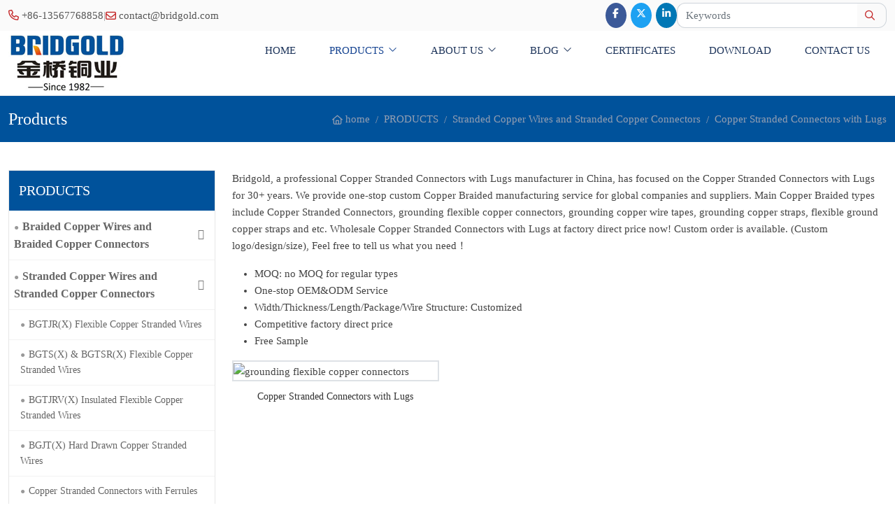

--- FILE ---
content_type: text/html; charset=utf-8
request_url: https://www.copperbraid.com/copper-stranded-connectors-with-lugs
body_size: 11078
content:
<!DOCTYPE html>
<html lang="en-US" dir="ltr">
<head>
    <meta charset="utf-8">
<meta name="viewport" content="width=device-width,initial-scale=1,shrink-to-fit=no">
<meta name="format-detection" content="telephone=no">
<title>Copper Stranded Connectors with Lugs - Bridgold Copper Tech Co.,Ltd</title>
<meta name="description" content="">
<meta property="og:type" content="site">
<meta property="og:title" content="Copper Stranded Connectors with Lugs">
<meta property="og:image" content="">
<meta property="og:url" content="https://www.copperbraid.com/copper-stranded-connectors-with-lugs">
<meta property="og:description" content="">
<meta property="og:site_name" content="Bridgold Copper Tech Co.,Ltd">
<link rel="canonical" href="https://www.copperbraid.com/copper-stranded-connectors-with-lugs">
<link rel="preconnect" id="link_cdn" href="https://www.copperbraid.com" />
<link rel="preload" href="https://www.copperbraid.com/shared/css/shared-pc-ltr.min.css?v=471222" as="style">
<script src="https://www.copperbraid.com/shared/js/shared.min.js?v=471222" defer></script>
<link rel="stylesheet" href="https://www.copperbraid.com/shared/css/shared-pc-ltr.min.css?v=471222">
<link rel="preload" href="https://www.copperbraid.com/shared/fonts/cmsfont2.woff2?v=471222" as="font" type="font/woff2" crossorigin>
<style>
    @font-face {font-display: swap;font-family: "CmsFont";font-style: normal;font-weight: normal;src: url('https://www.copperbraid.com/shared/fonts/cmsfont2.woff2?v=471222') format('woff2');}
</style>
<script>
    var site={lic:'yuqwahjnyy',contextMenu:false,flowTrack:true,trackDays:90,enableAnalytics:false,email:'',hash:'MTc2ODY0MjMxNzc5MA==',ip:'18.219.4.58',status:200}
    var conversion = [];
</script>

<style>body{color:#444}.social{font-family:arial;line-height:1}.search-group .form-control{border-right-width:0;border-radius:12px 0 0 12px}.search-group .btn{border:1px solid #ced4da;border-left-width:0;border-radius:0 12px 12px 0}.top-bar{background:#fafafa;padding:.25rem 0;color:#999;font-size:15px}.top-bar a{color:#555}.top-bar .icon{margin-right:.25rem;color:#c42829}.header{background:#fff;overflow:visible;top:0;z-index:2}.navbar-custom{top:0;z-index:2;background:#fff;border-bottom:1px solid #f2f2f2}.navbar-brand{padding:6px 0}.navbar-custom .navbar-nav .nav-link{padding:1rem 1.5rem;text-align:center;text-transform:uppercase;font-weight:500;color:#1f365c}.navbar-custom .navbar-nav .nav-link:hover,.navbar-custom .navbar-nav .nav-link:focus{color:#999}.navbar-custom .navbar-nav .nav-link.disabled{color:rgba(0,0,0,.3)}.navbar-custom .navbar-nav .show>.nav-link,.navbar-custom .navbar-nav .active>.nav-link,.navbar-custom .navbar-nav .nav-link.show,.navbar-custom .navbar-nav .nav-link.active{color:#174592}.navbar-custom .navbar-text{color:rgba(0,0,0,.5)}.navbar-custom .navbar-text a{color:rgba(0,0,0,.9)}.navbar-custom .navbar-text a:hover,.navbar-custom .navbar-text a:focus{color:rgba(0,0,0,.9)}@media(max-width:992px){.navbar .dropdown-menu{box-shadow:none;background:transparent}.navbar-custom .navbar-nav .nav-link{padding:.75rem 1rem}.navbar-custom .navbar-collapse{background:#fff;border-top:1px solid #f2f3f4;position:absolute;top:100%;width:100%;left:0}}.input-group{max-width:300px}.content-wrapper{overflow-x:auto}@media(max-width:576px){.navbar-brand{padding:6px 0}.navbar-brand>.img-fluid{max-width:100px}.page-title .breadcrumb{font-size:12px}}.page-title .breadcrumb{align-items:center}.navbar .dropdown-menu{box-shadow:0 0 20px 3px rgba(0,0,0,.05)}.navbar .dropdown-menu a{padding:.5rem 1rem;font-size:15px}.navbar .dropdown-menu a:hover{background:#f5f5f5}.widget-header .drop:after{color:#fff}.mb-3,.g-3{margin-bottom:1rem}.main-wrapper{margin-top:60px}.product-head .title{font-size:1.2rem}.sidebar{top:0;margin-bottom:1.25rem}.menu-collapse{border-radius:6px 6px 0 0;border:1px solid #e7e7e7}.menu-collapse .collapse-title{padding:.875rem;background:#00529b;color:#fafafa}.menu-collapse .collapse-title h5{font-size:1.25rem;font-weight:500}.menu-collapse .collapse-title .navbar-toggler{color:#fff}.menu-collapse .menu-link{transition:background-color ease .2s;color:#666;border-bottom:1px solid #e7e7e7}.menu-collapse ul ul .menu-link{padding:12px 16px 12px 30px}.menu-collapse .menu-link:before{content:"●";font-size:.75rem;margin-right:5px;color:#999}.menu-collapse .menu-link:hover{background:#f8f9fa}.menu-collapse .menu-link.active{background:#f6f6f6;color:#666}.menu-horizontal .nav-item{margin:0 .25rem}.menu-horizontal .nav-link{padding:.75rem 1rem;background:#f2f2f2;border-radius:5px;color:#666}.menu-horizontal .nav-link.active{background:#e20001;color:#fff}.menu-horizontal-child{background:#f2f2f2;margin-top:.6rem}@media(max-width:768px){.menu-horizontal .nav-link{border-radius:0}.menu-horizontal .nav-item{margin:0}.menu-horizontal-child{justify-content:left}.menu-horizontal-child .nav-link{padding:.5rem 1.5rem}}.side-wrapper{background:#f5f5f5;padding:25px 20px;margin-bottom:1.5rem}.side-wrapper .title{margin-bottom:1rem;font-size:1rem;font-weight:600;color:#1f365c;text-transform:uppercase}.media-article{margin-top:1.25rem}.media-article img{max-width:60px;margin-right:12px}.media-article .post-title{font-size:.875rem;font-weight:normal;margin-bottom:2px;line-height:1.5}.media-article .post-title a{transition:color ease .2s}.media-article .post-title a:hover{color:#c42729}.media-article time{font-size:.75rem;color:#666}.side-wrapper .product-col .card-title{padding:.5rem .25rem;font-size:.75rem}.side-wrapper .product-col .card-thumb{border:1px solid #fff}@media(max-width:992px){.side-wrapper{padding:25px 20px}.media-article img{max-width:90px}}.form-feedback .btn{color:#777;color:#fff;background:#c82333}.main-container{padding-top:40px;padding-bottom:50px}@media(max-width:768px){.main-container{padding-top:40px;padding-bottom:30px}}.page-title{padding:1rem 0;background:#00529b;line-height:1;color:#fff}.page-title .container-xl{display:-ms-flexbox;display:flex;justify-content:space-between}.page-title .title{font-family:poppins;margin-bottom:0;font-size:1.5rem;font-weight:500;align-self:center}.page-title .breadcrumb{justify-content:center;color:#949fb2}.page-title .breadcrumb a{color:#949fb2}.page-title .breadcrumb:before{font-family:cmsfont;content:"";margin-right:.25rem}.page-main-title{font-size:1.75rem;padding:.75rem 0;margin-bottom:1.5rem;font-weight:600;border-bottom:1px solid #eee;padding-left:.5rem}.page-sub-title{font-family:poppins;position:relative;padding:.5rem 0;font-size:1.25rem;margin-bottom:20px;font-weight:500}@media(max-width:768px){.page-title{padding:.875rem 0}.page-title .container-xl{flex-direction:column}.page-title .title{font-size:1.25rem;margin-bottom:.5rem;text-align:center}.page-title .breadcrumb:before{display:none;margin-right:0}.page-main-title{font-size:1.25rem}}.page-title-2{padding:1rem 0}.page-title-2 .title{margin-bottom:0;font-size:1.5rem;font-weight:300}.page-title-2 .breadcrumb{margin:15px 0 30px 0}.page-title-2 .breadcrumb:before{font-family:cmsfont;content:"";margin-right:.25rem}.product-row{display:block;margin-bottom:2rem}.product-row .card-thumb{border:1px solid #9f9f9e;padding:3px}.product-row .card-body{padding:0 1.25rem}.product-row .card-title{margin-bottom:.75rem;font-size:1.5rem;font-weight:300}.product-row .card-text{font-size:.875rem}.product-row time{display:block;font-size:1.5rem;font-weight:600}.product-row .more{display:block;align-items:end;justify-content:flex-end}.product-row .link{background:#342c2a;color:#fff;display:inline-block;padding:3px 5px}@media(max-width:768px){.product-row .card-body{padding:1.25rem 0 0}}.product-col{margin-bottom:1.25rem}.product-col .card{height:100%}.product-col .card-title{text-align:center;flex-grow:1;font-size:.875rem;font-weight:normal;margin:0;padding:.75rem .5rem}.product-col .card-title a{color:#333}.product-col .card-thumb{border:2px solid #dee2e6}.product-col .card-body{font-size:.75rem;padding:.75rem;flex-grow:0}.article-row{margin-bottom:1.875rem}.article-row .card-body{padding:0 1.25rem}.article-row .title{font-family:poppins;font-size:1rem;font-weight:400;margin-bottom:.75rem}.article-row .title a{color:#1f365c;transition:color .2s ease}.article-row .title a:hover{color:#c42829}.article-row p{padding:15px 0;margin-bottom:0;color:#666;border-top:1px solid #ececec;line-height:1.7}.article-row .card-text{font-size:1rem}.article-row time{display:block;font-size:.75rem;color:#1f365c}.article-row .more{display:block;align-items:end;justify-content:flex-end}.article-row .link{background:#342c2a;color:#fff;display:inline-block;padding:3px 5px}@media(max-width:768px){.article-row .card-body{padding:1.25rem 0 0}.article-row h3{font-size:1rem}}.article-col{margin-bottom:1.5rem}.article-col .card{position:relative;height:100%;box-shadow:0 5px 20px rgba(0,0,0,.1)}.article-col .card-body{border-radius:8px;padding:20px;background:#fff;position:relative;flex-grow:1}.article-col .card-title{margin:0;font-family:poppins;font-weight:400;padding:.5rem 0;font-size:.875rem;color:#0c2e60;font-weight:500;transition:all ease .2s}.article-col .card-title:hover{color:#ef470d}.article-col time{display:block;font-size:.75rem;color:#555;text-transform:uppercase}.img-col{margin-bottom:1.25rem}.img-col .card{border:1px solid #ccc;height:100%}.img-col .card-title{flex-grow:1;margin:0;padding:.5rem .75rem;background:#eee;text-align:center}.cert-row{margin-bottom:1.5rem;padding-bottom:1.5rem;border-bottom:1px solid #5e5a59}.cert-row .card-body{padding:0 1.25rem}.cert-row .card-thumb{background:#eee;padding:1rem;text-align:center}.cert-row .card-title{font-weight:600;font-size:1.5rem}.cert-row:hover{color:#274373}@media(max-width:576px){.cert-row .card-body{padding:1.25rem 0}.cert-row .card-title{font-size:1.25rem}.hide{display:none!important}}.cert-col{margin-bottom:1.25rem}.cert-col .card{height:100%}.cert-col .card-thumb{border:1px solid #bbb}.cert-col .card-title{display:-ms-flexbox;display:flex;justify-content:center;align-items:center;flex-grow:1;margin:0;background:#eee;padding:.5rem .75rem;margin-top:.5rem;text-align:center}.down-col{margin-bottom:1.5rem}.down-col .card{border:1px solid #f2f2f2}.down-col .card-title{flex-grow:1;background:#eee;padding:1rem;margin:0;transition:all ease .2s}.down-col .card-thumb:hover img{filter:hue-rotate(120deg);opacity:.8}.down-col:hover .card-title{background:#e9f6fe;color:#204480}.video-col{margin-bottom:1.5rem}.video-col .card{height:100%;border:1px solid #f2f2f2}.video-col .card-title{display:flex;display:-ms-flexbox;justify-content:center;align-items:center;flex-grow:1;margin:0;padding:.75rem .5rem;text-align:center;background:#00529b;color:#fff;font-size:.875rem}.content-wrapper{line-height:1.7;background:#fff;margin-bottom:1.5rem}.content-wrapper h2{font-size:1rem;font-weight:600;margin-bottom:.75rem}.content-wrapper h3{font-size:.875rem;font-weight:600;margin-bottom:.75rem}.content-wrapper img{max-width:100%!important;height:auto!important}.content-wrapper ol{margin-left:1em;padding-left:1em}.content-wrapper video{max-width:100%!important;height:auto!important}.content-wrapper iframe{max-width:100%}.content-wrapper table{width:100%;margin-bottom:1rem;color:#212529}.content-wrapper table th,.content-wrapper table td{padding:.5rem;vertical-align:middle;border:1px solid #dee2e6;text-align:center}.content-wrapper table tbody tr:nth-of-type(odd){background-color:rgba(0,0,0,.03)}.content-wrapper table tbody tr:hover{background-color:rgba(0,0,0,.075);color:#555}.content-wrapper .nav-tabs{background:#fafcff}.content-wrapper .nav-link{padding:.75rem 1.75rem;border-color:transparent #dee2e6 transparent transparent!important}.content-wrapper .nav-tabs .active{font-weight:600;border-top:solid 2px #e64545!important}.content-wrapper header{text-align:center;margin-bottom:1rem}.content-wrapper header span{margin-right:15px}.content-wrapper .sub-title{font-size:1.75rem;font-weight:600;display:block}.content-wrapper.product{border:1px solid #e9eef4}.content-wrapper.product .content{padding:1.5rem 1rem}.content-wrapper.product .content h2,.content-wrapper.product .content h3{font-family:poppins;font-size:1.25rem;font-weight:400!important;color:#0c2e60}.content-wrapper.article .content{color:#555}.content-wrapper.article .title{color:#0c2e60;font-family:poppins;font-size:1.5rem;font-weight:400}.content-wrapper.article .summary{padding-bottom:20px;margin:30px 0;font-size:.75rem;text-transform:uppercase;color:#666;border-bottom:1px solid #e0e4e6}.content-wrapper.article .summary span{margin-right:15px}@media(max-width:768px){.content-wrapper .title{font-size:1.25rem}.content-wrapper.product .content{padding:1.5rem 1rem}}.share-box{text-align:center}.share-box p{font-weight:600}.post-navigation{padding:25px 0;margin-top:30px;margin-bottom:15px;border-top:1px solid #e6e6e6;border-bottom:1px solid #e6e6e6}.post-navigation .col-12{padding-bottom:.5rem}.post-navigation span{margin-bottom:5px;font-size:.75rem;display:block;text-transform:uppercase}.post-navigation .icon{font-size:1.25rem;color:#aaa}.post-navigation a{color:#1f365c;font-weight:600}:root{--main-color:#00529b}.widget{margin-bottom:1rem}.widget.border{border:1px solid #e7e7e7}.widget-header{padding:.875rem;background:var(--main-color);color:#fafafa}.widget-header .title{position:relative;font-size:20px;font-weight:500;color:#fff;margin:0}.widget-collapse .menu-item{border-bottom:solid 1px #f2f2f2}.widget-collapse .menu-item:last-child{border-bottom:0}.widget-collapse>.menu-item>.menu-link{font-weight:bold;font-size:16px}.widget-collapse .menu-link{transition:background-color ease .2s;color:#666;padding:10px 7px;font-size:14px}.widget-collapse .menu-link:before{content:"●";font-size:.75rem;margin-right:5px;color:#999}.widget-collapse .menu-item:hover{color:var(--main-color);background:#f8f9fa}.widget-collapse .menu-item:hover a{color:var(--main-color)}.widget-collapse .sub-menu .menu-link{padding-left:16px}.widget-collapse .third-menu .menu-link{padding-left:28px}.widget-collapse .menu-item.active .menu-link{color:var(--main-color)}.widget-collapse .drop:after{font-family:cmsfont;content:"";transition:transform .2s ease-in-out;color:#777}.widget-collapse .drop.collapsed:after{transform:rotate(-180deg)}@media(max-width:768px){.widget-header{margin-bottom:15px}.sidebar{border-width:0;padding:0;background:#fff}.content-wrapper.product .content{padding:1rem;font-size:14px}.content-wrapper table th,.content-wrapper table td{padding:2px;font-size:12px}.content-wrapper .nav-link{padding:.5rem .75rem;font-size:14px}.product-param{font-size:14px}.product-param dt{padding:5px 0}footer{font-size:14px;padding-top:20px}.top-bar{font-size:12px}.content-wrapper.article .title{font-size:1.2rem}}@media(max-width:992px){.post-navigation .col-12{text-align:center}}.page-link{padding:.5rem .875rem}.page-item.active .page-link{color:#fff;background-color:#444;border-color:#444}.product-head{margin-bottom:1.5rem;background:#fff}.product-head .title{font-size:1.2rem;color:#333;font-weight:600;border-bottom:1px solid #ddd;padding-bottom:15px;margin-bottom:20px}.product-head .btn-main{display:block;background:#e20001;color:#fff;font-size:1rem;padding:.4rem .75rem}.product-head .btn-main .icon{margin-right:.25rem}.product-service{text-align:center;padding:20px 0}.product-service>a:first-child{margin-right:15px}.product-feedback{display:inline-block;background:#f3912c;color:#fff;padding:6px 16px}.product-down{display:inline-block;background:#dd0804;color:#fff;padding:6px 16px}footer{background:#2b5b96;color:rgba(255,255,255,.8);padding-top:60px}footer .container-xl [class*="col-"]{margin-bottom:20px}footer h6{font-family:poppins;font-size:1rem;font-weight:bold;margin-bottom:15px;text-transform:uppercase}footer a{color:rgba(255,255,255,.8)}footer a:hover{color:#fff!important}footer .color-primary{color:#fff}footer .contact-info li{margin:10px 0 0}footer .footer-bottom{background:#1b4375;text-align:center;padding-top:15px;padding-bottom:15px}#faq-page .card{margin-bottom:1rem}#faq-page .card-header{background:#f6f6f6;font-size:1rem;font-weight:300;padding:1rem .75rem;margin-bottom:0;cursor:pointer}#faq-page .card-header:hover{background:#f2f2f2}#faq-page .card-body{padding:1rem;border:1px solid #eee}.home-title{font-family:poppins;position:relative;text-align:center;margin-bottom:15px;font-weight:500;text-transform:uppercase;font-size:30px}.home-title:after{display:block;content:"";width:40px;height:4px;background:#d94612;margin:3px auto 0}.pic-col{margin-bottom:1.75rem;border:1px solid #f2f2f2;transition:all ease .2s}.pic-col:hover{border:1px solid #ddd}.pic-col .entry-wrapper{padding:.5rem .75rem;text-align:center;background:#eee}.pic-col .entry-title{margin:0;font-size:15px}.home-products{padding:2rem 0}.home-products .summary{text-align:center}.home-company{background:#f2f2f2;color:#666;padding:50px 0 40px;border-top:1px solid #ebebeb;border-bottom:1px solid #ebebeb;line-height:1.8}.home-company h2{font-family:poppins;font-size:1.5rem;margin-bottom:1rem;color:#1f365c}.home-company h2:after{display:block;content:"";width:80px;height:3px;background-color:#d94612;margin-top:5px}.home-company h4{font-size:1rem;color:#444}.home-company ul li:before{font-family:cmsfont;content:"";margin-right:5px;color:#0069b0}.home-company .more{display:inline-block;background:#d94612;color:#fff;padding:3px 50px;border-radius:4px;font-weight:500;text-transform:uppercase}.home-news{padding:2rem 0}.home-news h2{font-family:poppins;text-align:center;font-size:1.5rem}.home-news h2:after{display:block;content:"";width:80px;height:3px;background-color:#c42829;margin:5px auto 0}.home-news .article-col .card{border:1px solid #efefef}.home-news .article-col .card-title{font-size:.875rem}.home-news .article-col .card-title a{color:#1f365c}</style>
</head>
<body>
    <div class="top-bar">
    <div class="container-xl">
        <div class="row">
            <div class="col-5 col-md-7 d-flex align-items-center">
                <span class="d-none d-md-inline hide"><i class="icon icon-phone hide"></i><a href="tel:+86-13567768858" onclick="cms.track('phone_click','top')" class="hide">+86-13567768858 </a></span><span class="mx-3 d-none d-md-inline hide">|</span> <i class="icon icon-envelope"></i>  <a href="mailto:contact@bridgold.com" onclick="cms.track('mail_click','top')">contact@bridgold.com</a>
            </div>
            <div class="col-7 col-md-5 d-flex justify-content-end">
                <div class="social" data-provider="social-share">
    <span class="social-item social-facebook share-facebook" data-social="facebook"></span>
    <span class="social-item social-twitter share-twitter" data-social="twitter"></span>
    <span class="social-item social-linkedin share-linkedin" data-social="linkedin"></span>
    
</div>
                <div class="input-group search-group">
                    <input type="search" autocomplete="off" autofocus="" id="searchKey" class="form-control" data-type="product" aria-label="keywords" data-pagesize="12" placeholder="Keywords" onkeyup="cms.search(event)" />
<button type="button" class="btn" data-input="searchKey" aria-label="search" data-provider="search">
    <i class="icon icon-search"></i>
</button>                </div>
            </div>
        </div>
    </div>
</div>
<nav class="navbar navbar-custom navbar-expand-lg  position-sticky">
    <div class="container-xl">
        <a class="navbar-brand mr-lg-5" href="https://www.copperbraid.com/"><img src="https://www.copperbraid.com/theme/skin-brid/images/logo.jpg" alt="Bridgold Copper Tech Co.,Ltd" class="img-fluid" /></a>
        <button type="button" class="navbar-toggler" aria-label="toggle" data-bs-toggle="collapse" data-bs-target="#header-nav">
            <span class="icon icon-bars"></span>
        </button>

            <div class="collapse navbar-collapse justify-content-end" id="header-nav">
                <ul class="navbar-nav navbar-nav-scroll">
                    <li class="nav-item">
                        <a href="https://www.copperbraid.com/" class="nav-link">home</a>
                    </li>
                            <li class="nav-item dropdown" data-bs-desktop>
                                <a href="https://www.copperbraid.com/products" class="nav-link dropdown-toggle active" data-bs-toggle="dropdown">PRODUCTS</a>
        <ul class="dropdown-menu" data-bs-popper>
                        <li class="dropend" data-bs-desktop>
                            <a href="https://www.copperbraid.com/braided-copper-wires-and-braided-copper-connectors" class="dropdown-item dropdown-toggle" data-bs-toggle="dropdown">Braided Copper Wires and Braided Copper Connectors</a>
                            <ul class="dropdown-menu" data-bs-popper>
                                    <li>
                                        <a href="https://www.copperbraid.com/flexible-copper-braided-wires" class="dropdown-item">Flexible Copper Braided Wires</a>
                                    </li>
                                    <li>
                                        <a href="https://www.copperbraid.com/copper-shielding-wires" class="dropdown-item">Copper Shielding Wires</a>
                                    </li>
                                    <li>
                                        <a href="https://www.copperbraid.com/copper-braided-mesh" class="dropdown-item">Copper Braided Mesh</a>
                                    </li>
                                    <li>
                                        <a href="https://www.copperbraid.com/copper-braided-connectors-with-ferrules" class="dropdown-item">Copper Braided Connectors with Ferrules</a>
                                    </li>
                                    <li>
                                        <a href="https://www.copperbraid.com/copper-braided-connectors-with-lugs" class="dropdown-item">Copper Braided Connectors with Lugs</a>
                                    </li>
                                    <li>
                                        <a href="https://www.copperbraid.com/copper-braided-connectors-with-welded-ends" class="dropdown-item">Copper Braided Connectors with Welded Ends</a>
                                    </li>
                                    <li>
                                        <a href="https://www.copperbraid.com/copper-braided-connectors-with-insulation" class="dropdown-item">Copper Braided Connectors with insulation</a>
                                    </li>
                            </ul>
                        </li>
                        <li class="dropend" data-bs-desktop>
                            <a href="https://www.copperbraid.com/stranded-copper-wires-and-stranded-copper-connectors" class="dropdown-item dropdown-toggle" data-bs-toggle="dropdown">Stranded Copper Wires and Stranded Copper Connectors</a>
                            <ul class="dropdown-menu" data-bs-popper>
                                    <li>
                                        <a href="https://www.copperbraid.com/bgtjr-x-flexible-copper-stranded-wires" class="dropdown-item">BGTJR(X) Flexible Copper Stranded Wires</a>
                                    </li>
                                    <li>
                                        <a href="https://www.copperbraid.com/bgts-x-bgtsr-x-flexible-copper-stranded-wires" class="dropdown-item">BGTS(X) &amp; BGTSR(X) Flexible Copper Stranded Wires</a>
                                    </li>
                                    <li>
                                        <a href="https://www.copperbraid.com/bgtjrv-x-insulated-flexible-copper-stranded-wires" class="dropdown-item">BGTJRV(X) Insulated Flexible Copper Stranded Wires</a>
                                    </li>
                                    <li>
                                        <a href="https://www.copperbraid.com/bgjt-x-hard-drawn-copper-stranded-wires" class="dropdown-item">BGJT(X) Hard Drawn Copper Stranded Wires</a>
                                    </li>
                                    <li>
                                        <a href="https://www.copperbraid.com/copper-stranded-connectors-with-ferrules" class="dropdown-item">Copper Stranded Connectors with Ferrules</a>
                                    </li>
                                    <li>
                                        <a href="https://www.copperbraid.com/copper-stranded-connectors-with-lugs" class="dropdown-item">Copper Stranded Connectors with Lugs</a>
                                    </li>
                                    <li>
                                        <a href="https://www.copperbraid.com/copper-stranded-connectors-with-insulation" class="dropdown-item">Copper Stranded Connectors with Insulation</a>
                                    </li>
                            </ul>
                        </li>
                        <li class="dropend" data-bs-desktop>
                            <a href="https://www.copperbraid.com/laminated-copper-connectors" class="dropdown-item dropdown-toggle" data-bs-toggle="dropdown">Laminated Copper Connectors</a>
                            <ul class="dropdown-menu" data-bs-popper>
                                    <li>
                                        <a href="https://www.copperbraid.com/flexible-copper-foil-laminated-connectors-with-welded-ends" class="dropdown-item">Flexible Copper Foil Laminated Connectors with Welded Ends</a>
                                    </li>
                                    <li>
                                        <a href="https://www.copperbraid.com/flexible-copper-foil-laminated-connectors-with-ferrules" class="dropdown-item">Flexible Copper Foil Laminated Connectors with Ferrules</a>
                                    </li>
                                    <li>
                                        <a href="https://www.copperbraid.com/flexible-insulated-copper-busbars" class="dropdown-item">Flexible Insulated Copper Busbars</a>
                                    </li>
                            </ul>
                        </li>
                        <li class="dropend" data-bs-desktop>
                            <a href="https://www.copperbraid.com/rigid-copper-busbar" class="dropdown-item dropdown-toggle" data-bs-toggle="dropdown">Rigid Copper Busbar</a>
                            <ul class="dropdown-menu" data-bs-popper>
                                    <li>
                                        <a href="https://www.copperbraid.com/tmy-type-copper-bus-bars" class="dropdown-item">TMY Type Copper Bus Bars</a>
                                    </li>
                                    <li>
                                        <a href="https://www.copperbraid.com/customized-copper-bus-bars-and-copper-parts" class="dropdown-item">Customized Copper Bus Bars and Copper Parts</a>
                                    </li>
                            </ul>
                        </li>
                        <li class="dropend" data-bs-desktop>
                            <a href="https://www.copperbraid.com/products-in-other-materials" class="dropdown-item dropdown-toggle" data-bs-toggle="dropdown">Products In Other Materials</a>
                            <ul class="dropdown-menu" data-bs-popper>
                                    <li>
                                        <a href="https://www.copperbraid.com/aluminum-products" class="dropdown-item">Aluminum Products</a>
                                    </li>
                                    <li>
                                        <a href="https://www.copperbraid.com/copper-clad-aluminum-cca-wire-braided-connectors" class="dropdown-item">Copper Clad Aluminum (CCA) Wire Braided Connectors</a>
                                    </li>
                                    <li>
                                        <a href="https://www.copperbraid.com/stainless-steel-wire-braided-connectors" class="dropdown-item">Stainless Steel Wire Braided Connectors</a>
                                    </li>
                            </ul>
                        </li>
                        <li class="dropend" data-bs-desktop>
                            <a href="https://www.copperbraid.com/different-applications" class="dropdown-item dropdown-toggle" data-bs-toggle="dropdown">Different Applications</a>
                            <ul class="dropdown-menu" data-bs-popper>
                                    <li>
                                        <a href="https://www.copperbraid.com/for-electrical-and-electronic-application" class="dropdown-item">For Electrical and Electronic Application</a>
                                    </li>
                                    <li>
                                        <a href="https://www.copperbraid.com/for-new-energy-vehicle-application" class="dropdown-item">For New Energy Vehicle Application</a>
                                    </li>
                                    <li>
                                        <a href="https://www.copperbraid.com/for-wind-power-application" class="dropdown-item">For Wind Power Application</a>
                                    </li>
                            </ul>
                        </li>
        </ul>
                            </li>
                            <li class="nav-item dropdown" data-bs-desktop>
                                <a href="https://www.copperbraid.com/about-bridgold" class="nav-link dropdown-toggle" data-bs-toggle="dropdown">ABOUT US</a>
        <ul class="dropdown-menu" data-bs-popper>
                        <li>
                            <a href="https://www.copperbraid.com/about-bridgold" class="dropdown-item">About Bridgold</a>
                        </li>
                        <li>
                            <a href="https://www.copperbraid.com/container-shipment" class="dropdown-item">Container Shipment</a>
                        </li>
                        <li>
                            <a href="https://www.copperbraid.com/laboratory-tests" class="dropdown-item">Laboratory Tests</a>
                        </li>
                        <li>
                            <a href="https://www.copperbraid.com/video" class="dropdown-item">Video</a>
                        </li>
        </ul>
                            </li>
                            <li class="nav-item dropdown" data-bs-desktop>
                                <a href="https://www.copperbraid.com/blog" class="nav-link dropdown-toggle" data-bs-toggle="dropdown">BLOG</a>
        <ul class="dropdown-menu" data-bs-popper>
                        <li>
                            <a href="https://www.copperbraid.com/exhibition" class="dropdown-item">Exhibition</a>
                        </li>
                        <li>
                            <a href="https://www.copperbraid.com/industry-news" class="dropdown-item">Industry News</a>
                        </li>
        </ul>
                            </li>
                            <li class="nav-item">
                                <a href="https://www.copperbraid.com/certificates" class="nav-link">CERTIFICATES</a>
                            </li>
                            <li class="nav-item">
                                <a href="https://www.copperbraid.com/download" class="nav-link">DOWNLOAD</a>
                            </li>
                            <li class="nav-item">
                                <a href="https://www.copperbraid.com/contact-us" class="nav-link">CONTACT US</a>
                            </li>
                </ul>
            </div>
    </div>
</nav>

    <div class="page-title">
        <div class="container-xl">
            <h1 class="title">Products</h1>
            <ol class="breadcrumb" itemscope itemtype="http://schema.org/BreadcrumbList">
            <li class="breadcrumb-item" itemprop="itemListElement" itemscope itemtype="http://schema.org/ListItem">
                <a itemprop="item" href="https://www.copperbraid.com/">
                    <span itemprop="name">home</span>
                </a>
                <meta itemprop="position" content="1"/>
            </li>
            <li class="breadcrumb-item" itemprop="itemListElement" itemscope itemtype="http://schema.org/ListItem">
                <a itemprop="item" href="https://www.copperbraid.com/products">
                    <span itemprop="name">PRODUCTS</span>
                </a>
                <meta itemprop="position" content="2"/>
            </li>
            <li class="breadcrumb-item" itemprop="itemListElement" itemscope itemtype="http://schema.org/ListItem">
                <a itemprop="item" href="https://www.copperbraid.com/stranded-copper-wires-and-stranded-copper-connectors">
                    <span itemprop="name">Stranded Copper Wires and Stranded Copper Connectors</span>
                </a>
                <meta itemprop="position" content="3"/>
            </li>
            <li class="breadcrumb-item active" itemprop="itemListElement" itemscope itemtype="http://schema.org/ListItem">
                <a itemprop="item" href="https://www.copperbraid.com/copper-stranded-connectors-with-lugs">
                    <span itemprop="name">Copper Stranded Connectors with Lugs</span>
                </a>
                <meta itemprop="position" content="4"/>
            </li>
</ol>
        </div>
    </div>
    <div class="main-container">
        <div class="container-xl">
            <div class="row">
                <div class="col-md-3 order-md-first order-last">
                        <div class="widget border">
        <div class="widget-header">
            <h5 class="title">PRODUCTS</h5>
            <button class="drop d-md-none" aria-label="toggle" data-bs-toggle="collapse" data-bs-target="#collapse-1"></button>
        </div>
        <ul class="widget-collapse collapse show" id="collapse-1">
                    <li class="menu-item">
                        <a class="menu-link" href="https://www.copperbraid.com/braided-copper-wires-and-braided-copper-connectors">Braided Copper Wires and Braided Copper Connectors</a>
                        <button type="button" class="drop collapsed" data-bs-toggle="collapse" data-bs-target="#collapse-widget-9" aria-label="toggle"></button>
                    </li>
                    <li id="collapse-widget-9" class="sub-menu collapse" data-bs-parent="widget-1">
                        <ul>
                                    <li class="menu-item"><a href="https://www.copperbraid.com/flexible-copper-braided-wires" class="menu-link">Flexible Copper Braided Wires</a></li>
                                    <li class="menu-item"><a href="https://www.copperbraid.com/copper-shielding-wires" class="menu-link">Copper Shielding Wires</a></li>
                                    <li class="menu-item"><a href="https://www.copperbraid.com/copper-braided-mesh" class="menu-link">Copper Braided Mesh</a></li>
                                    <li class="menu-item"><a href="https://www.copperbraid.com/copper-braided-connectors-with-ferrules" class="menu-link">Copper Braided Connectors with Ferrules</a></li>
                                    <li class="menu-item"><a href="https://www.copperbraid.com/copper-braided-connectors-with-lugs" class="menu-link">Copper Braided Connectors with Lugs</a></li>
                                    <li class="menu-item"><a href="https://www.copperbraid.com/copper-braided-connectors-with-welded-ends" class="menu-link">Copper Braided Connectors with Welded Ends</a></li>
                                    <li class="menu-item"><a href="https://www.copperbraid.com/copper-braided-connectors-with-insulation" class="menu-link">Copper Braided Connectors with insulation</a></li>
                        </ul>
                    </li>
                    <li class="menu-item">
                        <a class="menu-link" href="https://www.copperbraid.com/stranded-copper-wires-and-stranded-copper-connectors">Stranded Copper Wires and Stranded Copper Connectors</a>
                        <button type="button" class="drop" data-bs-toggle="collapse" data-bs-target="#collapse-widget-10" aria-label="toggle"></button>
                    </li>
                    <li id="collapse-widget-10" class="sub-menu collapse show" data-bs-parent="widget-1">
                        <ul>
                                    <li class="menu-item"><a href="https://www.copperbraid.com/bgtjr-x-flexible-copper-stranded-wires" class="menu-link">BGTJR(X) Flexible Copper Stranded Wires</a></li>
                                    <li class="menu-item"><a href="https://www.copperbraid.com/bgts-x-bgtsr-x-flexible-copper-stranded-wires" class="menu-link">BGTS(X) &amp; BGTSR(X) Flexible Copper Stranded Wires</a></li>
                                    <li class="menu-item"><a href="https://www.copperbraid.com/bgtjrv-x-insulated-flexible-copper-stranded-wires" class="menu-link">BGTJRV(X) Insulated Flexible Copper Stranded Wires</a></li>
                                    <li class="menu-item"><a href="https://www.copperbraid.com/bgjt-x-hard-drawn-copper-stranded-wires" class="menu-link">BGJT(X) Hard Drawn Copper Stranded Wires</a></li>
                                    <li class="menu-item"><a href="https://www.copperbraid.com/copper-stranded-connectors-with-ferrules" class="menu-link">Copper Stranded Connectors with Ferrules</a></li>
                                    <li class="menu-item active"><a href="https://www.copperbraid.com/copper-stranded-connectors-with-lugs" class="menu-link">Copper Stranded Connectors with Lugs</a></li>
                                    <li class="menu-item"><a href="https://www.copperbraid.com/copper-stranded-connectors-with-insulation" class="menu-link">Copper Stranded Connectors with Insulation</a></li>
                        </ul>
                    </li>
                    <li class="menu-item">
                        <a class="menu-link" href="https://www.copperbraid.com/laminated-copper-connectors">Laminated Copper Connectors</a>
                        <button type="button" class="drop collapsed" data-bs-toggle="collapse" data-bs-target="#collapse-widget-11" aria-label="toggle"></button>
                    </li>
                    <li id="collapse-widget-11" class="sub-menu collapse" data-bs-parent="widget-1">
                        <ul>
                                    <li class="menu-item"><a href="https://www.copperbraid.com/flexible-copper-foil-laminated-connectors-with-welded-ends" class="menu-link">Flexible Copper Foil Laminated Connectors with Welded Ends</a></li>
                                    <li class="menu-item"><a href="https://www.copperbraid.com/flexible-copper-foil-laminated-connectors-with-ferrules" class="menu-link">Flexible Copper Foil Laminated Connectors with Ferrules</a></li>
                                    <li class="menu-item"><a href="https://www.copperbraid.com/flexible-insulated-copper-busbars" class="menu-link">Flexible Insulated Copper Busbars</a></li>
                        </ul>
                    </li>
                    <li class="menu-item">
                        <a class="menu-link" href="https://www.copperbraid.com/rigid-copper-busbar">Rigid Copper Busbar</a>
                        <button type="button" class="drop collapsed" data-bs-toggle="collapse" data-bs-target="#collapse-widget-12" aria-label="toggle"></button>
                    </li>
                    <li id="collapse-widget-12" class="sub-menu collapse" data-bs-parent="widget-1">
                        <ul>
                                    <li class="menu-item"><a href="https://www.copperbraid.com/tmy-type-copper-bus-bars" class="menu-link">TMY Type Copper Bus Bars</a></li>
                                    <li class="menu-item"><a href="https://www.copperbraid.com/customized-copper-bus-bars-and-copper-parts" class="menu-link">Customized Copper Bus Bars and Copper Parts</a></li>
                        </ul>
                    </li>
                    <li class="menu-item">
                        <a class="menu-link" href="https://www.copperbraid.com/products-in-other-materials">Products In Other Materials</a>
                        <button type="button" class="drop collapsed" data-bs-toggle="collapse" data-bs-target="#collapse-widget-13" aria-label="toggle"></button>
                    </li>
                    <li id="collapse-widget-13" class="sub-menu collapse" data-bs-parent="widget-1">
                        <ul>
                                    <li class="menu-item"><a href="https://www.copperbraid.com/aluminum-products" class="menu-link">Aluminum Products</a></li>
                                    <li class="menu-item"><a href="https://www.copperbraid.com/copper-clad-aluminum-cca-wire-braided-connectors" class="menu-link">Copper Clad Aluminum (CCA) Wire Braided Connectors</a></li>
                                    <li class="menu-item"><a href="https://www.copperbraid.com/stainless-steel-wire-braided-connectors" class="menu-link">Stainless Steel Wire Braided Connectors</a></li>
                        </ul>
                    </li>
                    <li class="menu-item">
                        <a class="menu-link" href="https://www.copperbraid.com/different-applications">Different Applications</a>
                        <button type="button" class="drop collapsed" data-bs-toggle="collapse" data-bs-target="#collapse-widget-14" aria-label="toggle"></button>
                    </li>
                    <li id="collapse-widget-14" class="sub-menu collapse" data-bs-parent="widget-1">
                        <ul>
                                    <li class="menu-item"><a href="https://www.copperbraid.com/for-electrical-and-electronic-application" class="menu-link">For Electrical and Electronic Application</a></li>
                                    <li class="menu-item"><a href="https://www.copperbraid.com/for-new-energy-vehicle-application" class="menu-link">For New Energy Vehicle Application</a></li>
                                    <li class="menu-item"><a href="https://www.copperbraid.com/for-wind-power-application" class="menu-link">For Wind Power Application</a></li>
                        </ul>
                    </li>
        </ul>
    </div>

                </div>
                <div class="col-md-9 order-first order-md-last">
                    <div class="summary">
                        <p>Bridgold, a professional Copper Stranded Connectors with Lugs manufacturer in China, has focused on the Copper Stranded Connectors with Lugs for 30+ years. We provide one-stop custom Copper Braided manufacturing service for global companies and suppliers. Main Copper Braided types include Copper Stranded Connectors, grounding flexible copper connectors, grounding copper wire tapes, grounding copper straps, flexible ground copper straps and etc. Wholesale Copper Stranded Connectors with Lugs at factory direct price now! Custom order is available. (Custom logo/design/size), Feel free to tell us what you need！</p>

<ul>
	<li>MOQ: no MOQ for regular types</li>
	<li>One-stop OEM&amp;ODM Service</li>
	<li>Width/Thickness/Length/Package/Wire Structure: Customized</li>
	<li>Competitive factory direct price</li>
	<li>Free&nbsp;Sample</li>
</ul>
                    </div>
  <div class="row  row-cols-2 row-cols-md-3">
                        <div class="col product-col">
                            <div class="card ">
                                <a href="https://www.copperbraid.com/copper-stranded-connectors-with-lugs/copper-stranded-connectors-with-lugs" class="card-thumb thumbnail"><img src="https://06.tqsh.net/bridgoldupload/2008/copper-stranded-connectors-with-lugs-!j.webp" alt="grounding flexible copper connectors" class="img-fluid"/></a>
                                <h4 class="card-title"><a href="https://www.copperbraid.com/copper-stranded-connectors-with-lugs/copper-stranded-connectors-with-lugs">Copper Stranded Connectors with Lugs</a></h4>
                            </div>
                        </div>
                </div>
                    
                </div>
            </div>
        </div>
    </div>
    <footer class="">
    <div class="container-xl container-full mb-3">
        <div class="row">
            <div class="col-12 col-md-3">
                <h6>ABOUT BRIDGOLD</h6>
                <a href="/"><img src="https://www.copperbraid.com/theme/skin-brid/images/logo.jpg" class="img-fluid footer-logo" alt="Bridgold Copper Tech Co.,Ltd" /></a>
                <p class="footer-company-msg" style="margin-top:10px;">
                    ZHEJIANG BRIDGOLD is located at Liushi ,Wenzhou -Electrical Capital of China. BRIDGOLD, founded in 1982 and registered in 2007, specializes in manufacturing FLEXIBLE
                </p>
            </div>
                <div class="col-md-3 col-4">
                    <h6>INFORMATION</h6>
                    <ul class="list-unstyled contact-info">
                            <li>
                                <a href="https://www.copperbraid.com/products" target="">PRODUCTS</a>
                            </li>
                            <li>
                                <a href="https://www.copperbraid.com/about-bridgold" target="">ABOUT US</a>
                            </li>
                            <li>
                                <a href="https://www.copperbraid.com/blog" target="">BLOG</a>
                            </li>
                            <li>
                                <a href="https://www.copperbraid.com/certificates" target="">CERTIFICATES</a>
                            </li>
                            <li>
                                <a href="https://www.copperbraid.com/download" target="">DOWNLOAD</a>
                            </li>
                            <li>
                                <a href="https://www.copperbraid.com/contact-us" target="">CONTACT US</a>
                            </li>
                    </ul>
                </div>
                <div class="col-md-3 col-12">
                    <h6>CATEGORIES</h6>
                    <ul class="list-unstyled contact-info">
                            <li>
                                <a href="https://www.copperbraid.com/braided-copper-wires-and-braided-copper-connectors" target="">Braided Copper Wires and Braided Copper Connectors</a>
                            </li>
                            <li>
                                <a href="https://www.copperbraid.com/stranded-copper-wires-and-stranded-copper-connectors" target="">Stranded Copper Wires and Stranded Copper Connectors</a>
                            </li>
                            <li>
                                <a href="https://www.copperbraid.com/laminated-copper-connectors" target="">Laminated Copper Connectors</a>
                            </li>
                            <li>
                                <a href="https://www.copperbraid.com/rigid-copper-busbar" target="">Rigid Copper Busbar</a>
                            </li>
                            <li>
                                <a href="https://www.copperbraid.com/products-in-other-materials" target="">Products In Other Materials</a>
                            </li>
                            <li>
                                <a href="https://www.copperbraid.com/different-applications" target="">Different Applications</a>
                            </li>
                    </ul>
                </div>
            <div class="col-md-3 col-7">
                <h6>CONTACT US</h6>
                <ul class="list-unstyled contact-info">
                    <li>Add : NO. 166, Jing 10 Road, Economic Development Zone, Yueqing, Zhejiang, China</li>
                    <li>Phone : <a href="tel:+86-13567768858" onclick="cms.track('phone_click','footer')">+86-13567768858</a></li>
                    <li>E-mail : <a href="mailto:contact@bridgold.com" onclick="cms.track('mail_click','footer')">contact@bridgold.com</a></li>
                </ul>
            </div>
        </div>
    </div>
    <div class="footer-bottom">
        <div class="container">
            Copyright &copy; 2023 Zhejiang Bridgold Copper Tech Co.,Ltd All Right Reserved
        </div>
    </div>
</footer>
<script async src="https://www.googletagmanager.com/gtag/js?id=UA-168115127-1"></script>
<script>
  window.dataLayer = window.dataLayer || [];
  function gtag(){dataLayer.push(arguments);}
  gtag('js', new Date());

  gtag('config', 'UA-168115127-1');
</script>

</body>
</html>


--- FILE ---
content_type: application/javascript
request_url: https://www.copperbraid.com/shared/js/shared.min.js?v=471222
body_size: 56893
content:
var BSN=function(n){"use strict";function cf(n){const{shiftKey:i,code:o}=n,r=f(this),t=[...yi(th,this)].filter(n=>!nu(n,"disabled")&&!ht(n,li));if(t.length){const u=t[0],e=t[t.length-1];o==="Tab"&&(i&&r.activeElement===u?(e.focus(),n.preventDefault()):!i&&r.activeElement===e&&(u.focus(),n.preventDefault()))}}function ac(n){const t=wi(this);pi(this)||t&&(n.stopPropagation(),t.toggle(),ee(this)&&n.preventDefault())}function yc(n){const{code:r}=n,i=au(this);if(i){const u=wi(i),{activeElement:e}=f(i);if(u&&e){const{menu:o,open:s}=u,t=lc(o);if(t&&t.length&&[br,kr].includes(r)){let n=t.indexOf(e);e===i?n=0:r===kr?n=n>1?n-1:0:r===br&&(n=n<t.length-1?n+1:n);t[n]&&yt(t[n])}dr===r&&s&&(u.toggle(),yt(i))}}}function ul(n){const i=ot(this),t=i&&bi(i);pi(this)||t&&(this.tagName==="A"&&n.preventDefault(),t.relatedTarget=this,t.toggle())}function yl(n){const i=ot(this),t=i&&ki(i);pi(this)||t&&(t.relatedTarget=this,t.toggle(),this.tagName==="A"&&n.preventDefault())}var ks=Object.defineProperty,ds=(n,t,i)=>t in n?ks(n,t,{enumerable:!0,configurable:!0,writable:!0,value:i}):n[t]=i,t=(n,t,i)=>ds(n,typeof t!="symbol"?t+"":t,i),yr,ie,eu;const nr="aria-expanded",li="aria-hidden",tr="aria-modal",pr="aria-selected",rf="focus",wr="keydown",gs="keyup",tt="click",nh="mousedown",th='a[href], button, input, textarea, select, details, [tabindex]:not([tabindex="-1"]',br="ArrowDown",kr="ArrowUp",dr="Escape",ih="transitionDuration",rh="transitionDelay",gr="transitionend",uf="transitionProperty",ir=()=>{},uh=(n,t,i)=>{n.addEventListener(t,i,!1)},fh=(n,t,i)=>{n.removeEventListener(t,i,!1)},ht=(n,t)=>n.getAttribute(t),nu=(n,t)=>n.hasAttribute(t),b=(n,t,i)=>n.setAttribute(t,i),ai=(n,t)=>n.removeAttribute(t),u=(n,...t)=>{n.classList.add(...t)},e=(n,...t)=>{n.classList.remove(...t)},i=(n,t)=>n.classList.contains(t),rr=n=>n!=null&&typeof n=="object"||!1,a=n=>rr(n)&&typeof n.nodeType=="number"&&[1,2,3,4,5,6,7,8,9,10,11].some(t=>n.nodeType===t)||!1,y=n=>a(n)&&n.nodeType===1||!1,gt=new Map,ni={data:gt,set:(n,t,i)=>{y(n)&&(gt.has(t)||gt.set(t,new Map),gt.get(t).set(n,i))},getAllFor:n=>gt.get(n)||null,get:(n,t)=>{if(!y(n)||!t)return null;const i=ni.getAllFor(t);return n&&i&&i.get(n)||null},remove:(n,t)=>{const i=ni.getAllFor(t);!i||!y(n)||(i.delete(n),i.size===0&&gt.delete(t))}},ct=(n,t)=>ni.get(n,t),ff=n=>n==null?void 0:n.trim().replace(/(?:^\w|[A-Z]|\b\w)/g,(n,t)=>t===0?n.toLowerCase():n.toUpperCase()).replace(/\s+/g,""),ur=n=>typeof n=="string"||!1,eh=n=>rr(n)&&n.constructor.name==="Window"||!1,ef=n=>a(n)&&n.nodeType===9||!1,f=n=>ef(n)?n:a(n)?n.ownerDocument:eh(n)?n.document:globalThis.document,vi=(n,...t)=>Object.assign(n,...t),tu=n=>{if(n){if(ur(n))return f().createElement(n);const{tagName:r}=n,t=tu(r);if(t){const i={...n};return delete i.tagName,vi(t,i)}}},o=(n,t)=>n.dispatchEvent(t),it=(n,t,i)=>{const r=getComputedStyle(n,i),u=t.replace("webkit","Webkit").replace(/([A-Z])/g,"-$1").toLowerCase();return r.getPropertyValue(u)},oh=n=>{const t=it(n,uf),i=it(n,rh),u=i.includes("ms")?1:1e3,r=t&&t!=="none"?parseFloat(i)*u:0;return Number.isNaN(r)?0:r},fr=n=>{const t=it(n,uf),i=it(n,ih),u=i.includes("ms")?1:1e3,r=t&&t!=="none"?parseFloat(i)*u:0;return Number.isNaN(r)?0:r},w=(n,t)=>{let i=0;const r=new Event(gr),u=fr(n),f=oh(n);if(u){const e=r=>{r.target===n&&(t.apply(n,[r]),n.removeEventListener(gr,e),i=1)};n.addEventListener(gr,e);setTimeout(()=>{i||o(n,r)},u+f+17)}else t.apply(n,[r])},yt=(n,t)=>n.focus(t),sf=n=>["true",!0].includes(n)?!0:["false",!1].includes(n)?!1:["null","",null,void 0].includes(n)?null:n!==""&&!Number.isNaN(+n)?+n:n,er=n=>Object.entries(n),sh=(n,t,i,r)=>{if(!y(n))return t;const u={...i},s={...n.dataset},f={...t},e={},o="title";return er(s).forEach(([n,t])=>{const i=typeof n=="string"&&n.includes(r)?ff(n.replace(r,"")):ff(n);e[i]=sf(t)}),er(u).forEach(([n,t])=>{u[n]=sf(t)}),er(t).forEach(([t,i])=>{f[t]=t in u?u[t]:t in e?e[t]:t===o?ht(n,o):i}),f},hf=n=>Object.keys(n),s=(n,t)=>{const i=new CustomEvent(n,{cancelable:!0,bubbles:!0});return rr(t)&&vi(i,t),i},or=n=>n.offsetHeight,l=(n,t)=>{er(t).forEach(([t,i])=>{if(i&&ur(t)&&t.includes("--"))n.style.setProperty(t,i);else{const r={};r[t]=i;vi(n.style,r)}})},iu=n=>rr(n)&&n.constructor.name==="Map"||!1,hh=n=>typeof n=="number"||!1,lt=new Map,c={set:(n,t,i,r)=>{y(n)&&(r&&r.length?(lt.has(n)||lt.set(n,new Map),lt.get(n).set(r,setTimeout(t,i))):lt.set(n,setTimeout(t,i)))},get:(n,t)=>{if(!y(n))return null;const i=lt.get(n);return t&&i&&iu(i)?i.get(t)||null:hh(i)?i:null},clear:(n,t)=>{if(y(n)){const i=lt.get(n);t&&t.length&&iu(i)?(clearTimeout(i.get(t)),i.delete(t),i.size===0&&lt.delete(n)):(clearTimeout(i),lt.delete(n))}}},yi=(n,t)=>(a(t)?t:f()).querySelectorAll(n),ru=new Map;const uu=n=>ru.has(n)===!0,ch=n=>{uu(n)||(uh(n,"keydown",cf),ru.set(n,!0))},lh=n=>{uu(n)&&(fh(n,"keydown",cf),ru.delete(n))},sr=n=>{uu(n)?lh(n):ch(n)},rt=n=>y(n)&&"offsetWidth"in n||!1,lf=(n,t)=>{const{width:u,height:f,top:e,right:s,bottom:h,left:o}=n.getBoundingClientRect();let i=1,r=1;if(t&&rt(n)){const{offsetWidth:t,offsetHeight:e}=n;i=t>0?Math.round(u)/t:1;r=e>0?Math.round(f)/e:1}return{width:u/i,height:f/r,top:e/r,right:s/i,bottom:h/r,left:o/i,x:o/i,y:e/r}},pt=n=>f(n).body,wt=n=>f(n).documentElement,ah=n=>a(n)&&n.constructor.name==="ShadowRoot"||!1,ea=n=>n.nodeName==="HTML"?n:y(n)&&n.assignedSlot||a(n)&&n.parentNode||ah(n)&&n.host||wt(n),vh=n=>{var t;return n?ef(n)?n.defaultView:a(n)?(t=n==null?void 0:n.ownerDocument)==null?void 0:t.defaultView:n:window},yh=(n,t)=>n.matches(t);let af=0,vf=0;const ti=new Map,ph=(n,t)=>{let i=t?af:vf;if(t){const u=ph(n),r=ti.get(u)||new Map;ti.has(u)||ti.set(u,r);iu(r)&&!r.has(t)?(r.set(t,i),af+=1):i=r.get(t)}else{const t=n.id||n;ti.has(t)?i=ti.get(t):(ti.set(t,i),vf+=1)}return i},wh=n=>typeof n=="function"||!1,yf=n=>wt(n).dir==="rtl",k=(n,t)=>!n||!t?null:n.closest(t)||k(n.getRootNode().host,t)||null,d=(n,t)=>y(n)?n:(y(t)?t:f()).querySelector(n),fu=(n,t)=>(a(t)?t:f()).getElementsByTagName(n),bh=(n,t)=>f(t).getElementById(n),at=(n,t)=>(t&&a(t)?t:f()).getElementsByClassName(n),ii={},pf=n=>{const{type:t,currentTarget:i}=n;ii[t].forEach((r,u)=>{i===u&&r.forEach((i,r)=>{r.apply(u,[n]),typeof i=="object"&&i.once&&ft(u,t,r,i)})})},ut=(n,t,i,r)=>{ii[t]||(ii[t]=new Map);const u=ii[t];u.has(n)||u.set(n,new Map);const f=u.get(n),{size:e}=f;f.set(i,r);e||n.addEventListener(t,pf,r)},ft=(n,t,i,r)=>{const f=ii[t],u=f&&f.get(n),e=u&&u.get(i),o=e!==void 0?e:r;u&&u.has(i)&&u.delete(i);f&&(!u||!u.size)&&f.delete(n);(!f||!f.size)&&delete ii[t];(!u||!u.size)&&n.removeEventListener(t,pf,o)},et="fade",r="show",wf="data-bs-dismiss",pi=n=>i(n,"disabled")||ht(n,"disabled")==="true";class ri{constructor(n,i){t(this,"_toggleEventListeners",()=>{});let r;try{if(y(n))r=n;else if(ur(n)){if(r=d(n),!r)throw Error(`"${n}" is not a valid selector.`);}else throw Error(`your target is not an instance of HTMLElement.`);}catch(f){throw Error(`${this.name} Error: ${f.message}`);}const u=ni.get(r,this.name);u&&u._toggleEventListeners();this.element=r;this.options=this.defaults&&hf(this.defaults).length?sh(r,this.defaults,i||{},"bs"):{};ni.set(r,this.name,this)}get name(){return"BaseComponent"}get defaults(){return{}}dispose(){ni.remove(this.element,this.name);hf(this).forEach(n=>{delete this[n]})}}const v="active",ui="data-bs-toggle",kh="data-bs-target",bf="data-bs-parent",dh="data-bs-container",ot=n=>{const t=[kh,bf,dh],i=f(n);return t.map(t=>{const r=ht(n,t);return r?t===bf?k(n,r):d(r,i):null}).filter(n=>n)[0]},bt="collapsing",p="collapse",kf="Collapse",gh=`.${p}`,df=`[${ui}="${p}"]`,nc={parent:null},hr=n=>ct(n,kf),tc=n=>new fi(n),gf=s(`show.bs.${p}`),ic=s(`shown.bs.${p}`),ne=s(`hide.bs.${p}`),rc=s(`hidden.bs.${p}`),uc=n=>{const{element:t,parent:i,triggers:f}=n;o(t,gf);gf.defaultPrevented||(c.set(t,ir,17),i&&c.set(i,ir,17),u(t,bt),e(t,p),l(t,{height:`${t.scrollHeight}px`}),w(t,()=>{c.clear(t),i&&c.clear(i),f.forEach(n=>b(n,nr,"true")),e(t,bt),u(t,p),u(t,r),l(t,{height:""}),o(t,ic)}))},te=n=>{const{element:t,parent:i,triggers:f}=n;o(t,ne);ne.defaultPrevented||(c.set(t,ir,17),i&&c.set(i,ir,17),l(t,{height:`${t.scrollHeight}px`}),e(t,p),e(t,r),u(t,bt),or(t),l(t,{height:"0px"}),w(t,()=>{c.clear(t),i&&c.clear(i),f.forEach(n=>b(n,nr,"false")),e(t,bt),u(t,p),l(t,{height:""}),o(t,rc)}))},fc=n=>{const{target:i}=n,t=i&&k(i,df),r=t&&ot(t),u=r&&hr(r);t&&pi(t)||u&&(u.toggle(),(t==null?void 0:t.tagName)==="A"&&n.preventDefault())};class fi extends ri{constructor(n,i){super(n,i);t(this,"_toggleEventListeners",n=>{const i=n?ut:ft,{triggers:t}=this;t.length&&t.forEach(n=>{i(n,tt,fc)})});const{element:u,options:r}=this,e=f(u);this.triggers=[...yi(df,e)].filter(n=>ot(n)===u);this.parent=rt(r.parent)?r.parent:ur(r.parent)?ot(u)||d(r.parent,e):null;this._toggleEventListeners(!0)}get name(){return kf}get defaults(){return nc}hide(){const{triggers:n,element:t}=this;c.get(t)||(te(this),n.length&&n.forEach(n=>u(n,`${p}d`)))}show(){const{element:f,parent:n,triggers:o}=this;let t,i;n&&(t=[...yi(`.${p}.${r}`,n)].find(n=>hr(n)),i=t&&hr(t));n&&c.get(n)||c.get(f)||(i&&t!==f&&(te(i),i.triggers.forEach(n=>{u(n,`${p}d`)})),uc(this),o.length&&o.forEach(n=>e(n,`${p}d`)))}toggle(){i(this.element,r)?this.hide():this.show()}dispose(){this._toggleEventListeners();super.dispose()}}t(fi,"selector",gh);t(fi,"init",tc);t(fi,"getInstance",hr);ie="1.1.0";const ec=["all","intersecting","update"],re="PositionObserver Error";eu=(yr=(class{constructor(n,i){if(t(this,"entries"),t(this,"_t"),t(this,"_r"),t(this,"_cm"),t(this,"_w"),t(this,"_h"),t(this,"_rm"),t(this,"_th"),t(this,"_c"),t(this,"observe",n=>{if(!y(n))throw new Error(`${re}: ${n} is not an instance of Element.`);this._r.contains(n)&&this._n(n).then(t=>{t.boundingClientRect&&!this.getEntry(n)&&this.entries.set(n,t),this._t||(this._t=requestAnimationFrame(this._rc))})}),t(this,"unobserve",n=>{this.entries.has(n)&&this.entries.delete(n)}),t(this,"_rc",()=>{if(!this.entries.size){this._t=0;return}const{clientWidth:n,clientHeight:t}=this._r,i=new Promise(i=>{const r=[];this.entries.forEach(({target:f,boundingClientRect:i,isIntersecting:u})=>{this._r.contains(f)&&this._n(f).then(e=>{if(!e.isIntersecting){if(this._cm===1)return;if(this._cm===2){u&&(this.entries.set(f,e),r.push(e));return}}const{left:o,top:s}=e.boundingClientRect;(i.top!==s||i.left!==o||this._w!==n||this._h!==t)&&(this.entries.set(f,e),r.push(e))})});this._w=n;this._h=t;i(r)});this._t=requestAnimationFrame(async()=>{const n=await i;n.length&&this._c(n,this);this._rc()})}),t(this,"_n",n=>new Promise(t=>{const i=new IntersectionObserver(([n],i)=>{i.disconnect(),t(n)},{threshold:this._th,rootMargin:this._rm});i.observe(n)})),t(this,"getEntry",n=>this.entries.get(n)),t(this,"disconnect",()=>{cancelAnimationFrame(this._t),this.entries.clear(),this._t=0}),!wh(n))throw new Error(`${re}: ${n} is not a function.`);this.entries=new Map;this._c=n;this._t=0;const r=y(i==null?void 0:i.root)?i.root:document==null?void 0:document.documentElement;this._r=r;this._rm=i==null?void 0:i.rootMargin;this._th=i==null?void 0:i.threshold;this._cm=ec.indexOf((i==null?void 0:i.callbackMode)||"intersecting");this._w=r.clientWidth;this._h=r.clientHeight}}),t(yr,"version",ie),yr);const kt=["dropdown","dropup","dropstart","dropend"],ue="Dropdown",fe="dropdown-menu",ee=n=>{var i,r;const t=k(n,"A");return n.tagName==="A"&&nu(n,"href")&&((i=ht(n,"href"))==null?void 0:i.slice(-1))==="#"||t&&nu(t,"href")&&((r=ht(t,"href"))==null?void 0:r.slice(-1))==="#"},[g,ou,su,hu]=kt,oc=`[${ui}="${g}"]`,wi=n=>ct(n,ue),sc=n=>new ei(n),hc=`${fe}-end`,oe=[g,ou],se=[su,hu],he=["A","BUTTON"],cc={offset:0,display:"dynamic"},cu=s(`show.bs.${g}`),ce=s(`shown.bs.${g}`),lu=s(`hide.bs.${g}`),le=s(`hidden.bs.${g}`),ae=s(`updated.bs.${g}`),ve=n=>{const{element:y,menu:f,parentElement:d,options:et}=n,{offset:u}=et;if(it(f,"position")!=="static"){const r=yf(y),e=i(f,hc);["margin","top","bottom","left","right"].forEach(n=>{const t={};t[n]="";l(f,t)});let t=kt.find(n=>i(d,n))||g;const ot={dropdown:[u,0,0],dropup:[0,0,u],dropstart:r?[-1,0,0,u]:[-1,u,0],dropend:r?[-1,u,0]:[-1,0,0,u]},s={dropdown:{top:"100%"},dropup:{top:"auto",bottom:"100%"},dropstart:r?{left:"100%",right:"auto"}:{left:"auto",right:"100%"},dropend:r?{left:"auto",right:"100%"}:{left:"100%",right:"auto"},menuStart:r?{right:"0",left:"auto"}:{right:"auto",left:"0"},menuEnd:r?{right:"auto",left:"0"}:{right:"0",left:"auto"}},{offsetWidth:h,offsetHeight:p}=f,{clientWidth:nt,clientHeight:tt}=wt(y),{left:c,top:w,width:rt,height:st}=lf(y),b=c-h-u<0,k=c+h+rt+u>=nt,ht=w+p+u>=tt,ut=w+p+st+u>=tt,ft=w-p-u<0,a=(!r&&e||r&&!e)&&c+rt-h<0,v=(r&&e||!r&&!e)&&c+h>=nt;if(se.includes(t)&&b&&k&&(t=g),t===su&&(r?k:b)&&(t=hu),t===hu&&(r?b:k)&&(t=su),t===ou&&ft&&!ut&&(t=g),t===g&&ut&&!ft&&(t=ou),se.includes(t)&&ht&&vi(s[t],{top:"auto",bottom:0}),oe.includes(t)&&(a||v)){let n={left:"auto",right:"auto"};a||!v||r||(n={left:"auto",right:0});a&&!v&&r&&(n={left:0,right:"auto"});n&&vi(s[t],n)}const ct=ot[t];if(l(f,{...s[t],margin:`${ct.map(n=>n?`${n}px`:n).join(" ")}`}),oe.includes(t)&&e&&e){const n=!r&&a||r&&v?"menuStart":"menuEnd";l(f,s[n])}o(d,ae)}},lc=n=>Array.from(n.children).map(n=>{if(n&&he.includes(n.tagName))return n;const{firstElementChild:t}=n;return t&&he.includes(t.tagName)?t:null}).filter(n=>n),ye=n=>{const{element:r,options:u,menu:e}=n,t=n.open?ut:ft,i=f(r);t(i,tt,pe);t(i,rf,pe);t(i,wr,vc);t(i,gs,yc);u.display==="dynamic"&&(n.open?n._observer.observe(e):n._observer.disconnect())},au=n=>{const t=[...kt,"btn-group","input-group"].map(t=>at(`${t} ${r}`,f(n))).find(n=>n.length);if(t&&t.length)return[...t[0].children].find(n=>kt.some(t=>t===ht(n,ui)))},pe=n=>{const{target:t,type:u}=n;if(rt(t)){const i=au(t),r=i&&wi(i);if(r){const{parentElement:f,menu:e}=r,o=f&&f.contains(t)&&(t.tagName==="form"||k(t,"form")!==null);[tt,nh].includes(u)&&ee(t)&&n.preventDefault();o||u===rf||t===i||t===e||r.hide()}}};const vc=n=>{[br,kr].includes(n.code)&&n.preventDefault()};class ei extends ri{constructor(n,i){super(n,i);t(this,"_toggleEventListeners",n=>{const t=n?ut:ft;t(this.element,tt,ac)});const{parentElement:r}=this.element,[u]=at(fe,r);u&&(this.parentElement=r,this.menu=u,this._observer=new eu(()=>ve(this)),this._toggleEventListeners(!0))}get name(){return ue}get defaults(){return cc}toggle(){this.open?this.hide():this.show()}show(){const{element:n,open:i,menu:s,parentElement:t}=this;if(!i){const f=au(n),e=f&&wi(f);(e&&e.hide(),[cu,ce,ae].forEach(t=>{t.relatedTarget=n}),o(t,cu),cu.defaultPrevented)||(u(s,r),u(t,r),b(n,nr,"true"),ve(this),this.open=!i,yt(n),ye(this),o(t,ce))}}hide(){const{element:t,open:i,menu:u,parentElement:n}=this;i&&(([lu,le].forEach(n=>{n.relatedTarget=t}),o(n,lu),lu.defaultPrevented)||(e(u,r),e(n,r),b(t,nr,"false"),this.open=!i,ye(this),o(n,le)))}dispose(){this.open&&this.hide();this._toggleEventListeners();super.dispose()}}t(ei,"selector",oc);t(ei,"init",sc);t(ei,"getInstance",wi);const nt="modal",vu="Modal",yu="Offcanvas",pc="fixed-top",wc="fixed-bottom",we="sticky-top",be="position-sticky",ke=n=>[...at(pc,n),...at(wc,n),...at(we,n),...at(be,n),...at("is-fixed",n)],bc=n=>{const t=pt(n);l(t,{paddingRight:"",overflow:""});const i=ke(t);i.length&&i.forEach(n=>{l(n,{paddingRight:"",marginRight:""})})},de=n=>{const{clientWidth:t}=wt(n),{innerWidth:i}=vh(n);return Math.abs(i-t)},ge=(n,t)=>{const r=pt(n),f=parseInt(it(r,"paddingRight"),10),o=it(r,"overflow")==="hidden",u=o&&f?0:de(n),e=ke(r);t&&(l(r,{overflow:"hidden",paddingRight:`${f+u}px`}),e.length)&&e.forEach(n=>{const t=it(n,"paddingRight");if(n.style.paddingRight=`${parseInt(t,10)+u}px`,[we,be].some(t=>i(n,t))){const t=it(n,"marginRight");n.style.marginRight=`${parseInt(t,10)-u}px`}})},st="offcanvas",vt=tu({tagName:"div",className:"popup-container"}),kc=(n,t)=>{const i=a(t)&&t.nodeName==="BODY",r=a(t)&&!i?t:vt,u=i?t:pt(n);a(n)&&(r===vt&&u.append(vt),r.append(n))},dc=(n,t)=>{const i=a(t)&&t.nodeName==="BODY",r=a(t)&&!i?t:vt;a(n)&&(n.remove(),r!==vt||vt.children.length||vt.remove())},no=(n,t)=>{const i=a(t)&&t.nodeName!=="BODY"?t:vt;return a(n)&&i.contains(n)},to="backdrop",io=`${nt}-${to}`,ro=`${st}-${to}`,uo=`.${nt}.${r}`,pu=`.${st}.${r}`,h=tu("div"),dt=n=>d(`${uo},${pu}`,f(n)),wu=n=>{const t=n?io:ro;[io,ro].forEach(n=>{e(h,n)});u(h,t)},fo=(n,t,i)=>{wu(i),kc(h,pt(n)),t&&u(h,et)},eo=()=>{i(h,r)||(u(h,r),or(h))},cr=()=>{e(h,r)},oo=n=>{dt(n)||(e(h,et),dc(h,pt(n)),bc(n))},so=n=>rt(n)&&it(n,"visibility")!=="hidden"&&n.offsetParent!==null,gc=`.${nt}`,nl=`[${ui}="${nt}"]`,tl=`[${wf}="${nt}"]`,ho=`${nt}-static`,il={backdrop:!0,keyboard:!0},bi=n=>ct(n,vu),rl=n=>new oi(n),lr=s(`show.bs.${nt}`),co=s(`shown.bs.${nt}`),bu=s(`hide.bs.${nt}`),lo=s(`hidden.bs.${nt}`),ao=n=>{const{element:t}=n,i=de(t),{clientHeight:u,scrollHeight:f}=wt(t),{clientHeight:e,scrollHeight:o}=t,r=e!==o;if(!r&&i){const n=yf(t)?"paddingLeft":"paddingRight",r={[n]:`${i}px`};l(t,r)}ge(t,r||u!==f)},vo=(n,t)=>{const r=t?ut:ft,{element:i}=n;r(i,tt,el);r(f(i),wr,fl);t?n._observer.observe(i):n._observer.disconnect()},yo=n=>{const{triggers:r,element:t,relatedTarget:u}=n;oo(t);l(t,{paddingRight:"",display:""});vo(n);const i=lr.relatedTarget||r.find(so);i&&yt(i);lo.relatedTarget=u||void 0;o(t,lo);sr(t)},po=n=>{const{element:t,relatedTarget:i}=n;yt(t);vo(n,!0);co.relatedTarget=i||void 0;o(t,co);sr(t)},wo=n=>{const{element:t,hasFade:i}=n;l(t,{display:"block"});ao(n);dt(t)||l(pt(t),{overflow:"hidden"});u(t,r);ai(t,li);b(t,tr,"true");i?w(t,()=>po(n)):po(n)},bo=n=>{const{element:t,options:u,hasFade:f}=n;u.backdrop&&f&&i(h,r)&&!dt(t)?(cr(),w(h,()=>yo(n))):yo(n)};const fl=({code:n,target:t})=>{const e=d(uo,f(t)),u=e&&bi(e);if(u){const{options:o}=u;o.keyboard&&n===dr&&i(e,r)&&(u.relatedTarget=null,u.hide())}},el=n=>{var e,o;const{currentTarget:t}=n,i=t&&bi(t);if(i&&t&&!c.get(t)){const{options:v,isStatic:s,modalDialog:h}=i,{backdrop:y}=v,{target:r}=n,p=(o=(e=f(t))==null?void 0:e.getSelection())==null?void 0:o.toString().length,l=h.contains(r),a=r&&k(r,tl);s&&!l?c.set(t,()=>{u(t,ho),w(h,()=>ol(i))},17):!a&&(p||s||l||!y)||(i.relatedTarget=a||null,i.hide(),n.preventDefault())}},ol=n=>{const{element:t,modalDialog:i}=n,r=(fr(i)||0)+17;e(t,ho);c.set(t,()=>c.clear(t),r)};class oi extends ri{constructor(n,u){super(n,u);t(this,"update",()=>{i(this.element,r)&&ao(this)});t(this,"_toggleEventListeners",n=>{const i=n?ut:ft,{triggers:t}=this;t.length&&t.forEach(n=>{i(n,tt,ul)})});const{element:e}=this,o=d(`.${nt}-dialog`,e);o&&(this.modalDialog=o,this.triggers=[...yi(nl,f(e))].filter(n=>ot(n)===e),this.isStatic=this.options.backdrop==="static",this.hasFade=i(e,et),this.relatedTarget=null,this._observer=new ResizeObserver(()=>this.update()),this._toggleEventListeners(!0))}get name(){return vu}get defaults(){return il}toggle(){i(this.element,r)?this.hide():this.show()}show(){const{element:n,options:f,hasFade:e,relatedTarget:s}=this,{backdrop:c}=f;let u=0;if(!i(n,r)&&(lr.relatedTarget=s||void 0,o(n,lr),!lr.defaultPrevented)){const t=dt(n);if(t&&t!==n){const n=bi(t)||ct(t,yu);n&&n.hide()}c?(no(h)?wu(!0):fo(n,e,!0),u=fr(h),eo(),setTimeout(()=>wo(this),u)):(wo(this),t&&i(h,r)&&cr())}}hide(){const{element:n,hasFade:t,relatedTarget:u}=this;i(n,r)&&((bu.relatedTarget=u||void 0,o(n,bu),bu.defaultPrevented)||(e(n,r),b(n,li,"true"),ai(n,tr),t?w(n,()=>bo(this)):bo(this)))}dispose(){const t={...this},{modalDialog:i,hasFade:r}=t,n=()=>setTimeout(()=>super.dispose(),17);this.hide();this._toggleEventListeners();r?w(i,n):n()}}t(oi,"selector",gc);t(oi,"init",rl);t(oi,"getInstance",bi);const sl=`.${st}`,ko=`[${ui}="${st}"]`,hl=`[${wf}="${st}"]`,ar=`${st}-toggling`,cl={backdrop:!0,keyboard:!0,scroll:!1},ki=n=>ct(n,yu),ll=n=>new si(n),vr=s(`show.bs.${st}`),go=s(`shown.bs.${st}`),ku=s(`hide.bs.${st}`),ns=s(`hidden.bs.${st}`),al=n=>{const{element:t}=n,{clientHeight:i,scrollHeight:r}=wt(t);ge(t,i!==r)},ts=(n,t)=>{const i=t?ut:ft,r=f(n.element);i(r,wr,wl);i(r,tt,pl)},is=n=>{const{element:t,options:i}=n;i.scroll||(al(n),l(pt(t),{overflow:"hidden"}));u(t,ar);u(t,r);l(t,{visibility:"visible"});w(t,()=>bl(n))},vl=n=>{const{element:t,options:u}=n,f=dt(t);t.blur();!f&&u.backdrop&&i(h,r)&&cr();w(t,()=>kl(n))};const pl=n=>{const{target:t}=n,i=d(pu,f(t));if(i){const r=d(hl,i),u=ki(i);if(u){const{options:c,triggers:l}=u,{backdrop:o}=c,e=k(t,ko),s=f(i).getSelection();h.contains(t)&&o==="static"||(s&&s.toString().length||!(!i.contains(t)&&o&&(!e||l.includes(t))||r&&r.contains(t))||(u.relatedTarget=r&&r.contains(t)?r:void 0,u.hide()),e&&e.tagName==="A"&&n.preventDefault())}}},wl=({code:n,target:t})=>{const r=d(pu,f(t)),i=r&&ki(r);i&&i.options.keyboard&&n===dr&&(i.relatedTarget=void 0,i.hide())},bl=n=>{const{element:t}=n;e(t,ar);ai(t,li);b(t,tr,"true");b(t,"role","dialog");o(t,go);ts(n,!0);yt(t);sr(t)},kl=n=>{const{element:t,triggers:r}=n;b(t,li,"true");ai(t,tr);ai(t,"role");l(t,{visibility:""});const i=vr.relatedTarget||r.find(so);i&&yt(i);oo(t);o(t,ns);e(t,ar);sr(t);dt(t)||ts(n)};class si extends ri{constructor(n,i){super(n,i);t(this,"_toggleEventListeners",n=>{const t=n?ut:ft;this.triggers.forEach(n=>{t(n,tt,yl)})});const{element:r}=this;this.triggers=[...yi(ko,f(r))].filter(n=>ot(n)===r);this.relatedTarget=void 0;this._toggleEventListeners(!0)}get name(){return yu}get defaults(){return cl}toggle(){i(this.element,r)?this.hide():this.show()}show(){const{element:n,options:e,relatedTarget:u}=this;let f=0;if(!i(n,r)&&(vr.relatedTarget=u||void 0,go.relatedTarget=u||void 0,o(n,vr),!vr.defaultPrevented)){const t=dt(n);if(t&&t!==n){const n=ki(t)||ct(t,vu);n&&n.hide()}e.backdrop?(no(h)?wu():fo(n,!0),f=fr(h),eo(),setTimeout(()=>is(this),f)):(is(this),t&&i(h,r)&&cr())}}hide(){const{element:n,relatedTarget:t}=this;i(n,r)&&((ku.relatedTarget=t||void 0,ns.relatedTarget=t||void 0,o(n,ku),ku.defaultPrevented)||(u(n,ar),e(n,r),vl(this)))}dispose(){const{element:n}=this,u=i(n,r),t=()=>setTimeout(()=>super.dispose(),1);this.hide();this._toggleEventListeners();u?w(n,t):t()}}t(si,"selector",sl);t(si,"init",ll);t(si,"getInstance",ki);const rs="ScrollSpy",dl="[href]",gl={offset:10,target:void 0},na=n=>ct(n,rs),ta=n=>new hi(n),us=s(`activate.bs.${"scrollspy"}`),ia=n=>{const{target:t,_itemsLength:u,_observables:i}=n,r=fu("A",t),e=f(t);r.length&&u!==i.size&&(i.clear(),Array.from(r).forEach(t=>{var r;const i=(r=ht(t,"href"))==null?void 0:r.slice(1),u=(i==null?void 0:i.length)?e.getElementById(i):null;u&&!pi(t)&&n._observables.set(u,t)}),n._itemsLength=n._observables.size)},fs=n=>{Array.from(fu("A",n)).forEach(n=>{i(n,v)&&e(n,v)})},es=(n,t)=>{const{target:f,element:e}=n;fs(f);n._activeItem=t;u(t,v);let r=t;while(r!==f)if(r=r.parentElement,["nav","dropdown-menu","list-group"].some(n=>i(r,n))){const n=r.previousElementSibling;n&&!i(n,v)&&u(n,v)}us.relatedTarget=t;o(e,us)},du=(n,t)=>{const{scrollTarget:i,element:r,options:u}=n;return(i!==r?lf(t).top+i.scrollTop:t.offsetTop)-(u.offset||10)};class hi extends ri{constructor(n,i){super(n,i);t(this,"refresh",()=>{var f,e,o;const{target:i,scrollTarget:h}=this;if(i&&i.offsetHeight!==0){ia(this);const{_itemsLength:r,_observables:c,_activeItem:s}=this;if(r){const n=c.entries().toArray(),{scrollTop:t,scrollHeight:l,clientHeight:a}=h;if(t>=l-a){const t=(f=n[r-1])==null?void 0:f[1];s!==t&&es(this,t);return}const u=((e=n[0])==null?void 0:e[0])?du(this,n[0][0]):null;if(u!==null&&t<u&&u>0){this._activeItem=null;fs(i);return}for(let i=0;i<r;i+=1){const[e,r]=n[i],h=du(this,e),u=(o=n[i+1])==null?void 0:o[0],f=u?du(this,u):null;if(s!==r&&t>=h&&(f===null||t<f)){es(this,r);break}}}}});t(this,"_scrollTo",n=>{var t;const i=k(n.target,dl),r=i&&((t=ht(i,"href"))==null?void 0:t.slice(1)),u=r&&bh(r,this.target);u&&(this.scrollTarget.scrollTo({top:u.offsetTop,behavior:"smooth"}),n.preventDefault())});t(this,"_toggleEventListeners",n=>{const{target:r,_observables:t,_observer:i,_scrollTo:u}=this,f=n?ut:ft;f(r,tt,u);n?t==null?void 0:t.forEach((n,t)=>i.observe(t)):i.disconnect()});const{element:r,options:e}=this,u=d(e.target,f(r));u&&(this.target=u,this.scrollTarget=r.clientHeight<r.scrollHeight?r:wt(r),this._observables=new Map,this.refresh(),this._observer=new eu(()=>{requestAnimationFrame(()=>this.refresh())},{root:this.scrollTarget}),this._toggleEventListeners(!0))}get name(){return rs}get defaults(){return gl}dispose(){this._toggleEventListeners();super.dispose()}}t(hi,"selector",'[data-bs-spy="scroll"]');t(hi,"init",ta);t(hi,"getInstance",na);const di="tab",os="Tab",gu=`[${ui}="${di}"]`,ss=n=>ct(n,os),ra=n=>new ci(n),nf=s(`show.bs.${di}`),hs=s(`shown.bs.${di}`),tf=s(`hide.bs.${di}`),cs=s(`hidden.bs.${di}`),gi=new Map,ls=n=>{const{tabContent:t,nav:r}=n;t&&i(t,bt)&&(t.style.height="",e(t,bt));r&&c.clear(r)},as=n=>{const{element:u,tabContent:t,content:f,nav:r}=n,{tab:e}=rt(r)&&gi.get(r)||{tab:null};if(t&&f&&i(f,et)){const{currentHeight:r,nextHeight:i}=gi.get(u)||{currentHeight:0,nextHeight:0};r!==i?setTimeout(()=>{t.style.height=`${i}px`,or(t),w(t,()=>ls(n))},50):ls(n)}else r&&c.clear(r);hs.relatedTarget=e;o(u,hs)},vs=n=>{const{element:h,content:t,tabContent:s,nav:a}=n,{tab:c,content:f}=a&&gi.get(a)||{tab:null,content:null};let l=0;if(s&&t&&i(t,et)&&([f,t].forEach(n=>{n&&u(n,"overflow-hidden")}),l=f?f.scrollHeight:0),nf.relatedTarget=c,cs.relatedTarget=h,o(h,nf),!nf.defaultPrevented){if(t&&u(t,v),f&&e(f,v),s&&t&&i(t,et)){const n=t.scrollHeight;gi.set(h,{currentHeight:l,nextHeight:n,tab:null,content:null});u(s,bt);s.style.height=`${l}px`;or(s);[f,t].forEach(n=>{n&&e(n,"overflow-hidden")})}t&&t&&i(t,et)?setTimeout(()=>{u(t,r),w(t,()=>{as(n)})},1):(t&&u(t,r),as(n));c&&o(c,cs)}},ys=n=>{const{nav:u}=n;if(!rt(u))return{tab:null,content:null};const t=at(v,u);let r=null;t.length!==1||kt.some(n=>i(t[0].parentElement,n))?t.length>1&&(r=t[t.length-1]):[r]=t;const f=rt(r)?ot(r):null;return{tab:r,content:f}},ps=n=>{if(!rt(n))return null;const t=k(n,`.${kt.join(",.")}`);return t?d(`.${kt[0]}-toggle`,t):null},ws=n=>{const t=k(n.target,gu),i=t&&ss(t);i&&(n.preventDefault(),i.show())};class ci extends ri{constructor(n){super(n);t(this,"_toggleEventListeners",n=>{const t=n?ut:ft;t(this.element,tt,ws)});const{element:i}=this,f=ot(i);if(f){const e=k(i,".nav"),o=k(f,".tab-content");this.nav=e;this.content=f;this.tabContent=o;this.dropdown=ps(i);const{tab:s}=ys(this);if(e&&!s){const n=d(gu,e),t=n&&ot(n);t&&(u(n,v),u(t,r),u(t,v),b(i,pr,"true"))}this.element.hasAttribute("data-hover")?ut(this.element,"mouseover",ws):this._toggleEventListeners(!0)}}get name(){return os}show(){const{element:s,content:a,nav:f,dropdown:h}=this;if((!f||!c.get(f))&&!i(s,v)){const{tab:n,content:t}=ys(this);if((f&&n&&gi.set(f,{tab:n,content:t,currentHeight:0,nextHeight:0}),tf.relatedTarget=s,rt(n))&&(o(n,tf),!tf.defaultPrevented)){u(s,v);b(s,pr,"true");const l=rt(n)&&ps(n);if(l&&i(l,v)&&e(l,v),f){const r=()=>{n&&(e(n,v),b(n,pr,"false")),h&&!i(h,v)&&u(h,v)};t&&(i(t,et)||a&&i(a,et))?c.set(f,r,1):r()}t&&(e(t,r),i(t,et)?w(t,()=>vs(this)):vs(this))}}}dispose(){this._toggleEventListeners();super.dispose()}}t(ci,"selector",gu);t(ci,"init",ra);t(ci,"getInstance",ss);const bs=new Map;[fi,ei,oi,si,hi,ci].forEach(n=>bs.set(n.prototype.name,n));const ua=(n,t)=>{[...t].forEach(t=>n(t))},fa=n=>{const t=n&&n.nodeName?n:document,i=[...fu("*",t)];bs.forEach(n=>{const{init:t,selector:r}=n;ua(t,i.filter(n=>yh(n,r)))})};return n.Collapse=fi,n.Dropdown=ei,n.Modal=oi,n.Offcanvas=si,n.ScrollSpy=hi,n.Tab=ci,n.initCallback=fa,n}({}),Swiper;const AssetLoader=(()=>{function t(t){if(n.has(t))return n.get(t);const i=new Promise((n,i)=>{const r=document.createElement("script");r.src=t;r.async=!0;r.onload=()=>n();r.onerror=()=>{i(new Error(`Failed to load script: ${t}`))};document.head.appendChild(r)});return n.set(t,i),i}function i(t){if(n.has(t))return n.get(t);const i=new Promise(n=>{const i=document.createElement("link");i.rel="stylesheet";i.href=t;i.onload=()=>n();document.head.appendChild(i)});return n.set(t,i),i}const n=new Map;return{loadScript:t,loadStyle:i}})();Swiper=function(){"use strict";function f(n){return n===void 0&&(n=""),n.trim().split(" ").filter(n=>!!n.trim())}function ri(n){const t=n;Object.keys(t).forEach(n=>{try{t[n]=null}catch(i){}try{delete t[n]}catch(i){}})}function s(n,t){return t===void 0&&(t=0),setTimeout(n,t)}function r(){return Date.now()}function ui(n){let t;return window.getComputedStyle&&(t=window.getComputedStyle(n,null)),!t&&n.currentStyle&&(t=n.currentStyle),t||(t=n.style),t}function fi(n,t){t===void 0&&(t="x");let u,i,f;const r=ui(n);return window.WebKitCSSMatrix?(i=r.transform||r.webkitTransform,i.split(",").length>6&&(i=i.split(", ").map(n=>n.replace(",",".")).join(", ")),f=new window.WebKitCSSMatrix(i==="none"?"":i)):(f=r.MozTransform||r.OTransform||r.MsTransform||r.msTransform||r.transform||r.getPropertyValue("transform").replace("translate(","matrix(1, 0, 0, 1,"),u=f.toString().split(",")),t==="x"&&(i=window.WebKitCSSMatrix?f.m41:u.length===16?parseFloat(u[12]):parseFloat(u[4])),t==="y"&&(i=window.WebKitCSSMatrix?f.m42:u.length===16?parseFloat(u[13]):parszzeeFloat(u[5])),i||0}function h(n){return typeof n=="object"&&n!==null&&n.constructor&&Object.prototype.toString.call(n).slice(8,-1)==="Object"}function ei(n){return typeof window!="undefined"&&typeof HTMLElement!="undefined"?n instanceof HTMLElement:n&&(n.nodeType===1||n.nodeType===11)}function t(){const n=Object(arguments.length<=0?undefined:arguments[0]),i=["__proto__","constructor","prototype"];for(let r=1;r<arguments.length;r+=1){const u=r<0||arguments.length<=r?undefined:arguments[r];if(u!==undefined&&u!==null&&!ei(u)){const r=Object.keys(Object(u)).filter(n=>i.indexOf(n)<0);for(let i=0,f=r.length;i<f;i+=1){const f=r[i],e=Object.getOwnPropertyDescriptor(u,f);e!==undefined&&e.enumerable&&(h(n[f])&&h(u[f])?u[f].__swiper__?n[f]=u[f]:t(n[f],u[f]):!h(n[f])&&h(u[f])?(n[f]={},u[f].__swiper__?n[f]=u[f]:t(n[f],u[f])):n[f]=u[f])}}}return n}function nt(n){return n.querySelector(".swiper-slide-transform")||n.shadowRoot&&n.shadowRoot.querySelector(".swiper-slide-transform")||n}function u(n,t){t===void 0&&(t="");const i=[...n.children];return(window.HTMLSlotElement&&n instanceof HTMLSlotElement&&i.push(...n.assignedElements()),!t)?i:i.filter(n=>n.matches(t))}function oi(n,t){const i=[t];while(i.length>0){const t=i.shift();if(n===t)return!0;i.push(...t.children,...(t.shadowRoot?t.shadowRoot.children:[]),...(t.assignedElements?t.assignedElements():[]))}}function si(n,t){let i=t.contains(n);if(!i&&window.HTMLSlotElement&&t instanceof HTMLSlotElement){const r=[...t.assignedElements()];i=r.includes(n);i||(i=oi(n,t))}return i}function tt(n){try{console.warn(n);return}catch(t){}}function it(n,t){t===void 0&&(t=[]);const i=document.createElement(n);return i.classList.add(...(Array.isArray(t)?t:f(t))),i}function hi(n){const t=n.getBoundingClientRect(),i=document.body,r=n.clientTop||i.clientTop||0,u=n.clientLeft||i.clientLeft||0,f=n===window?window.scrollY:n.scrollTop,e=n===window?window.scrollX:n.scrollLeft;return{top:t.top+f-r,left:t.left+e-u}}function ci(n,t){const i=[];while(n.previousElementSibling){const r=n.previousElementSibling;t?r.matches(t)&&i.push(r):i.push(r);n=r}return i}function li(n,t){const i=[];while(n.nextElementSibling){const r=n.nextElementSibling;t?r.matches(t)&&i.push(r):i.push(r);n=r}return i}function e(n,t){return window.getComputedStyle(n,null).getPropertyValue(t)}function c(n){let t=n,i;if(t){for(i=0;(t=t.previousSibling)!==null;)t.nodeType===1&&(i+=1);return i}return undefined}function rt(n,t){const r=[];let i=n.parentElement;while(i)t?i.matches(t)&&r.push(i):r.push(i),i=i.parentElement;return r}function l(n,t){function i(r){r.target===n&&(t.call(n,r),n.removeEventListener("transitionend",i))}t&&n.addEventListener("transitionend",i)}function v(n,t,i){return i?n[t==="width"?"offsetWidth":"offsetHeight"]+parseFloat(window.getComputedStyle(n,null).getPropertyValue(t==="width"?"margin-right":"margin-top"))+parseFloat(window.getComputedStyle(n,null).getPropertyValue(t==="width"?"margin-left":"margin-bottom")):n.offsetWidth}function n(n){return(Array.isArray(n)?n:[n]).filter(n=>!!n)}function ut(n,t){t===void 0&&(t="");n.innerHTML=typeof trustedTypes!="undefined"?trustedTypes.createPolicy("html",{createHTML:n=>n}).createHTML(t):t}function ai(){return{smoothScroll:document.documentElement&&document.documentElement.style&&"scrollBehavior"in document.documentElement.style,touch:!!("ontouchstart"in window||window.DocumentTouch&&document instanceof window.DocumentTouch)}}function ft(){return y||(y=ai()),y}function vi(n){let{userAgent:e}=n===void 0?{}:n;const o=ft(),u=window.navigator.platform,i=e||window.navigator.userAgent,r={ios:!1,android:!1},s=window.screen.width,h=window.screen.height,c=i.match(/(Android);?[\s\/]+([\d.]+)?/);let t=i.match(/(iPad).*OS\s([\d_]+)/);const l=i.match(/(iPod)(.*OS\s([\d_]+))?/),a=!t&&i.match(/(iPhone\sOS|iOS)\s([\d_]+)/),v=u==="Win32";let f=u==="MacIntel";return!t&&f&&o.touch&&["1024x1366","1366x1024","834x1194","1194x834","834x1112","1112x834","768x1024","1024x768","820x1180","1180x820","810x1080","1080x810"].indexOf(`${s}x${h}`)>=0&&(t=i.match(/(Version)\/([\d.]+)/),t||(t=[0,1,"13_0_0"]),f=!1),c&&!v&&(r.os="android",r.android=!0),(t||a||l)&&(r.os="ios",r.ios=!0),r}function et(n){return n===void 0&&(n={}),p||(p=vi(n)),p}function yi(){function t(){const n=window.navigator.userAgent.toLowerCase();return n.indexOf("safari")>=0&&n.indexOf("chrome")<0&&n.indexOf("android")<0}const u=et();let n=!1;if(t()){const t=String(window.navigator.userAgent);if(t.includes("Version/")){const[i,r]=t.split("Version/")[1].split(" ")[0].split(".").map(n=>Number(n));n=i<16||i===16&&r<2}}const i=/(iPhone|iPod|iPad).*AppleWebKit(?!.*Safari)/i.test(window.navigator.userAgent),r=t(),f=r||i&&u.ios;return{isSafari:n||r,needPerspectiveFix:n,need3dFix:f,isWebView:i}}function pi(){return w||(w=yi()),w}function wi(n){let{swiper:t,on:e,emit:r}=n,i=null,u=null;const f=()=>{t&&!t.destroyed&&t.initialized&&(r("beforeResize"),r("resize"))},s=()=>{t&&!t.destroyed&&t.initialized&&(i=new ResizeObserver(n=>{u=window.requestAnimationFrame(()=>{const{width:i,height:r}=t;let u=i,e=r;n.forEach(n=>{let{contentBoxSize:i,contentRect:r,target:f}=n;f&&f!==t.el||(u=r?r.width:(i[0]||i).inlineSize,e=r?r.height:(i[0]||i).blockSize)});(u!==i||e!==r)&&f()})}),i.observe(t.el))},h=()=>{u&&window.cancelAnimationFrame(u),i&&i.unobserve&&t.el&&(i.unobserve(t.el),i=null)},o=()=>{t&&!t.destroyed&&t.initialized&&r("orientationchange")};e("init",()=>{if(t.params.resizeObserver&&typeof ResizeObserver!="undefined"){s();return}window.addEventListener("resize",f);window.addEventListener("orientationchange",o)});e("destroy",()=>{h(),window.removeEventListener("resize",f),window.removeEventListener("orientationchange",o)})}function bi(n){let{swiper:t,extendParams:e,on:u,emit:f}=n;const i=[],r=function(n,r){r===void 0&&(r={});const e=window.MutationObserver||window.WebkitMutationObserver,u=new e(n=>{if(!t.__preventObserver__){if(n.length===1){f("observerUpdate",n[0]);return}const i=function(){f("observerUpdate",n[0])};window.requestAnimationFrame?window.requestAnimationFrame(i):window.setTimeout(i,0)}});u.observe(n,{attributes:typeof r.attributes=="undefined"?!0:r.attributes,childList:(typeof r.childList=="undefined"?!0:r).childList,characterData:typeof r.characterData=="undefined"?!0:r.characterData});i.push(u)},o=()=>{if(t.params.observer){if(t.params.observeParents){const n=rt(t.hostEl);for(let t=0;t<n.length;t+=1)r(n[t])}r(t.hostEl,{childList:t.params.observeSlideChildren});r(t.wrapperEl,{attributes:!1})}},s=()=>{i.forEach(n=>{n.disconnect()}),i.splice(0,i.length)};e({observer:!1,observeParents:!1,observeSlideChildren:!1});u("init",o);u("destroy",s)}function ki(){const r=this,i=r.el;let n=i.clientWidth,t=i.clientHeight;n===0&&r.isHorizontal()||t===0&&r.isVertical()||(n=n-parseInt(e(i,"padding-left")||0,10)-parseInt(e(i,"padding-right")||0,10),t=t-parseInt(e(i,"padding-top")||0,10)-parseInt(e(i,"padding-bottom")||0,10),Number.isNaN(n)&&(n=0),Number.isNaN(t)&&(t=0),Object.assign(r,{width:n,height:t,size:r.isHorizontal()?n:t}))}function di(){function c(t,i){return parseFloat(t.getPropertyValue(n.getDirectionLabel(i))||0)}const n=this;const t=n.params,{wrapperEl:g,slidesEl:nt,size:h,rtlTranslate:w,wrongRTL:tt}=n,it=n.slides.length,s=u(nt,`.${n.params.slideClass}, swiper-slide`),b=s.length;let o=[];const l=[],k=[];let a=t.slidesOffsetBefore;typeof a=="function"&&(a=t.slidesOffsetBefore.call(n));let y=t.slidesOffsetAfter;typeof y=="function"&&(y=t.slidesOffsetAfter.call(n));const rt=n.snapGrid.length,ut=n.slidesGrid.length;let i=t.spaceBetween,r=-a,d=0,p=0;if(typeof h!="undefined"){typeof i=="string"&&i.indexOf("%")>=0?i=parseFloat(i.replace("%",""))/100*h:typeof i=="string"&&(i=parseFloat(i));n.virtualSize=-i;s.forEach(n=>{w?n.style.marginLeft="":n.style.marginRight="",n.style.marginBottom="",n.style.marginTop=""});let f;const ft=t.slidesPerView==="auto"&&t.breakpoints&&Object.keys(t.breakpoints).filter(n=>typeof t.breakpoints[n].slidesPerView!="undefined").length>0;for(let u=0;u<b;u+=1){f=0;let a;if(s[u]&&(a=s[u]),!s[u]||e(a,"display")!=="none"){if(t.slidesPerView==="auto"){ft&&(s[u].style[n.getDirectionLabel("width")]=``);const i=getComputedStyle(a),r=a.style.transform,e=a.style.webkitTransform;if(r&&(a.style.transform="none"),e&&(a.style.webkitTransform="none"),t.roundLengths)f=n.isHorizontal()?v(a,"width",!0):v(a,"height",!0);else{const n=c(i,"width"),e=c(i,"padding-left"),o=c(i,"padding-right"),t=c(i,"margin-left"),r=c(i,"margin-right"),u=i.getPropertyValue("box-sizing");if(u&&u==="border-box")f=n+t+r;else{const{clientWidth:i,offsetWidth:u}=a;f=n+e+o+t+r+(u-i)}}r&&(a.style.transform=r);e&&(a.style.webkitTransform=e);t.roundLengths&&(f=Math.floor(f))}else f=(h-(t.slidesPerView-1)*i)/t.slidesPerView,t.roundLengths&&(f=Math.floor(f)),s[u]&&(s[u].style[n.getDirectionLabel("width")]=`${f}px`);s[u]&&(s[u].swiperSlideSize=f);k.push(f);t.centeredSlides?(r=r+f/2+d/2+i,d===0&&u!==0&&(r=r-h/2-i),u===0&&(r=r-h/2-i),Math.abs(r)<1/1e3&&(r=0),t.roundLengths&&(r=Math.floor(r)),p%t.slidesPerGroup==0&&o.push(r),l.push(r)):(t.roundLengths&&(r=Math.floor(r)),(p-Math.min(n.params.slidesPerGroupSkip,p))%n.params.slidesPerGroup==0&&o.push(r),l.push(r),r=r+f+i);n.virtualSize+=f+i;d=f;p+=1}}if(n.virtualSize=Math.max(n.virtualSize,h)+y,w&&tt&&t.effect==="slide"&&(g.style.width=`${n.virtualSize+i}px`),!t.centeredSlides){const i=[];for(let r=0;r<o.length;r+=1){let u=o[r];t.roundLengths&&(u=Math.floor(u));o[r]<=n.virtualSize-h&&i.push(u)}o=i;Math.floor(n.virtualSize-h)-Math.floor(o[o.length-1])>1&&o.push(n.virtualSize-h)}if(o.length===0&&(o=[0]),i!==0){const r=n.isHorizontal()&&w?"marginLeft":n.getDirectionLabel("marginRight");s.filter((n,i)=>t.loop?!0:i===s.length-1?!1:!0).forEach(n=>{n.style[r]=`${i}px`})}if(t.centeredSlides&&t.centeredSlidesBounds){let n=0;k.forEach(t=>{n+=t+(i||0)});n-=i;const t=n>h?n-h:0;o=o.map(n=>n<=0?-a:n>t?t+y:n)}if(Object.assign(n,{slides:s,snapGrid:o,slidesGrid:l,slidesSizesGrid:k}),b!==it&&n.emit("slidesLengthChange"),o.length!==rt&&(n.params.watchOverflow&&n.checkOverflow(),n.emit("snapGridLengthChange")),l.length!==ut&&n.emit("slidesGridLengthChange"),t.watchSlidesProgress&&n.updateSlidesOffset(),n.emit("slidesUpdated"),t.effect==="slide"||t.effect==="fade"){const i=`${t.containerModifierClass}backface-hidden`,r=n.el.classList.contains(i);b<=t.maxBackfaceHiddenSlides?r||n.el.classList.add(i):r&&n.el.classList.remove(i)}}}function gi(n){const t=this,r=[];let u=0,i;typeof n=="number"?t.setTransition(n):n===!0&&t.setTransition(t.params.speed);const f=n=>t.slides[n];if(t.params.slidesPerView!=="auto"&&t.params.slidesPerView>1)if(t.params.centeredSlides)(t.visibleSlides||[]).forEach(n=>{r.push(n)});else for(i=0;i<Math.ceil(t.params.slidesPerView);i+=1){const n=t.activeIndex+i;if(n>t.slides.length)break;r.push(f(n))}else r.push(f(t.activeIndex));for(i=0;i<r.length;i+=1)if(typeof r[i]!="undefined"){const n=r[i].offsetHeight;u=n>u?n:u}(u||u===0)&&(t.wrapperEl.style.height=`${u}px`)}function nr(){const t=this,n=t.slides;for(let i=0;i<n.length;i+=1)n[i].swiperSlideOffset=(t.isHorizontal()?n[i].offsetLeft:n[i].offsetTop)-t.cssOverflowAdjustment()}function tr(n){n===void 0&&(n=this&&this.translate||0);const t=this,r=t.params,{slides:u,rtlTranslate:e,snapGrid:o}=t;if(u.length!==0){typeof u[0].swiperSlideOffset=="undefined"&&t.updateSlidesOffset();let f=-n;e&&(f=n);t.visibleSlidesIndexes=[];t.visibleSlides=[];let i=r.spaceBetween;typeof i=="string"&&i.indexOf("%")>=0?i=parseFloat(i.replace("%",""))/100*t.size:typeof i=="string"&&(i=parseFloat(i));for(let n=0;n<u.length;n+=1){const s=u[n];let c=s.swiperSlideOffset;const a=(f+(r.centeredSlides?t.minTranslate():0)-c)/(s.swiperSlideSize+i),v=(f-o[0]+(r.centeredSlides?t.minTranslate():0)-c)/(s.swiperSlideSize+i),h=-(f-c),l=h+t.slidesSizesGrid[n],p=h>=0&&h<=t.size-t.slidesSizesGrid[n],y=h>=0&&h<t.size-1||l>1&&l<=t.size||h<=0&&l>=t.size;y&&(t.visibleSlides.push(s),t.visibleSlidesIndexes.push(n));st(s,y,r.slideVisibleClass);st(s,p,r.slideFullyVisibleClass);s.progress=e?-a:a;s.originalProgress=e?-v:v}}}function ir(n){const t=this;if(typeof n=="undefined"){const i=t.rtlTranslate?-1:1;n=t&&t.translate&&t.translate*i||0}const e=t.params,o=t.maxTranslate()-t.minTranslate();let{progress:i,isBeginning:r,isEnd:u,progressLoop:f}=t;const s=r,h=u;if(o===0)i=0,r=!0,u=!0;else{i=(n-t.minTranslate())/o;const f=Math.abs(n-t.minTranslate())<1,e=Math.abs(n-t.maxTranslate())<1;r=f||i<=0;u=e||i>=1;f&&(i=0);e&&(i=1)}if(e.loop){const e=t.getSlideIndexByData(0),o=t.getSlideIndexByData(t.slides.length-1),u=t.slidesGrid[e],s=t.slidesGrid[o],i=t.slidesGrid[t.slidesGrid.length-1],r=Math.abs(n);f=r>=u?(r-u)/i:(r+i-s)/i;f>1&&(f-=1)}Object.assign(t,{progress:i,progressLoop:f,isBeginning:r,isEnd:u});(e.watchSlidesProgress||e.centeredSlides&&e.autoHeight)&&t.updateSlidesProgress(n);r&&!s&&t.emit("reachBeginning toEdge");u&&!h&&t.emit("reachEnd toEdge");(s&&!r||h&&!u)&&t.emit("fromEdge");t.emit("progress",i)}function rr(){const f=this,{slides:t,params:n,activeIndex:e}=f;let i,u,r;i=t[e];i&&(r=li(i,`.${n.slideClass}, swiper-slide`)[0],n.loop&&!r&&(r=t[0]),u=ci(i,`.${n.slideClass}, swiper-slide`)[0],n.loop&&!1&&(u=t[t.length-1]));t.forEach(t=>{b(t,t===i,n.slideActiveClass),b(t,t===r,n.slideNextClass),b(t,t===u,n.slidePrevClass)});f.emitSlidesClasses()}function ur(n){const{slidesGrid:t,params:u}=n,r=n.rtlTranslate?n.translate:-n.translate;let i;for(let n=0;n<t.length;n+=1)typeof t[n+1]!="undefined"?r>=t[n]&&r<t[n+1]-(t[n+1]-t[n])/2?i=n:r>=t[n]&&r<t[n+1]&&(i=n+1):r>=t[n]&&(i=n);return u.normalizeSlideIndex&&(i<0||typeof i=="undefined")&&(i=0),i}function fr(n){const t=this,e=t.rtlTranslate?t.translate:-t.translate,{snapGrid:f,params:o,activeIndex:s,realIndex:h,snapIndex:c}=t;let i=n,r;if(typeof i=="undefined"&&(i=ur(t)),f.indexOf(e)>=0)r=f.indexOf(e);else{const n=Math.min(o.slidesPerGroupSkip,i);r=n+Math.floor((i-n)/o.slidesPerGroup)}if(r>=f.length&&(r=f.length-1),i===s&&!t.params.loop){r!==c&&(t.snapIndex=r,t.emit("snapIndexChange"));return}let u;if(t.slides[i]){const n=t.slides[i].getAttribute("data-swiper-slide-index");u=n?parseInt(n,10):i}else u=i;Object.assign(t,{previousSnapIndex:c,snapIndex:r,previousRealIndex:h,realIndex:u,previousIndex:s,activeIndex:i});t.initialized&&ct(t);t.emit("activeIndexChange");t.emit("snapIndexChange");(t.initialized||t.params.runCallbacksOnInit)&&(h!==u&&t.emit("realIndexChange"),t.emit("slideChange"))}function er(n){const t=this,r=t.params;let i=n.closest(`.${r.slideClass}, swiper-slide`),u=!1,f;if(i)for(let n=0;n<t.slides.length;n+=1)if(t.slides[n]===i){u=!0;f=n;break}if(i&&u)t.clickedSlide=i,t.clickedIndex=f;else{t.clickedSlide=undefined;t.clickedIndex=undefined;return}r.slideToClickedSlide&&t.clickedIndex!==undefined&&t.clickedIndex!==t.activeIndex&&t.slideToClickedSlide()}function or(n){n===void 0&&(n=this.isHorizontal()?"x":"y");const i=this,{params:f,rtlTranslate:r,translate:u,wrapperEl:e}=i;if(f.virtualTranslate)return r?-u:u;let t=fi(e,n);return t+=i.cssOverflowAdjustment(),r&&(t=-t),t||0}function sr(n,t){const i=this,{rtlTranslate:s,params:f,wrapperEl:h,progress:c}=i;let r=0,u=0;i.isHorizontal()?r=s?-n:n:u=n;f.roundLengths&&(r=Math.floor(r),u=Math.floor(u));i.previousTranslate=i.translate;i.translate=i.isHorizontal()?r:u;f.virtualTranslate||(i.isHorizontal()?r-=i.cssOverflowAdjustment():u-=i.cssOverflowAdjustment(),h.style.transform=`translate3d(${r}px, ${u}px, ${0}px)`);let e;const o=i.maxTranslate()-i.minTranslate();e=o===0?0:(n-i.minTranslate())/o;e!==c&&i.updateProgress(n);i.emit("setTranslate",i.translate,t)}function hr(){return-this.snapGrid[0]}function cr(){return-this.snapGrid[this.snapGrid.length-1]}function lr(n,t,i,r,u){n===void 0&&(n=0);t===void 0&&(t=this.params.speed);i===void 0&&(i=!0);r===void 0&&(r=!0);const f=this,{params:h}=f;if(f.animating&&h.preventInteractionOnTransition)return!1;const o=f.minTranslate(),s=f.maxTranslate();let e;return e=r&&n>o?o:r&&n<s?s:n,f.updateProgress(e),t===0?(f.setTransition(0),f.setTranslate(e),i&&(f.emit("beforeTransitionStart",t,u),f.emit("transitionEnd"))):(f.setTransition(t),f.setTranslate(e),i&&(f.emit("beforeTransitionStart",t,u),f.emit("transitionStart")),f.animating||(f.animating=!0,f.onTranslateToWrapperTransitionEnd||(f.onTranslateToWrapperTransitionEnd=function(n){f&&!f.destroyed&&n.target===this&&(f.wrapperEl.removeEventListener("transitionend",f.onTranslateToWrapperTransitionEnd),f.onTranslateToWrapperTransitionEnd=null,delete f.onTranslateToWrapperTransitionEnd,f.animating=!1,i&&f.emit("transitionEnd"))}),f.wrapperEl.addEventListener("transitionend",f.onTranslateToWrapperTransitionEnd))),!0}function ar(n,t){const i=this;i.wrapperEl.style.transitionDuration=`${n}ms`;i.wrapperEl.style.transitionDelay=n===0?`0ms`:"";i.emit("setTransition",n,t)}function vt(n){let{swiper:t,runCallbacks:e,direction:o,step:i}=n;const{activeIndex:u,previousIndex:f}=t;let r=o;r||(r=u>f?"next":u<f?"prev":"reset");t.emit(`transition${i}`);e&&r==="reset"?t.emit(`slideResetTransition${i}`):e&&u!==f&&(t.emit(`slideChangeTransition${i}`),r==="next"?t.emit(`slideNextTransition${i}`):t.emit(`slidePrevTransition${i}`))}function vr(n,t){n===void 0&&(n=!0);const i=this,{params:r}=i;r.autoHeight&&i.updateAutoHeight();vt({swiper:i,runCallbacks:n,direction:t,step:"Start"})}function yr(n,t){n===void 0&&(n=!0);const i=this,{}=i;i.animating=!1;i.setTransition(0);vt({swiper:i,runCallbacks:n,direction:t,step:"End"})}function pr(n,t,i,r,u){n===void 0&&(n=0);i===void 0&&(i=!0);typeof n=="string"&&(n=parseInt(n,10));const f=this;let e=n;e<0&&(e=0);const{params:h,snapGrid:a,slidesGrid:c,previousIndex:w,activeIndex:l,rtlTranslate:v,enabled:b}=f;if(!b&&!r&&!u||f.destroyed||f.animating&&h.preventInteractionOnTransition)return!1;typeof t=="undefined"&&(t=f.params.speed);const p=Math.min(f.params.slidesPerGroupSkip,e);let y=p+Math.floor((e-p)/f.params.slidesPerGroup);y>=a.length&&(y=a.length-1);const o=-a[y];if(h.normalizeSlideIndex)for(let n=0;n<c.length;n+=1){const t=-Math.floor(o*100),i=Math.floor(c[n]*100),r=Math.floor(c[n+1]*100);typeof c[n+1]!="undefined"?t>=i&&t<r-(r-i)/2?e=n:t>=i&&t<r&&(e=n+1):t>=i&&(e=n)}if(f.initialized&&e!==l&&(!f.allowSlideNext&&(v?o>f.translate&&o>f.minTranslate():o<f.translate&&o<f.minTranslate())||!f.allowSlidePrev&&o>f.translate&&o>f.maxTranslate()&&(l||0)!==e))return!1;e!==(w||0)&&i&&f.emit("beforeSlideChangeStart");f.updateProgress(o);let s;return(s=e>l?"next":e<l?"prev":"reset",v&&-o===f.translate||!v&&o===f.translate)?(f.updateActiveIndex(e),h.autoHeight&&f.updateAutoHeight(),f.updateSlidesClasses(),h.effect!=="slide"&&f.setTranslate(o),s!=="reset"&&(f.transitionStart(i,s),f.transitionEnd(i,s)),!1):(f.setTransition(t),f.setTranslate(o),f.updateActiveIndex(e),f.updateSlidesClasses(),f.emit("beforeTransitionStart",t,r),f.transitionStart(i,s),t===0?f.transitionEnd(i,s):f.animating||(f.animating=!0,f.onSlideToWrapperTransitionEnd||(f.onSlideToWrapperTransitionEnd=function(n){f&&!f.destroyed&&n.target===this&&(f.wrapperEl.removeEventListener("transitionend",f.onSlideToWrapperTransitionEnd),f.onSlideToWrapperTransitionEnd=null,delete f.onSlideToWrapperTransitionEnd,f.transitionEnd(i,s))}),f.wrapperEl.addEventListener("transitionend",f.onSlideToWrapperTransitionEnd)),!0)}function wr(n,t,i,r){if(n===void 0&&(n=0),i===void 0&&(i=!0),typeof n=="string"){const t=parseInt(n,10);n=t}const u=this;if(!u.destroyed){typeof t=="undefined"&&(t=u.params.speed);let f=n;if(u.params.loop){let t;t=u.getSlideIndexByData(f);const o=u.slides.length,{centeredSlides:i}=u.params;let n=u.params.slidesPerView;n==="auto"?n=u.slidesPerViewDynamic():(n=Math.ceil(parseFloat(u.params.slidesPerView,10)),i&&n%2==0&&(n=n+1));let e=o-t<n;if(i&&(e=e||t<Math.ceil(n/2)),r&&i&&u.params.slidesPerView!=="auto"&&(e=!1),e){const n=i?t<u.activeIndex?"prev":"next":t-u.activeIndex-1<u.params.slidesPerView?"next":"prev";u.loopFix({direction:n,slideTo:!0,activeSlideIndex:n==="next"?t+1:t-o+1,slideRealIndex:n==="next"?u.realIndex:undefined})}f=u.getSlideIndexByData(f)}return requestAnimationFrame(()=>{u.slideTo(f,t,i,r)}),u}}function br(n,t,i){t===void 0&&(t=!0);const r=this,{enabled:e,params:u,animating:o}=r;if(!e||r.destroyed)return r;typeof n=="undefined"&&(n=r.params.speed);let f=u.slidesPerGroup;u.slidesPerView==="auto"&&u.slidesPerGroup===1&&u.slidesPerGroupAuto&&(f=Math.max(r.slidesPerViewDynamic("current",!0),1));const s=r.activeIndex<u.slidesPerGroupSkip?1:f;if(u.loop){if(o&&u.loopPreventsSliding)return!1;r.loopFix({direction:"next"});r._clientLeft=r.wrapperEl.clientLeft}return u.rewind&&r.isEnd?r.slideTo(0,n,t,i):r.slideTo(r.activeIndex+s,n,t,i)}function kr(n,t,i){function s(n){return n<0?-Math.floor(Math.abs(n)):Math.floor(n)}t===void 0&&(t=!0);const r=this,{params:u,snapGrid:e,slidesGrid:l,rtlTranslate:a,enabled:v,animating:y}=r;if(!v||r.destroyed)return r;if(typeof n=="undefined"&&(n=r.params.speed),u.loop){if(y&&u.loopPreventsSliding)return!1;r.loopFix({direction:"prev"});r._clientLeft=r.wrapperEl.clientLeft}const p=a?r.translate:-r.translate;const h=s(p),w=e.map(n=>s(n)),c=u.freeMode&&u.freeMode.enabled;let o=e[w.indexOf(h)-1];if(typeof o=="undefined"&&c){let n;e.forEach((t,i)=>{h>=t&&(n=i)});typeof n!="undefined"&&(o=c?e[n]:e[n>0?n-1:n])}let f=0;if(typeof o!="undefined"&&(f=l.indexOf(o),f<0&&(f=r.activeIndex-1),u.slidesPerView==="auto"&&u.slidesPerGroup===1&&u.slidesPerGroupAuto&&(f=f-r.slidesPerViewDynamic("previous",!0)+1,f=Math.max(f,0))),u.rewind&&r.isBeginning){const u=r.slides.length-1;return r.slideTo(u,n,t,i)}return r.slideTo(f,n,t,i)}function dr(n,t,i){t===void 0&&(t=!0);const r=this;if(!r.destroyed)return typeof n=="undefined"&&(n=r.params.speed),r.slideTo(r.activeIndex,n,t,i)}function gr(n,t,i,r){t===void 0&&(t=!0);r===void 0&&(r=.5);const u=this;if(!u.destroyed){typeof n=="undefined"&&(n=u.params.speed);let f=u.activeIndex;const s=Math.min(u.params.slidesPerGroupSkip,f),e=s+Math.floor((f-s)/u.params.slidesPerGroup),o=u.rtlTranslate?u.translate:-u.translate;if(o>=u.snapGrid[e]){const n=u.snapGrid[e],t=u.snapGrid[e+1];o-n>(t-n)*r&&(f+=u.params.slidesPerGroup)}else{const n=u.snapGrid[e-1],t=u.snapGrid[e];o-n<=(t-n)*r&&(f-=u.params.slidesPerGroup)}return f=Math.max(f,0),f=Math.min(f,u.slidesGrid.length-1),u.slideTo(f,n,t,i)}}function nu(){const n=this;if(!n.destroyed){const{params:t,slidesEl:f}=n,e=t.slidesPerView==="auto"?n.slidesPerViewDynamic():t.slidesPerView;let i=n.getSlideIndexWhenGrid(n.clickedIndex),r;const o=`.${t.slideClass}`;if(t.loop){if(n.animating)return;r=parseInt(n.clickedSlide.getAttribute("data-swiper-slide-index"),10);t.centeredSlides?n.slideToLoop(r):i>n.slides.length-e?(n.loopFix(),i=n.getSlideIndex(u(f,`${o}[data-swiper-slide-index="${r}"]`)[0]),s(()=>{n.slideTo(i)})):n.slideTo(i)}else n.slideTo(i)}}function tu(n,t){const r=this,{params:i,slidesEl:e}=r;if(i.loop){const o=()=>{const n=u(e,`.${i.slideClass}, swiper-slide`);n.forEach((n,t)=>{n.setAttribute("data-swiper-slide-index",t)})},s=()=>{const n=u(e,`.${i.slideBlankClass}`);n.forEach(n=>{n.remove()});n.length>0&&(r.recalcSlides(),r.updateSlides())};i.loopAddBlankSlides&&i.slidesPerGroup>1&&s();const f=i.slidesPerGroup*1,h=r.slides.length%f!=0,c=n=>{for(let t=0;t<n;t+=1){const n=it("div",[i.slideClass,i.slideBlankClass]);r.slidesEl.append(n)}};if(h){if(i.loopAddBlankSlides){const n=f-r.slides.length%f;c(n);r.recalcSlides();r.updateSlides()}else tt("The number of slides is not even to slidesPerGroup)");o()}else o();r.loopFix({slideRealIndex:n,direction:i.centeredSlides?undefined:"next",initial:t})}}function iu(n){let{slideRealIndex:g,slideTo:ft=!0,direction:l,setTranslate:a,activeSlideIndex:v,initial:et,byMousewheel:b}=n===void 0?{}:n;const t=this;if(t.params.loop){t.emit("beforeLoopFix");const{slides:u,allowSlidePrev:ot,allowSlideNext:st,slidesEl:nt,params:f}=t,{centeredSlides:y,initialSlide:k}=f;t.allowSlidePrev=!0;t.allowSlideNext=!0;let i=f.slidesPerView;i==="auto"?i=t.slidesPerViewDynamic():(i=Math.ceil(parseFloat(f.slidesPerView,10)),y&&i%2==0&&(i=i+1));const o=f.slidesPerGroupAuto?i:f.slidesPerGroup;let r=y?Math.max(o,Math.ceil(i/2)):o;r%o!=0&&(r+=o-r%o);r+=f.loopAdditionalSlides;t.loopedSlides=r;u.length<i+r&&tt("The number of slides is not enough for loop mode");const p=[],w=[],e=u.length,it=et&&e-k<i&&!y;let s=it?k:t.activeIndex;typeof v=="undefined"?v=t.getSlideIndex(u.find(n=>n.classList.contains(f.slideActiveClass))):s=v;const rt=l==="next"||!l,ut=l==="prev"||!l;let d=0,h=0;const ht=v,c=ht+(y&&typeof a=="undefined"?-i/2+.5:0);if(c<r){d=Math.max(r-c,o);for(let n=0;n<r-c;n+=1){const t=n-Math.floor(n/e)*e;p.push(e-t-1)}}else if(c+i>e-r){h=Math.max(c-(e-r*2),o);it&&(h=Math.max(h,i-e+k+1));for(let n=0;n<h;n+=1){const t=n-Math.floor(n/e)*e;w.push(t)}}if(t.__preventObserver__=!0,requestAnimationFrame(()=>{t.__preventObserver__=!1}),ut&&p.forEach(n=>{u[n].swiperLoopMoveDOM=!0,nt.prepend(u[n]),u[n].swiperLoopMoveDOM=!1}),rt&&w.forEach(n=>{u[n].swiperLoopMoveDOM=!0,nt.append(u[n]),u[n].swiperLoopMoveDOM=!1}),t.recalcSlides(),f.slidesPerView==="auto"&&t.updateSlides(),f.watchSlidesProgress&&t.updateSlidesOffset(),ft)if(p.length>0&&ut){if(typeof g=="undefined"){const i=t.slidesGrid[s],r=t.slidesGrid[s+d],n=r-i;console.log(b);b?t.setTranslate(t.translate-n):(t.slideTo(s+Math.ceil(d),0,!1,!0),a&&(t.touchEventsData.startTranslate=t.touchEventsData.startTranslate-n,t.touchEventsData.currentTranslate=t.touchEventsData.currentTranslate-n))}else if(a){const n=p.length;t.slideTo(t.activeIndex+n,0,!1,!0);t.touchEventsData.currentTranslate=t.translate}}else if(w.length>0&&rt)if(typeof g=="undefined"){const i=t.slidesGrid[s],r=t.slidesGrid[s-h],n=r-i;b?t.setTranslate(t.translate-n):(t.slideTo(s-h,0,!1,!0),a&&(t.touchEventsData.startTranslate=t.touchEventsData.startTranslate-n,t.touchEventsData.currentTranslate=t.touchEventsData.currentTranslate-n))}else{const n=w.length;t.slideTo(t.activeIndex-n,0,!1,!0)}t.allowSlidePrev=ot;t.allowSlideNext=st;t.emit("loopFix")}}function ru(){const n=this,{params:r,slidesEl:t}=n;if(r.loop&&t){n.recalcSlides();const i=[];n.slides.forEach(n=>{const t=typeof n.swiperSlideIndex=="undefined"?n.getAttribute("data-swiper-slide-index")*1:n.swiperSlideIndex;i[t]=n});n.slides.forEach(n=>{n.removeAttribute("data-swiper-slide-index")});i.forEach(n=>{t.append(n)});n.recalcSlides();n.slideTo(n.realIndex,0)}}function uu(n){const t=this;if(t.params.simulateTouch&&(!t.params.watchOverflow||!t.isLocked)){const i=t.params.touchEventsTarget==="container"?t.el:t.wrapperEl;i.style.cursor="move";i.style.cursor=n?"grabbing":"grab"}}function fu(){const n=this;n.params.watchOverflow&&n.isLocked||(n[n.params.touchEventsTarget==="container"?"el":"wrapperEl"].style.cursor="")}function eu(n,t){function i(t){if(!t||t===document||t===window)return null;t.assignedSlot&&(t=t.assignedSlot);const r=t.closest(n);return!r&&!t.getRootNode?null:r||i(t.getRootNode().host)}return t===void 0&&(t=this),i(t)}function kt(n,t,i){const{params:r}=n,u=r.edgeSwipeDetection,f=r.edgeSwipeThreshold;return u&&(i<=f||i>=window.innerWidth-f)?u==="prevent"?(t.preventDefault(),!0):!1:!0}function ou(n){const u=this;let t=n;t.originalEvent&&(t=t.originalEvent);const f=u.touchEventsData;if(t.type==="pointerdown"){if(f.pointerId!==null&&f.pointerId!==t.pointerId)return;f.pointerId=t.pointerId}else t.type==="touchstart"&&t.targetTouches.length===1&&(f.touchId=t.targetTouches[0].identifier);if(t.type==="touchstart"){kt(u,t,t.targetTouches[0].pageX);return}const{params:i,touches:o,enabled:a}=u;if(a&&(i.simulateTouch||t.pointerType!=="mouse")&&(!u.animating||!i.preventInteractionOnTransition)){let e=t.target;if((i.touchEventsTarget!=="wrapper"||si(e,u.wrapperEl))&&(!("which"in t)||t.which!==3)&&(!("button"in t)||!(t.button>0))&&(!f.isTouched||!f.isMoved)){const v=!!i.noSwipingClass&&i.noSwipingClass!=="",s=t.composedPath?t.composedPath():t.path;v&&t.target&&t.target.shadowRoot&&s&&(e=s[0]);const h=i.noSwipingSelector?i.noSwipingSelector:`.${i.noSwipingClass}`,y=!!(t.target&&t.target.shadowRoot);if(i.noSwiping&&(y?eu(h,e):e.closest(h))){u.allowClick=!0;return}if(!i.swipeHandler||e.closest(i.swipeHandler)){o.currentX=t.pageX;o.currentY=t.pageY;const c=o.currentX,p=o.currentY;if(kt(u,t,c)){Object.assign(f,{isTouched:!0,isMoved:!1,allowTouchCallbacks:!0,isScrolling:undefined,startMoving:undefined});o.startX=c;o.startY=p;f.touchStartTime=r();u.allowClick=!0;u.updateSize();u.swipeDirection=undefined;i.threshold>0&&(f.allowThresholdMove=!1);let l=!0;e.matches(f.focusableElements)&&(l=!1,e.nodeName==="SELECT"&&(f.isTouched=!1));document.activeElement&&document.activeElement.matches(f.focusableElements)&&document.activeElement!==e&&(t.pointerType==="mouse"||t.pointerType!=="mouse"&&!e.matches(f.focusableElements))&&document.activeElement.blur();const w=l&&i.touchStartPreventDefault;(i.touchStartForcePreventDefault||w)&&!e.isContentEditable&&t.preventDefault();i.freeMode&&i.freeMode.enabled&&u.freeMode&&u.animating&&u.freeMode.onTouchStart();u.emit("touchStart",t)}}}}}function su(n){const t=this,i=t.touchEventsData,{params:u,touches:r,rtlTranslate:c,enabled:d}=t;if(d&&(u.simulateTouch||n.pointerType!=="mouse")){let f=n;if(f.originalEvent&&(f=f.originalEvent),f.type==="pointermove"){if(i.touchId!==null)return;const n=f.pointerId;if(n!==i.pointerId)return}let s;if(f.type==="touchmove"){if(s=[...f.changedTouches].find(n=>n.identifier===i.touchId),!s||s.identifier!==i.touchId)return}else s=f;if(!i.isTouched){i.startMoving&&i.isScrolling&&t.emit("touchMoveOpposite",f);return}const o=s.pageX,h=s.pageY;if(f.preventedByNestedSwiper){r.startX=o;r.startY=h;return}if(u.touchReleaseOnEdges&&!u.loop)if(t.isVertical()){if(h<r.startY&&t.translate<=t.maxTranslate()||h>r.startY&&t.translate>=t.minTranslate()){i.isTouched=!1;i.isMoved=!1;return}}else{if(c&&(o>r.startX&&-t.translate<=t.maxTranslate()||o<r.startX&&-t.translate>=t.minTranslate()))return;if(!c&&(o<r.startX&&t.translate<=t.maxTranslate()||o>r.startX&&t.translate>=t.minTranslate()))return}if(document.activeElement&&document.activeElement.matches(i.focusableElements)&&document.activeElement!==f.target&&f.pointerType!=="mouse"&&document.activeElement.blur(),document.activeElement&&f.target===document.activeElement&&f.target.matches(i.focusableElements)){i.isMoved=!0;t.allowClick=!1;return}i.allowTouchCallbacks&&t.emit("touchMove",f);r.previousX=r.currentX;r.previousY=r.currentY;r.currentX=o;r.currentY=h;const l=r.currentX-r.startX,a=r.currentY-r.startY;if(!t.params.threshold||!(Math.sqrt(l**2+a**2)<t.params.threshold)){if(typeof i.isScrolling=="undefined"){let n;t.isHorizontal()&&r.currentY===r.startY||t.isVertical()&&r.currentX===r.startX?i.isScrolling=!1:l*l+a*a>=25&&(n=Math.atan2(Math.abs(a),Math.abs(l))*180/Math.PI,i.isScrolling=t.isHorizontal()?n>u.touchAngle:90-n>u.touchAngle)}if(i.isScrolling&&t.emit("touchMoveOpposite",f),typeof i.startMoving=="undefined"&&(r.currentX!==r.startX||r.currentY!==r.startY)&&(i.startMoving=!0),i.isScrolling||f.type==="touchmove"&&i.preventTouchMoveFromPointerMove){i.isTouched=!1;return}if(i.startMoving){t.allowClick=!1;f.cancelable&&f.preventDefault();u.touchMoveStopPropagation&&!u.nested&&f.stopPropagation();let e=t.isHorizontal()?l:a,v=t.isHorizontal()?r.currentX-r.previousX:r.currentY-r.previousY;u.oneWayMovement&&(e=Math.abs(e)*(c?1:-1),v=Math.abs(v)*(c?1:-1));r.diff=e;e*=u.touchRatio;c&&(e=-e,v=-v);const g=t.touchesDirection;t.swipeDirection=e>0?"prev":"next";t.touchesDirection=v>0?"prev":"next";const y=t.params.loop,p=t.touchesDirection==="next"&&t.allowSlideNext||t.touchesDirection==="prev"&&t.allowSlidePrev;if(!i.isMoved){if(y&&p&&t.loopFix({direction:t.swipeDirection}),i.startTranslate=t.getTranslate(),t.setTransition(0),t.animating){const n=new window.CustomEvent("transitionend",{bubbles:!0,cancelable:!0,detail:{bySwiperTouchMove:!0}});t.wrapperEl.dispatchEvent(n)}i.allowMomentumBounce=!1;u.grabCursor&&(t.allowSlideNext===!0||t.allowSlidePrev===!0)&&t.setGrabCursor(!0);t.emit("sliderFirstMove",f)}let k;if((new Date).getTime(),u._loopSwapReset!==!1&&i.isMoved&&i.allowThresholdMove&&g!==t.touchesDirection&&y&&p&&Math.abs(e)>=1){Object.assign(r,{startX:o,startY:h,currentX:o,currentY:h,startTranslate:i.currentTranslate});i.loopSwapReset=!0;i.startTranslate=i.currentTranslate;return}t.emit("sliderMove",f);i.isMoved=!0;i.currentTranslate=e+i.startTranslate;let w=!0,b=u.resistanceRatio;if(u.touchReleaseOnEdges&&(b=0),e>0?(y&&p&&!k&&i.allowThresholdMove&&i.currentTranslate>(u.centeredSlides?t.minTranslate()-t.slidesSizesGrid[t.activeIndex+1]-(u.slidesPerView!=="auto"&&t.slides.length-u.slidesPerView>=2?t.slidesSizesGrid[t.activeIndex+1]+t.params.spaceBetween:0)-t.params.spaceBetween:t.minTranslate())&&t.loopFix({direction:"prev",setTranslate:!0,activeSlideIndex:0}),i.currentTranslate>t.minTranslate()&&(w=!1,u.resistance&&(i.currentTranslate=t.minTranslate()-1+(-t.minTranslate()+i.startTranslate+e)**b))):e<0&&(y&&p&&!k&&i.allowThresholdMove&&i.currentTranslate<(u.centeredSlides?t.maxTranslate()+t.slidesSizesGrid[t.slidesSizesGrid.length-1]+t.params.spaceBetween+(u.slidesPerView!=="auto"&&t.slides.length-u.slidesPerView>=2?t.slidesSizesGrid[t.slidesSizesGrid.length-1]+t.params.spaceBetween:0):t.maxTranslate())&&t.loopFix({direction:"next",setTranslate:!0,activeSlideIndex:t.slides.length-(u.slidesPerView==="auto"?t.slidesPerViewDynamic():Math.ceil(parseFloat(u.slidesPerView,10)))}),i.currentTranslate<t.maxTranslate()&&(w=!1,u.resistance&&(i.currentTranslate=t.maxTranslate()+1-(t.maxTranslate()-i.startTranslate-e)**b))),w&&(f.preventedByNestedSwiper=!0),!t.allowSlideNext&&t.swipeDirection==="next"&&i.currentTranslate<i.startTranslate&&(i.currentTranslate=i.startTranslate),!t.allowSlidePrev&&t.swipeDirection==="prev"&&i.currentTranslate>i.startTranslate&&(i.currentTranslate=i.startTranslate),t.allowSlidePrev||t.allowSlideNext||(i.currentTranslate=i.startTranslate),u.threshold>0)if(Math.abs(e)>u.threshold||i.allowThresholdMove){if(!i.allowThresholdMove){i.allowThresholdMove=!0;r.startX=r.currentX;r.startY=r.currentY;i.currentTranslate=i.startTranslate;r.diff=t.isHorizontal()?r.currentX-r.startX:r.currentY-r.startY;return}}else{i.currentTranslate=i.startTranslate;return}(u.freeMode&&u.freeMode.enabled&&t.freeMode||u.watchSlidesProgress)&&(t.updateActiveIndex(),t.updateSlidesClasses());u.freeMode&&u.freeMode.enabled&&t.freeMode&&t.freeMode.onTouchMove();t.updateProgress(i.currentTranslate);t.setTranslate(i.currentTranslate)}}}}function hu(n){const t=this,i=t.touchEventsData;let u=n;u.originalEvent&&(u=u.originalEvent);let l;const d=u.type==="touchend"||u.type==="touchcancel";if(d){if(l=[...u.changedTouches].find(n=>n.identifier===i.touchId),!l||l.identifier!==i.touchId)return}else{if(i.touchId!==null)return;if(u.pointerId!==i.pointerId)return;l=u}if(["pointercancel","pointerout","pointerleave","contextmenu"].includes(u.type)){const n=["pointercancel","contextmenu"].includes(u.type)&&(t.browser.isSafari||t.browser.isWebView);if(!n)return}i.pointerId=null;i.touchId=null;const{params:f,touches:g,rtlTranslate:nt,slidesGrid:e,enabled:tt}=t;if(tt&&(f.simulateTouch||u.pointerType!=="mouse")){if(i.allowTouchCallbacks&&t.emit("touchEnd",u),i.allowTouchCallbacks=!1,!i.isTouched){i.isMoved&&f.grabCursor&&t.setGrabCursor(!1);i.isMoved=!1;i.startMoving=!1;return}f.grabCursor&&i.isMoved&&i.isTouched&&(t.allowSlideNext===!0||t.allowSlidePrev===!0)&&t.setGrabCursor(!1);const w=r(),b=w-i.touchStartTime;if(t.allowClick){const n=u.path||u.composedPath&&u.composedPath();t.updateClickedSlide(n&&n[0]||u.target,n);t.emit("tap click",u);b<300&&w-i.lastClickTime<300&&t.emit("doubleTap doubleClick",u)}if(i.lastClickTime=r(),s(()=>{t.destroyed||(t.allowClick=!0)}),!i.isTouched||!i.isMoved||!t.swipeDirection||g.diff===0&&!i.loopSwapReset||i.currentTranslate===i.startTranslate&&!i.loopSwapReset){i.isTouched=!1;i.isMoved=!1;i.startMoving=!1;return}i.isTouched=!1;i.isMoved=!1;i.startMoving=!1;let h;if(h=nt?t.translate:-t.translate,f.freeMode&&f.freeMode.enabled){t.freeMode.onTouchEnd({currentPos:h});return}const k=h>=-t.maxTranslate()&&!t.params.loop;let o=0,p=t.slidesSizesGrid[0];for(let n=0;n<e.length;n+=n<f.slidesPerGroupSkip?1:f.slidesPerGroup){const t=n<f.slidesPerGroupSkip-1?1:f.slidesPerGroup;typeof e[n+t]!="undefined"?(k||h>=e[n]&&h<e[n+t])&&(o=n,p=e[n+t]-e[n]):(k||h>=e[n])&&(o=n,p=e[e.length-1]-e[e.length-2])}let a=null,c=null;f.rewind&&(t.isBeginning?c=t.slides.length-1:t.isEnd&&(a=0));const v=(h-e[o])/p,y=o<f.slidesPerGroupSkip-1?1:f.slidesPerGroup;if(b>f.longSwipesMs){if(!f.longSwipes){t.slideTo(t.activeIndex);return}t.swipeDirection==="next"&&(v>=f.longSwipesRatio?t.slideTo(f.rewind&&t.isEnd?a:o+y):t.slideTo(o));t.swipeDirection==="prev"&&(v>1-f.longSwipesRatio?t.slideTo(o+y):c!==null&&v<0&&Math.abs(v)>f.longSwipesRatio?t.slideTo(c):t.slideTo(o))}else{if(!f.shortSwipes){t.slideTo(t.activeIndex);return}const n=t.navigation&&(u.target===t.navigation.nextEl||u.target===t.navigation.prevEl);n?u.target===t.navigation.nextEl?t.slideTo(o+y):t.slideTo(o):(t.swipeDirection==="next"&&t.slideTo(a!==null?a:o+y),t.swipeDirection==="prev"&&t.slideTo(c!==null?c:o))}}}function cu(){const n=this,{params:t,el:i}=n;if(!i||i.offsetWidth!==0){t.breakpoints&&n.setBreakpoint();const{allowSlideNext:r,allowSlidePrev:u,snapGrid:f}=n;n.allowSlideNext=!0;n.allowSlidePrev=!0;n.updateSize();n.updateSlides();n.updateSlidesClasses();(t.slidesPerView==="auto"||t.slidesPerView>1)&&n.isEnd&&!n.isBeginning&&!n.params.centeredSlides?n.slideTo(n.slides.length-1,0,!1,!0):n.params.loop?n.slideToLoop(n.realIndex,0,!1,!0):n.slideTo(n.activeIndex,0,!1,!0);n.autoplay&&n.autoplay.running&&n.autoplay.paused&&(clearTimeout(n.autoplay.resizeTimeout),n.autoplay.resizeTimeout=setTimeout(()=>{n.autoplay&&n.autoplay.running&&n.autoplay.paused&&n.autoplay.resume()},500));n.allowSlidePrev=u;n.allowSlideNext=r;n.params.watchOverflow&&f!==n.snapGrid&&n.checkOverflow()}}function lu(n){const t=this;t.enabled&&(t.allowClick||(t.params.preventClicks&&n.preventDefault(),t.params.preventClicksPropagation&&t.animating&&(n.stopPropagation(),n.stopImmediatePropagation())))}function au(n){const t=this;(a(t,n.target),t.params.slidesPerView==="auto"||t.params.autoHeight)&&t.update()}function vu(){const n=this;n.documentTouchHandlerProceeded||(n.documentTouchHandlerProceeded=!0,n.params.touchReleaseOnEdges&&(n.el.style.touchAction="auto"))}function yu(){const n=this;n.onTouchStart=ou.bind(n);n.onTouchMove=su.bind(n);n.onTouchEnd=hu.bind(n);n.onDocumentTouchStart=vu.bind(n);n.onClick=lu.bind(n);n.onLoad=au.bind(n);dt(n,"on")}function pu(){const n=this;dt(n,"off")}function wu(){const n=this,{realIndex:e,initialized:o,params:i}=n,u=i.breakpoints;if(u&&(!u||Object.keys(u).length!==0)){const p=i.breakpointsBase==="window"||!i.breakpointsBase?i.breakpointsBase:"container",w=["window","container"].includes(i.breakpointsBase)||!i.breakpointsBase?n.el:document.querySelector(i.breakpointsBase),f=n.getBreakpoint(u,p,w);if(f&&n.currentBreakpoint!==f){const b=f in u?u[f]:undefined,r=b||n.originalParams,s=n.params.grabCursor,h=r.grabCursor,c=i.enabled;s&&!h?n.unsetGrabCursor():!s&&h&&n.setGrabCursor();["navigation","pagination","scrollbar"].forEach(t=>{if(typeof r[t]!="undefined"){const u=i[t]&&i[t].enabled,f=r[t]&&r[t].enabled;u&&!f&&n[t].disable();!u&&f&&n[t].enable()}});const l=r.direction&&r.direction!==i.direction,k=i.loop&&(r.slidesPerView!==i.slidesPerView||l),a=i.loop;l&&o&&n.changeDirection();t(n.params,r);const v=n.params.enabled,y=n.params.loop;Object.assign(n,{allowSlideNext:n.params.allowSlideNext,allowSlidePrev:n.params.allowSlidePrev});c&&!v?n.disable():!c&&v&&n.enable();n.currentBreakpoint=f;n.emit("_beforeBreakpoint",r);o&&(k?(n.loopDestroy(),n.loopCreate(e),n.updateSlides()):!a&&y?(n.loopCreate(e),n.updateSlides()):a&&!y&&n.loopDestroy());n.emit("breakpoint",r)}}}function bu(n,t,i){if(t===void 0&&(t="window"),!n||t==="container"&&!i)return undefined;let r=!1;const f=t==="window"?window.innerHeight:i.clientHeight,u=Object.keys(n).map(n=>{if(typeof n=="string"&&n.indexOf("@")===0){const t=parseFloat(n.substr(1)),i=f*t;return{value:i,point:n}}return{value:n,point:n}});u.sort((n,t)=>parseInt(n.value,10)-parseInt(t.value,10));for(let n=0;n<u.length;n+=1){const{point:f,value:e}=u[n];t==="window"?window.matchMedia(`(min-width: ${e}px)`).matches&&(r=f):e<=i.clientWidth&&(r=f)}return r||"max"}function ku(n,t){const i=[];return n.forEach(n=>{typeof n=="object"?Object.keys(n).forEach(r=>{n[r]&&i.push(t+r)}):typeof n=="string"&&i.push(t+n)}),i}function du(){const t=this,{classNames:i,params:n,rtl:u,el:f,device:r}=t,e=ku(["initialized",n.direction,{"free-mode":t.params.freeMode&&n.freeMode.enabled},{autoheight:n.autoHeight},{rtl:u},{android:r.android},{ios:r.ios},{centered:!1},{"watch-progress":n.watchSlidesProgress}],n.containerModifierClass);i.push(...e);f.classList.add(...i);t.emitContainerClasses()}function gu(){const t=this,{el:n,classNames:i}=t;n&&typeof n!="string"&&(n.classList.remove(...i),t.emitContainerClasses())}function nf(){const n=this,{isLocked:t,params:i}=n,{slidesOffsetBefore:r}=i;if(r){const t=n.slides.length-1,i=n.slidesGrid[t]+n.slidesSizesGrid[t]+r*2;n.isLocked=n.size>i}else n.isLocked=n.snapGrid.length===1;i.allowSlideNext===!0&&(n.allowSlideNext=!n.isLocked);i.allowSlidePrev===!0&&(n.allowSlidePrev=!n.isLocked);t&&t!==n.isLocked&&(n.isEnd=!1);t!==n.isLocked&&n.emit(n.isLocked?"lock":"unlock")}function tf(n,i){return function(r){r===void 0&&(r={});const u=Object.keys(r)[0],f=r[u];if(typeof f!="object"||f===null){t(i,r);return}if(n[u]===!0&&(n[u]={enabled:!0}),u==="navigation"&&n[u]&&n[u].enabled&&!n[u].prevEl&&!n[u].nextEl&&(n[u].auto=!0),["pagination","scrollbar"].indexOf(u)>=0&&n[u]&&n[u].enabled&&!n[u].el&&(n[u].auto=!0),!(u in n&&"enabled"in f)){t(i,r);return}typeof n[u]!="object"||"enabled"in n[u]||(n[u].enabled=!0);n[u]||(n[u]={enabled:!1});t(i,r)}}function rf(n){function p(n){const f=10,e=40,o=800;let u=0,r=0,t=0,i=0;return"detail"in n&&(r=n.detail),"wheelDelta"in n&&(r=-n.wheelDelta/120),"wheelDeltaY"in n&&(r=-n.wheelDeltaY/120),"wheelDeltaX"in n&&(u=-n.wheelDeltaX/120),"axis"in n&&n.axis===n.HORIZONTAL_AXIS&&(u=r,r=0),t=u*f,i=r*f,"deltaY"in n&&(i=n.deltaY),"deltaX"in n&&(t=n.deltaX),n.shiftKey&&!t&&(t=i,i=0),(t||i)&&n.deltaMode&&(n.deltaMode===1?(t*=e,i*=e):(t*=o,i*=o)),t&&!u&&(u=t<1?-1:1),i&&!r&&(r=i<1?-1:1),{spinX:u,spinY:r,pixelX:t,pixelY:i}}function w(){t.enabled&&(t.mouseEntered=!0)}function b(){t.enabled&&(t.mouseEntered=!1)}function c(n){return t.params.mousewheel.thresholdDelta&&n.delta<t.params.mousewheel.thresholdDelta?!1:t.params.mousewheel.thresholdTime&&r()-o<t.params.mousewheel.thresholdTime?!1:n.delta>=6&&r()-o<60?!0:(n.direction<0?t.isEnd&&!t.params.loop||t.animating||(t.slideNext(),e("scroll",n.raw)):t.isBeginning&&!t.params.loop||t.animating||(t.slidePrev(),e("scroll",n.raw)),o=(new window.Date).getTime(),!1)}function k(n){const i=t.params.mousewheel;if(n.direction<0){if(t.isEnd&&!t.params.loop&&i.releaseOnEdges)return!0}else if(t.isBeginning&&!t.params.loop&&i.releaseOnEdges)return!0;return!1}function d(n){let h=n,w=!0;if(t.enabled&&!n.target.closest(`.${t.params.mousewheel.noMousewheelClass}`)){const a=t.params.mousewheel;let y=t.el;t.params.mousewheel.eventsTarget!=="container"&&(y=document.querySelector(t.params.mousewheel.eventsTarget));const d=y&&y.contains(h.target);if(!t.mouseEntered&&!d&&!a.releaseOnEdges)return!0;h.originalEvent&&(h=h.originalEvent);let o=0;const b=t.rtlTranslate?-1:1,l=p(h);if(a.forceToAxis)if(t.isHorizontal())if(Math.abs(l.pixelX)>Math.abs(l.pixelY))o=-l.pixelX*b;else return!0;else if(Math.abs(l.pixelY)>Math.abs(l.pixelX))o=-l.pixelY;else return!0;else o=Math.abs(l.pixelX)>Math.abs(l.pixelY)?-l.pixelX*b:-l.pixelY;if(o===0)return!0;a.invert&&(o=-o);let v=t.getTranslate()+o*a.sensitivity;if(v>=t.minTranslate()&&(v=t.minTranslate()),v<=t.maxTranslate()&&(v=t.maxTranslate()),w=t.params.loop?!0:!(v===t.minTranslate()||v===t.maxTranslate()),w&&t.params.nested&&h.stopPropagation(),t.params.freeMode&&t.params.freeMode.enabled){const n={time:r(),delta:Math.abs(o),direction:Math.sign(o)},c=u&&n.time<u.time+500&&n.delta<=u.delta&&n.direction===u.direction;if(!c){u=undefined;let r=t.getTranslate()+o*a.sensitivity;const l=t.isBeginning,v=t.isEnd;if(r>=t.minTranslate()&&(r=t.minTranslate()),r<=t.maxTranslate()&&(r=t.maxTranslate()),t.setTransition(0),t.setTranslate(r),t.updateProgress(),t.updateActiveIndex(),t.updateSlidesClasses(),(!l&&t.isBeginning||!v&&t.isEnd)&&t.updateSlidesClasses(),t.params.loop&&t.loopFix({direction:n.direction<0?"next":"prev",byMousewheel:!0}),t.params.freeMode.sticky){clearTimeout(f);f=undefined;i.length>=15&&i.shift();const r=i.length?i[i.length-1]:undefined,e=i[0];if(i.push(n),r&&(n.delta>r.delta||n.direction!==r.direction))i.splice(0);else if(i.length>=15&&n.time-e.time<500&&e.delta-n.delta>=1&&n.delta<=6){const r=o>0?.8:.2;u=n;i.splice(0);f=s(()=>{!t.destroyed&&t.params&&t.slideToClosest(t.params.speed,!0,undefined,r)},0)}f||(f=s(()=>{if(!t.destroyed&&t.params)u=n,i.splice(0),t.slideToClosest(t.params.speed,!0,undefined,.5)},500))}if(c||e("scroll",h),t.params.autoplay&&t.params.autoplay.disableOnInteraction&&t.autoplay.stop(),a.releaseOnEdges&&(r===t.minTranslate()||r===t.maxTranslate()))return!0}}else{const t={time:r(),delta:Math.abs(o),direction:Math.sign(o),raw:n};i.length>=2&&i.shift();const u=i.length?i[i.length-1]:undefined;if(i.push(t),u?(t.direction!==u.direction||t.delta>u.delta||t.time>u.time+150)&&c(t):c(t),k(t))return!0}return h.preventDefault?h.preventDefault():h.returnValue=!1,!1}}function l(n){let i=t.el;t.params.mousewheel.eventsTarget!=="container"&&(i=document.querySelector(t.params.mousewheel.eventsTarget));i[n]("mouseenter",w);i[n]("mouseleave",b);i[n]("wheel",d)}function a(){return t.mousewheel.enabled?!1:(l("addEventListener"),t.mousewheel.enabled=!0,!0)}function v(){return t.mousewheel.enabled?(l("removeEventListener"),t.mousewheel.enabled=!1,!0):!1}let{swiper:t,extendParams:y,on:h,emit:e}=n;y({mousewheel:{enabled:!1,releaseOnEdges:!1,invert:!1,forceToAxis:!1,sensitivity:1,eventsTarget:"container",thresholdDelta:null,thresholdTime:null,noMousewheelClass:"swiper-no-mousewheel"}});t.mousewheel={enabled:!1};let f,o=r(),u;const i=[];h("init",()=>{t.params.mousewheel.enabled&&a()});h("destroy",()=>{t.mousewheel.enabled&&v()});Object.assign(t.mousewheel,{enable:a,disable:v})}function uf(t){function h(n){let t;return(n&&(typeof n=="string"&&(t=[...document.querySelectorAll(n)]),i.params.uniqueNavElements&&typeof n=="string"&&t&&t.length>1&&i.el.querySelectorAll(n).length===1?t=i.el.querySelector(n):t&&t.length===1&&(t=t[0])),n&&!t)?n:t}function e(t,r){const u=i.params.navigation;t=n(t);t.forEach(n=>{n&&(n.classList[r?"add":"remove"](...u.disabledClass.split(" ")),n.tagName==="BUTTON"&&(n.disabled=r),i.params.watchOverflow&&i.enabled&&n.classList[i.isLocked?"add":"remove"](u.lockClass))})}function u(){const{nextEl:n,prevEl:t}=i.navigation;if(i.params.loop){e(t,!1);e(n,!1);return}e(t,i.isBeginning&&!i.params.rewind);e(n,i.isEnd&&!i.params.rewind)}function c(n){(n.preventDefault(),!i.isBeginning||i.params.loop||i.params.rewind)&&(i.slidePrev(),f("navigationPrev"))}function l(n){(n.preventDefault(),!i.isEnd||i.params.loop||i.params.rewind)&&(i.slideNext(),f("navigationNext"))}function o(){const t=i.params.navigation;if(t.nextEl||t.prevEl){let r=h(t.nextEl),u=h(t.prevEl);Object.assign(i.navigation,{nextEl:r,prevEl:u});r=n(r);u=n(u);const f=(n,r)=>{n&&n.addEventListener("click",r==="next"?l:c),!i.enabled&&n&&n.classList.add(...t.lockClass.split(" "))};r.forEach(n=>f(n,"next"));u.forEach(n=>f(n,"prev"))}}function s(){let{nextEl:t,prevEl:r}=i.navigation;t=n(t);r=n(r);const u=(n,t)=>{n.removeEventListener("click",t==="next"?l:c),n.classList.remove(...i.params.navigation.disabledClass.split(" "))};t.forEach(n=>u(n,"next"));r.forEach(n=>u(n,"prev"))}let{swiper:i,extendParams:v,on:r,emit:f}=t;v({navigation:{nextEl:null,prevEl:null,hideOnClick:!1,disabledClass:"swiper-button-disabled",hiddenClass:"swiper-button-hidden",lockClass:"swiper-button-lock",navigationDisabledClass:"swiper-navigation-disabled"}});i.navigation={nextEl:null,prevEl:null};r("init",()=>{i.params.navigation.enabled===!1?a():(o(),u())});r("toEdge fromEdge lock unlock",()=>{u()});r("destroy",()=>{s()});r("enable disable",()=>{let{nextEl:t,prevEl:r}=i.navigation;if(t=n(t),r=n(r),i.enabled){u();return}[...t,...r].filter(n=>!!n).forEach(n=>n.classList.add(i.params.navigation.lockClass))});r("click",(t,r)=>{let{nextEl:u,prevEl:e}=i.navigation;u=n(u);e=n(e);const o=r.target;let s=e.includes(o)||u.includes(o);if(i.params.navigation.hideOnClick&&!s){if(i.pagination&&i.params.pagination&&i.params.pagination.clickable&&(i.pagination.el===o||i.pagination.el.contains(o)))return;let n;u.length?n=u[0].classList.contains(i.params.navigation.hiddenClass):e.length&&(n=e[0].classList.contains(i.params.navigation.hiddenClass));n===!0?f("navigationShow"):f("navigationHide");[...u,...e].filter(n=>!!n).forEach(n=>n.classList.toggle(i.params.navigation.hiddenClass))}});const y=()=>{i.el.classList.remove(...i.params.navigation.navigationDisabledClass.split(" ")),o(),u()},a=()=>{i.el.classList.add(...i.params.navigation.navigationDisabledClass.split(" ")),s()};Object.assign(i.navigation,{enable:y,disable:a,update:u,init:o,destroy:s})}function o(n){return n===void 0&&(n=""),`.${n.trim().replace(/([\.:!+\/()[\]])/g,"\\$1").replace(/ /g,".")}`}function ff(t){function y(){return!i.params.pagination.el||!i.pagination.el||Array.isArray(i.pagination.el)&&i.pagination.el.length===0}function l(n,t){const{bulletActiveClass:r}=i.params.pagination;n&&(n=n[`${t==="prev"?"previous":"next"}ElementSibling`],n&&(n.classList.add(`${r}-${t}`),n=n[`${t==="prev"?"previous":"next"}ElementSibling`],n&&n.classList.add(`${r}-${t}-${t}`)))}function g(n,t,i){return(n=n%i,t=t%i,t===n+1)?"next":t===n-1?"previous":void 0}function b(n){const r=n.target.closest(o(i.params.pagination.bulletClass));if(r){n.preventDefault();const t=c(r)*i.params.slidesPerGroup;if(i.params.loop){if(i.realIndex===t)return;const n=g(i.realIndex,t,i.slides.length);n==="next"?i.slideNext():n==="previous"?i.slidePrev():i.slideToLoop(t)}else i.slideTo(t)}}function e(){const p=i.rtl,t=i.params.pagination;if(!y()){let u=i.pagination.el;u=n(u);let r,e;const w=i.slides.length,a=i.params.loop?Math.ceil(w/i.params.slidesPerGroup):i.snapGrid.length;if(i.params.loop?(e=i.previousRealIndex||0,r=i.params.slidesPerGroup>1?Math.floor(i.realIndex/i.params.slidesPerGroup):i.realIndex):typeof i.snapIndex!="undefined"?(r=i.snapIndex,e=i.previousSnapIndex):(e=i.previousIndex||0,r=i.activeIndex||0),t.type==="bullets"&&i.pagination.bullets&&i.pagination.bullets.length>0){const n=i.pagination.bullets;let o,s,a;if(t.dynamicBullets&&(h=v(n[0],i.isHorizontal()?"width":"height",!0),u.forEach(n=>{n.style[i.isHorizontal()?"width":"height"]=`${h*(t.dynamicMainBullets+4)}px`}),t.dynamicMainBullets>1&&e!==undefined&&(f+=r-(e||0),f>t.dynamicMainBullets-1?f=t.dynamicMainBullets-1:f<0&&(f=0)),o=Math.max(r-f,0),s=o+(Math.min(n.length,t.dynamicMainBullets)-1),a=(s+o)/2),n.forEach(n=>{const i=[...["","-next","-next-next","-prev","-prev-prev","-main"].map(n=>`${t.bulletActiveClass}${n}`)].map(n=>typeof n=="string"&&n.includes(" ")?n.split(" "):n).flat();n.classList.remove(...i)}),u.length>1)n.forEach(n=>{const i=c(n);i===r&&n.classList.add(...t.bulletActiveClass.split(" "));t.dynamicBullets&&(i>=o&&i<=s&&n.classList.add(...`${t.bulletActiveClass}-main`.split(" ")),i===o&&l(n,"prev"),i===s&&l(n,"next"))});else{const i=n[r];if(i&&i.classList.add(...t.bulletActiveClass.split(" ")),t.dynamicBullets){const i=n[o],r=n[s];for(let i=o;i<=s;i+=1)n[i]&&n[i].classList.add(...`${t.bulletActiveClass}-main`.split(" "));l(i,"prev");l(r,"next")}}if(t.dynamicBullets){const r=Math.min(n.length,t.dynamicMainBullets+4),u=(h*r-h)/2-a*h,f=p?"right":"left";n.forEach(n=>{n.style[i.isHorizontal()?f:"top"]=`${u}px`})}}u.forEach((n,u)=>{if(t.type==="fraction"&&(n.querySelectorAll(o(t.currentClass)).forEach(n=>{n.textContent=t.formatFractionCurrent(r+1)}),n.querySelectorAll(o(t.totalClass)).forEach(n=>{n.textContent=t.formatFractionTotal(a)})),t.type==="progressbar"){let u;u=t.progressbarOpposite?i.isHorizontal()?"vertical":"horizontal":i.isHorizontal()?"horizontal":"vertical";const f=(r+1)/a;let e=1,s=1;u==="horizontal"?e=f:s=f;n.querySelectorAll(o(t.progressbarFillClass)).forEach(n=>{n.style.transform=`translate3d(0,0,0) scaleX(${e}) scaleY(${s})`,n.style.transitionDuration=`${i.params.speed}ms`})}t.type==="custom"&&t.renderCustom?(ut(n,t.renderCustom(i,r+1,a)),u===0&&s("paginationRender",n)):(u===0&&s("paginationRender",n),s("paginationUpdate",n));i.params.watchOverflow&&i.enabled&&n.classList[i.isLocked?"add":"remove"](t.lockClass)})}}function a(){const t=i.params.pagination;if(!y()){const f=i.slides.length;let u=i.pagination.el;u=n(u);let r="";if(t.type==="bullets"){let n=i.params.loop?Math.ceil(f/i.params.slidesPerGroup):i.snapGrid.length;i.params.freeMode&&i.params.freeMode.enabled&&n>f&&(n=f);for(let u=0;u<n;u+=1)r+=t.renderBullet?t.renderBullet.call(i,u,t.bulletClass):`<${t.bulletElement} class="${t.bulletClass}"></${t.bulletElement}>`}t.type==="fraction"&&(r=t.renderFraction?t.renderFraction.call(i,t.currentClass,t.totalClass):`<span class="${t.currentClass}"></span>`+" / "+`<span class="${t.totalClass}"></span>`);t.type==="progressbar"&&(r=t.renderProgressbar?t.renderProgressbar.call(i,t.progressbarFillClass):`<span class="${t.progressbarFillClass}"></span>`);i.pagination.bullets=[];u.forEach(n=>{t.type!=="custom"&&ut(n,r||""),t.type==="bullets"&&i.pagination.bullets.push(...n.querySelectorAll(o(t.bulletClass)))});t.type!=="custom"&&s("paginationRender",u[0])}}function p(){const t=i.params.pagination;if(t.el){let r;(r||typeof t.el!="string"||(r=[...document.querySelectorAll(t.el)]),r||(r=t.el),r&&r.length!==0)&&(i.params.uniqueNavElements&&typeof t.el=="string"&&Array.isArray(r)&&r.length>1&&(r=[...i.el.querySelectorAll(t.el)],r.length>1&&(r=r.find(n=>rt(n,".swiper")[0]!==i.el?!1:!0))),Array.isArray(r)&&r.length===1&&(r=r[0]),Object.assign(i.pagination,{el:r}),r=n(r),r.forEach(n=>{t.type==="bullets"&&t.clickable&&n.classList.add(...(t.clickableClass||"").split(" ")),n.classList.add(t.modifierClass+t.type),n.classList.add(i.isHorizontal()?t.horizontalClass:t.verticalClass),t.type==="bullets"&&t.dynamicBullets&&(n.classList.add(`${t.modifierClass}${t.type}-dynamic`),f=0,t.dynamicMainBullets<1&&(t.dynamicMainBullets=1)),t.type==="progressbar"&&t.progressbarOpposite&&n.classList.add(t.progressbarOppositeClass),t.clickable&&n.addEventListener("click",b),i.enabled||n.classList.add(t.lockClass)}))}}function w(){const t=i.params.pagination;if(!y()){let r=i.pagination.el;r&&(r=n(r),r.forEach(n=>{n.classList.remove(t.hiddenClass),n.classList.remove(t.modifierClass+t.type),n.classList.remove(i.isHorizontal()?t.horizontalClass:t.verticalClass),t.clickable&&(n.classList.remove(...(t.clickableClass||"").split(" ")),n.removeEventListener("click",b))}));i.pagination.bullets&&i.pagination.bullets.forEach(n=>n.classList.remove(...t.bulletActiveClass.split(" ")))}}let{swiper:i,extendParams:d,on:u,emit:s}=t;const r="swiper-pagination";d({pagination:{el:null,bulletElement:"span",clickable:!1,hideOnClick:!1,renderBullet:null,renderProgressbar:null,renderFraction:null,renderCustom:null,progressbarOpposite:!1,type:"bullets",dynamicBullets:!1,dynamicMainBullets:1,formatFractionCurrent:n=>n,formatFractionTotal:n=>n,bulletClass:`${r}-bullet`,bulletActiveClass:`${r}-bullet-active`,modifierClass:`${r}-`,currentClass:`${r}-current`,totalClass:`${r}-total`,hiddenClass:`${r}-hidden`,progressbarFillClass:`${r}-progressbar-fill`,progressbarOppositeClass:`${r}-progressbar-opposite`,clickableClass:`${r}-clickable`,lockClass:`${r}-lock`,horizontalClass:`${r}-horizontal`,verticalClass:`${r}-vertical`,paginationDisabledClass:`${r}-disabled`}});i.pagination={el:null,bullets:[]};let h,f=0;u("changeDirection",()=>{if(i.pagination&&i.pagination.el){const t=i.params.pagination;let{el:r}=i.pagination;r=n(r);r.forEach(n=>{n.classList.remove(t.horizontalClass,t.verticalClass),n.classList.add(i.isHorizontal()?t.horizontalClass:t.verticalClass)})}});u("init",()=>{i.params.pagination.enabled===!1?k():(p(),a(),e())});u("activeIndexChange",()=>{typeof i.snapIndex=="undefined"&&e()});u("snapIndexChange",()=>{e()});u("snapGridLengthChange",()=>{a(),e()});u("destroy",()=>{w()});u("enable disable",()=>{let{el:t}=i.pagination;t&&(t=n(t),t.forEach(n=>n.classList[i.enabled?"remove":"add"](i.params.pagination.lockClass)))});u("lock unlock",()=>{e()});u("click",(t,r)=>{const f=r.target,u=n(i.pagination.el);if(i.params.pagination.el&&i.params.pagination.hideOnClick&&u&&u.length>0&&!f.classList.contains(i.params.pagination.bulletClass)){if(i.navigation&&(i.navigation.nextEl&&f===i.navigation.nextEl||i.navigation.prevEl&&f===i.navigation.prevEl))return;const n=u[0].classList.contains(i.params.pagination.hiddenClass);n===!0?s("paginationShow"):s("paginationHide");u.forEach(n=>n.classList.toggle(i.params.pagination.hiddenClass))}});const nt=()=>{i.el.classList.remove(i.params.pagination.paginationDisabledClass);let{el:t}=i.pagination;t&&(t=n(t),t.forEach(n=>n.classList.remove(i.params.pagination.paginationDisabledClass)));p();a();e()},k=()=>{i.el.classList.add(i.params.pagination.paginationDisabledClass);let{el:t}=i.pagination;t&&(t=n(t),t.forEach(n=>n.classList.add(i.params.pagination.paginationDisabledClass)));w()};Object.assign(i.pagination,{enable:nt,disable:k,render:a,update:e,init:p,destroy:w})}function ef(t){function c(){if(i.params.scrollbar.el&&i.scrollbar.el){const{scrollbar:o,rtlTranslate:s}=i,{dragEl:f,el:e}=o,h=i.params.scrollbar,c=i.params.loop?i.progressLoop:i.progress;let t=r,n=(u-r)*c;s?(n=-n,n>0?(t=r-n,n=0):-n+r>u&&(t=u+n)):n<0?(t=r+n,n=0):n+r>u&&(t=u-n);i.isHorizontal()?(f.style.transform=`translate3d(${n}px, 0, 0)`,f.style.width=`${t}px`):(f.style.transform=`translate3d(0px, ${n}px, 0)`,f.style.height=`${t}px`);h.hide&&(clearTimeout(k),e.style.opacity=1,k=setTimeout(()=>{e.style.opacity=0,e.style.transitionDuration="400ms"},1e3))}}function ut(n){i.params.scrollbar.el&&i.scrollbar.el&&(i.scrollbar.dragEl.style.transitionDuration=`${n}ms`)}function l(){if(i.params.scrollbar.el&&i.scrollbar.el){const{scrollbar:f}=i,{dragEl:n,el:t}=f;n.style.width="";n.style.height="";u=i.isHorizontal()?t.offsetWidth:t.offsetHeight;p=i.size/(i.virtualSize+i.params.slidesOffsetBefore-(i.params.centeredSlides?i.snapGrid[0]:0));r=i.params.scrollbar.dragSize==="auto"?u*p:parseInt(i.params.scrollbar.dragSize,10);i.isHorizontal()?n.style.width=`${r}px`:n.style.height=`${r}px`;t.style.display=p>=1?"none":"";i.params.scrollbar.hide&&(t.style.opacity=0);i.params.watchOverflow&&i.enabled&&f.el.classList[i.isLocked?"add":"remove"](i.params.scrollbar.lockClass)}}function d(n){return i.isHorizontal()?n.clientX:n.clientY}function g(n){const{scrollbar:e,rtlTranslate:o}=i,{el:s}=e;let t;t=(d(n)-hi(s)[i.isHorizontal()?"left":"top"]-(y!==null?y:r/2))/(u-r);t=Math.max(Math.min(t,1),0);o&&(t=1-t);const f=i.minTranslate()+(i.maxTranslate()-i.minTranslate())*t;i.updateProgress(f);i.setTranslate(f);i.updateActiveIndex();i.updateSlidesClasses()}function ft(n){const u=i.params.scrollbar,{scrollbar:f,wrapperEl:e}=i,{el:t,dragEl:r}=f;h=!0;y=n.target===r?d(n)-n.target.getBoundingClientRect()[i.isHorizontal()?"left":"top"]:null;n.preventDefault();n.stopPropagation();e.style.transitionDuration="100ms";r.style.transitionDuration="100ms";g(n);clearTimeout(v);t.style.transitionDuration="0ms";u.hide&&(t.style.opacity=1);a("scrollbarDragStart",n)}function et(n){const{scrollbar:t,wrapperEl:r}=i,{el:u,dragEl:f}=t;h&&(n.preventDefault&&n.cancelable?n.preventDefault():n.returnValue=!1,g(n),r.style.transitionDuration="0ms",u.style.transitionDuration="0ms",f.style.transitionDuration="0ms",a("scrollbarDragMove",n))}function ot(n){const t=i.params.scrollbar,{scrollbar:u}=i,{el:r}=u;h&&(h=!1,t.hide&&(clearTimeout(v),v=s(()=>{r.style.opacity=0,r.style.transitionDuration="400ms"},1e3)),a("scrollbarDragEnd",n),t.snapOnRelease&&i.slideToClosest())}function nt(n){const{scrollbar:o,params:r}=i,u=o.el;if(u){const f=u,e=r.passiveListeners?{passive:!1,capture:!1}:!1,s=r.passiveListeners?{passive:!0,capture:!1}:!1;if(f){const t=n==="on"?"addEventListener":"removeEventListener";f[t]("pointerdown",ft,e);document[t]("pointermove",et,e);document[t]("pointerup",ot,s)}}}function st(){i.params.scrollbar.el&&i.scrollbar.el&&nt("on")}function ht(){i.params.scrollbar.el&&i.scrollbar.el&&nt("off")}function w(){const{scrollbar:e,el:u}=i,t=i.params.scrollbar;if(t.el){let n;if(n||typeof t.el!="string")n||(n=t.el);else if(n=document.querySelectorAll(t.el),!n.length)return;i.params.uniqueNavElements&&typeof t.el=="string"&&n.length>1&&u.querySelectorAll(t.el).length===1&&(n=u.querySelector(t.el));n.length>0&&(n=n[0]);n.classList.add(i.isHorizontal()?t.horizontalClass:t.verticalClass);let r;n&&(r=n.querySelector(o(i.params.scrollbar.dragClass)),r||(r=it("div",i.params.scrollbar.dragClass),n.append(r)));Object.assign(e,{el:n,dragEl:r});t.draggable&&st();n&&n.classList[i.enabled?"remove":"add"](...f(i.params.scrollbar.lockClass))}}function b(){const n=i.params.scrollbar,t=i.scrollbar.el;t&&t.classList.remove(...f(i.isHorizontal()?n.horizontalClass:n.verticalClass));ht()}let{swiper:i,extendParams:rt,on:e,emit:a}=t,h=!1,k=null,v=null,y,r,u,p;rt({scrollbar:{el:null,dragSize:"auto",hide:!1,draggable:!1,snapOnRelease:!0,lockClass:"swiper-scrollbar-lock",dragClass:"swiper-scrollbar-drag",scrollbarDisabledClass:"swiper-scrollbar-disabled",horizontalClass:`swiper-scrollbar-horizontal`,verticalClass:`swiper-scrollbar-vertical`}});i.scrollbar={el:null,dragEl:null};e("changeDirection",()=>{if(i.scrollbar&&i.scrollbar.el){const t=i.params.scrollbar;let{el:r}=i.scrollbar;r=n(r);r.forEach(n=>{n.classList.remove(t.horizontalClass,t.verticalClass),n.classList.add(i.isHorizontal()?t.horizontalClass:t.verticalClass)})}});e("init",()=>{i.params.scrollbar.enabled===!1?tt():(w(),l(),c())});e("update resize observerUpdate lock unlock changeDirection",()=>{l()});e("setTranslate",()=>{c()});e("setTransition",(n,t)=>{ut(t)});e("enable disable",()=>{const{el:n}=i.scrollbar;n&&n.classList[i.enabled?"remove":"add"](...f(i.params.scrollbar.lockClass))});e("destroy",()=>{b()});const ct=()=>{i.el.classList.remove(...f(i.params.scrollbar.scrollbarDisabledClass)),i.scrollbar.el&&i.scrollbar.el.classList.remove(...f(i.params.scrollbar.scrollbarDisabledClass)),w(),l(),c()},tt=()=>{i.el.classList.add(...f(i.params.scrollbar.scrollbarDisabledClass)),i.scrollbar.el&&i.scrollbar.el.classList.add(...f(i.params.scrollbar.scrollbarDisabledClass)),b()};Object.assign(i.scrollbar,{enable:ct,disable:tt,updateSize:l,setTranslate:c,init:w,destroy:b})}function sf(n){let{swiper:t,extendParams:o,on:i}=n;o({parallax:{enabled:!1}});const r="[data-swiper-parallax], [data-swiper-parallax-x], [data-swiper-parallax-y], [data-swiper-parallax-opacity], [data-swiper-parallax-scale]",f=(n,i)=>{const{rtl:l}=t,h=l?-1:1,c=n.getAttribute("data-swiper-parallax")||"0";let r=n.getAttribute("data-swiper-parallax-x"),u=n.getAttribute("data-swiper-parallax-y");const f=n.getAttribute("data-swiper-parallax-scale"),e=n.getAttribute("data-swiper-parallax-opacity"),o=n.getAttribute("data-swiper-parallax-rotate");if(r||u?(r=r||"0",u=u||"0"):t.isHorizontal()?(r=c,u="0"):(u=c,r="0"),r=r.indexOf("%")>=0?`${parseInt(r,10)*i*h}%`:`${r*i*h}px`,u=u.indexOf("%")>=0?`${parseInt(u,10)*i}%`:`${u*i}px`,typeof e!="undefined"&&e!==null){const t=e-(e-1)*(1-Math.abs(i));n.style.opacity=t}let s=`translate3d(${r}, ${u}, 0px)`;if(typeof f!="undefined"&&f!==null){const n=f-(f-1)*(1-Math.abs(i));s+=` scale(${n})`}if(o&&typeof o!="undefined"&&o!==null){const n=o*i*-1;s+=` rotate(${n}deg)`}n.style.transform=s},e=()=>{const{el:i,slides:e,progress:n,snapGrid:o}=t,s=u(i,r);s.forEach(t=>{f(t,n)});e.forEach((i,u)=>{let e=i.progress;t.params.slidesPerGroup>1&&t.params.slidesPerView!=="auto"&&(e+=Math.ceil(u/2)-n*(o.length-1));e=Math.min(Math.max(e,-1),1);i.querySelectorAll(`${r}, [data-swiper-parallax-rotate]`).forEach(n=>{f(n,e)})})},s=function(n){n===void 0&&(n=t.params.speed);const{el:i}=t,u=[...i.querySelectorAll(r)];u.forEach(t=>{let i=parseInt(t.getAttribute("data-swiper-parallax-duration"),10)||n;n===0&&(i=0);t.style.transitionDuration=`${i}ms`})};i("beforeInit",()=>{t.params.parallax.enabled&&(t.params.watchSlidesProgress=!0,t.originalParams.watchSlidesProgress=!0)});i("init",()=>{t.params.parallax.enabled&&e()});i("setTranslate",()=>{t.params.parallax.enabled&&e()});i("setTransition",(n,i)=>{t.params.parallax.enabled&&s(i)})}function hf(n){function tt(n){t&&!t.destroyed&&t.wrapperEl&&n.target===t.wrapperEl&&((t.wrapperEl.removeEventListener("transitionend",tt),d||n.detail&&n.detail.bySwiperTouchMove)||s())}let{swiper:t,extendParams:ot,on:u,emit:r,params:e}=n;t.autoplay={running:!1,paused:!1,timeLeft:0};ot({autoplay:{enabled:!1,delay:3e3,waitForTransition:!0,disableOnInteraction:!1,stopOnLastSlide:!1,reverseDirection:!1,pauseOnMouseEnter:!1}});let h,p,w=e&&e.autoplay?e.autoplay.delay:3e3,a=e&&e.autoplay?e.autoplay.delay:3e3,i,v=(new Date).getTime(),b,y,c,nt,k,f,d;const it=()=>{if(!t.destroyed&&t.autoplay.running){t.autoplay.paused?b=!0:b&&(a=i,b=!1);const n=t.autoplay.paused?i:v+a-(new Date).getTime();t.autoplay.timeLeft=n;r("autoplayTimeLeft",n,n/w);p=requestAnimationFrame(()=>{it()})}},st=()=>{let n=t.slides[t.activeIndex];if(!n)return undefined;return parseInt(n.getAttribute("data-swiper-autoplay"),10)},g=n=>{if(!t.destroyed&&t.autoplay.running){cancelAnimationFrame(p);it();let u=typeof n=="undefined"?t.params.autoplay.delay:n;w=t.params.autoplay.delay;a=t.params.autoplay.delay;const f=st();!Number.isNaN(f)&&f>0&&typeof n=="undefined"&&(u=f,w=f,a=f);i=u;const e=t.params.speed,o=()=>{t&&!t.destroyed&&(t.params.autoplay.reverseDirection?!t.isBeginning||t.params.loop||t.params.rewind?(t.slidePrev(e,!0,!0),r("autoplay")):t.params.autoplay.stopOnLastSlide||(t.slideTo(t.slides.length-1,e,!0,!0),r("autoplay")):!t.isEnd||t.params.loop||t.params.rewind?(t.slideNext(e,!0,!0),r("autoplay")):t.params.autoplay.stopOnLastSlide||(t.slideTo(0,e,!0,!0),r("autoplay")))};return u>0?(clearTimeout(h),h=setTimeout(()=>{o()},u)):requestAnimationFrame(()=>{o()}),u}},rt=()=>{v=(new Date).getTime(),t.autoplay.running=!0,g(),r("autoplayStart")},l=()=>{t.autoplay.running=!1,clearTimeout(h),cancelAnimationFrame(p),r("autoplayStop")},o=(n,u)=>{if(!t.destroyed&&t.autoplay.running){clearTimeout(h);n||(f=!0);const e=()=>{r("autoplayPause"),t.params.autoplay.waitForTransition?t.wrapperEl.addEventListener("transitionend",tt):s()};if(t.autoplay.paused=!0,u){k&&(i=t.params.autoplay.delay);k=!1;e();return}const o=i||t.params.autoplay.delay;(i=o-((new Date).getTime()-v),t.isEnd&&i<0&&!t.params.loop)||(i<0&&(i=0),e())}},s=()=>{t.isEnd&&i<0&&!t.params.loop||t.destroyed||!t.autoplay.running||(v=(new Date).getTime(),f?(f=!1,g(i)):g(),t.autoplay.paused=!1,r("autoplayResume"))},ut=()=>{!t.destroyed&&t.autoplay.running&&(document.visibilityState==="hidden"&&(f=!0,o(!0)),document.visibilityState==="visible"&&s())},ft=n=>{n.pointerType==="mouse"&&((f=!0,d=!0,t.animating||t.autoplay.paused)||o(!0))},et=n=>{n.pointerType==="mouse"&&(d=!1,t.autoplay.paused&&s())},ht=()=>{t.params.autoplay.pauseOnMouseEnter&&(t.el.addEventListener("pointerenter",ft),t.el.addEventListener("pointerleave",et))},ct=()=>{t.el&&typeof t.el!="string"&&(t.el.removeEventListener("pointerenter",ft),t.el.removeEventListener("pointerleave",et))},lt=()=>{document.addEventListener("visibilitychange",ut)},at=()=>{document.removeEventListener("visibilitychange",ut)};u("init",()=>{t.params.autoplay.enabled&&(ht(),lt(),rt())});u("destroy",()=>{ct(),at(),t.autoplay.running&&l()});u("_freeModeStaticRelease",()=>{(c||f)&&s()});u("_freeModeNoMomentumRelease",()=>{t.params.autoplay.disableOnInteraction?l():o(!0,!0)});u("beforeTransitionStart",(n,i,r)=>{!t.destroyed&&t.autoplay.running&&(r||!t.params.autoplay.disableOnInteraction?o(!0,!0):l())});u("sliderFirstMove",()=>{if(!t.destroyed&&t.autoplay.running){if(t.params.autoplay.disableOnInteraction){l();return}y=!0;c=!1;f=!1;nt=setTimeout(()=>{f=!0,c=!0,o(!0)},200)}});u("touchEnd",()=>{if(!t.destroyed&&t.autoplay.running&&y){if(clearTimeout(nt),clearTimeout(h),t.params.autoplay.disableOnInteraction){c=!1;y=!1;return}c=!1;y=!1}});u("slideChange",()=>{!t.destroyed&&t.autoplay.running&&(k=!0)});Object.assign(t.autoplay,{start:rt,stop:l,pause:o,resume:s})}function cf(n){function c(){const n=t.thumbs.swiper;if(n&&!n.destroyed){const i=n.clickedIndex,u=n.clickedSlide;if((!u||!u.classList.contains(t.params.thumbs.slideThumbActiveClass))&&typeof i!="undefined"&&i!==null){let r;r=n.params.loop?parseInt(n.clickedSlide.getAttribute("data-swiper-slide-index"),10):i;t.params.loop?t.slideToLoop(r):t.slideTo(r)}}}function f(){const{thumbs:n}=t.params;if(e)return!1;e=!0;const i=t.constructor;if(n.swiper instanceof i){if(n.swiper.destroyed)return e=!1,!1;t.thumbs.swiper=n.swiper;Object.assign(t.thumbs.swiper.originalParams,{watchSlidesProgress:!0,slideToClickedSlide:!1});Object.assign(t.thumbs.swiper.params,{watchSlidesProgress:!0,slideToClickedSlide:!1});t.thumbs.swiper.update()}else if(h(n.swiper)){const r=Object.assign({},n.swiper);Object.assign(r,{watchSlidesProgress:!0,slideToClickedSlide:!1});t.thumbs.swiper=new i(r);o=!0}t.thumbs.swiper.el.classList.add(t.params.thumbs.thumbsContainerClass);t.thumbs.swiper.on("tap",c);return!0}function i(n){const i=t.thumbs.swiper;if(i&&!i.destroyed){const o=i.params.slidesPerView==="auto"?i.slidesPerViewDynamic():i.params.slidesPerView;let r=1;const f=t.params.thumbs.slideThumbActiveClass;if(t.params.slidesPerView>1&&!t.params.centeredSlides&&(r=t.params.slidesPerView),t.params.thumbs.multipleActiveThumbs||(r=1),r=Math.floor(r),i.slides.forEach(n=>n.classList.remove(f)),i.params.loop)for(let n=0;n<r;n+=1)u(i.slidesEl,`[data-swiper-slide-index="${t.realIndex+n}"]`).forEach(n=>{n.classList.add(f)});else for(let n=0;n<r;n+=1)i.slides[t.realIndex+n]&&i.slides[t.realIndex+n].classList.add(f);const e=t.params.thumbs.autoScrollOffset,s=e&&!i.params.loop;if(t.realIndex!==i.realIndex||s){const f=i.activeIndex;let r,u;if(i.params.loop){const n=i.slides.find(n=>n.getAttribute("data-swiper-slide-index")===`${t.realIndex}`);r=i.slides.indexOf(n);u=t.activeIndex>t.previousIndex?"next":"prev"}else r=t.realIndex,u=r>t.previousIndex?"next":"prev";s&&(r+=u==="next"?e:-1*e);i.visibleSlidesIndexes&&i.visibleSlidesIndexes.indexOf(r)<0&&(i.params.centeredSlides?r=r>f?r-Math.floor(o/2)+1:r+Math.floor(o/2)-1:r>f&&i.params.slidesPerGroup===1,i.slideTo(r,n?0:undefined))}}}let{swiper:t,extendParams:s,on:r}=n;s({thumbs:{swiper:null,multipleActiveThumbs:!0,autoScrollOffset:0,slideThumbActiveClass:"swiper-slide-thumb-active",thumbsContainerClass:"swiper-thumbs"}});let e=!1,o=!1;t.thumbs={swiper:null};r("beforeInit",()=>{const{thumbs:n}=t.params;if(n&&n.swiper)if(typeof n.swiper=="string"||n.swiper instanceof HTMLElement){const u=()=>{const r=typeof n.swiper=="string"?document.querySelector(n.swiper):n.swiper;if(r&&r.swiper)n.swiper=r.swiper,f(),i(!0);else if(r){const u=`${t.params.eventsPrefix}init`,e=o=>{n.swiper=o.detail[0],r.removeEventListener(u,e),f(),i(!0),n.swiper.update(),t.update()};r.addEventListener(u,e)}return r},r=()=>{if(!t.destroyed){const n=u();n||requestAnimationFrame(r)}};requestAnimationFrame(r)}else f(),i(!0)});r("slideChange update resize observerUpdate",()=>{i()});r("setTransition",(n,i)=>{const r=t.thumbs.swiper;r&&!r.destroyed&&r.setTransition(i)});r("beforeDestroy",()=>{const n=t.thumbs.swiper;n&&!n.destroyed&&o&&n.destroy()});Object.assign(t.thumbs,{init:f,update:i})}function lf(n){function e(){const n=t.getTranslate();t.setTranslate(n);t.setTransition(0);t.touchEventsData.velocities.length=0;t.freeMode.onTouchEnd({currentPos:t.rtl?t.translate:-t.translate})}function o(){const{touchEventsData:n,touches:i}=t;n.velocities.length===0&&n.velocities.push({position:i[t.isHorizontal()?"startX":"startY"],time:n.touchStartTime});n.velocities.push({position:i[t.isHorizontal()?"currentX":"currentY"],time:r()})}function s(n){let{currentPos:c}=n;const{params:u,wrapperEl:s,rtlTranslate:h,snapGrid:e,touchEventsData:o}=t,a=r(),v=a-o.touchStartTime;if(c<-t.minTranslate()){t.slideTo(t.activeIndex);return}if(c>-t.maxTranslate()){t.slides.length<e.length?t.slideTo(e.length-1):t.slideTo(t.slides.length-1);return}if(u.freeMode.momentum){if(o.velocities.length>1){const n=o.velocities.pop(),i=o.velocities.pop(),e=n.position-i.position,f=n.time-i.time;t.velocity=e/f;t.velocity/=2;Math.abs(t.velocity)<u.freeMode.minimumVelocity&&(t.velocity=0);(f>150||r()-n.time>300)&&(t.velocity=0)}else t.velocity=0;t.velocity*=u.freeMode.momentumVelocityRatio;o.velocities.length=0;let c=1e3*u.freeMode.momentumRatio;const w=t.velocity*c;let n=t.translate+w;h&&(n=-n);let y=!1,a;const v=Math.abs(t.velocity)*20*u.freeMode.momentumBounceRatio;let p;if(n<t.maxTranslate())u.freeMode.momentumBounce?(n+t.maxTranslate()<-v&&(n=t.maxTranslate()-v),a=t.maxTranslate(),y=!0,o.allowMomentumBounce=!0):n=t.maxTranslate(),u.loop&&u.centeredSlides&&(p=!0);else if(n>t.minTranslate())u.freeMode.momentumBounce?(n-t.minTranslate()>v&&(n=t.minTranslate()+v),a=t.minTranslate(),y=!0,o.allowMomentumBounce=!0):n=t.minTranslate(),u.loop&&u.centeredSlides&&(p=!0);else if(u.freeMode.sticky){let i;for(let t=0;t<e.length;t+=1)if(e[t]>-n){i=t;break}n=Math.abs(e[i]-n)<Math.abs(e[i-1]-n)||t.swipeDirection==="next"?e[i]:e[i-1];n=-n}if(p&&f("transitionEnd",()=>{t.loopFix()}),t.velocity!==0){if(c=h?Math.abs((-n-t.translate)/t.velocity):Math.abs((n-t.translate)/t.velocity),u.freeMode.sticky){const i=Math.abs((h?-n:n)-t.translate),r=t.slidesSizesGrid[t.activeIndex];c=i<r?u.speed:i<2*r?u.speed*1.5:u.speed*2.5}}else if(u.freeMode.sticky){t.slideToClosest();return}u.freeMode.momentumBounce&&y?(t.updateProgress(a),t.setTransition(c),t.setTranslate(n),t.transitionStart(!0,t.swipeDirection),t.animating=!0,l(s,()=>{t&&!t.destroyed&&o.allowMomentumBounce&&(i("momentumBounce"),t.setTransition(u.speed),setTimeout(()=>{t.setTranslate(a),l(s,()=>{t&&!t.destroyed&&t.transitionEnd()})},0))})):t.velocity?(i("_freeModeNoMomentumRelease"),t.updateProgress(n),t.setTransition(c),t.setTranslate(n),t.transitionStart(!0,t.swipeDirection),t.animating||(t.animating=!0,l(s,()=>{t&&!t.destroyed&&t.transitionEnd()}))):t.updateProgress(n);t.updateActiveIndex();t.updateSlidesClasses()}else{if(u.freeMode.sticky){t.slideToClosest();return}u.freeMode&&i("_freeModeNoMomentumRelease")}(!u.freeMode.momentum||v>=u.longSwipesMs)&&(i("_freeModeStaticRelease"),t.updateProgress(),t.updateActiveIndex(),t.updateSlidesClasses())}let{swiper:t,extendParams:u,emit:i,once:f}=n;u({freeMode:{enabled:!1,momentum:!0,momentumRatio:1,momentumBounce:!0,momentumBounceRatio:1,momentumVelocityRatio:1,sticky:!1,minimumVelocity:.02}});Object.assign(t,{freeMode:{onTouchStart:e,onTouchMove:o,onTouchEnd:s}})}function af(n){const{effect:i,swiper:t,on:r,setTranslate:f,setTransition:c,overwriteParams:e,perspective:o,recreateShadows:s,getEffectParams:h}=n;r("beforeInit",()=>{if(t.params.effect===i){t.classNames.push(`${t.params.containerModifierClass}${i}`);o&&o()&&t.classNames.push(`${t.params.containerModifierClass}3d`);const n=e?e():{};Object.assign(t.params,n);Object.assign(t.originalParams,n)}});r("setTranslate _virtualUpdated",()=>{t.params.effect===i&&f()});r("setTransition",(n,r)=>{t.params.effect===i&&c(r)});r("transitionEnd",()=>{if(t.params.effect===i&&s){if(!h||!h().slideShadows)return;t.slides.forEach(n=>{n.querySelectorAll(".swiper-slide-shadow-top, .swiper-slide-shadow-right, .swiper-slide-shadow-bottom, .swiper-slide-shadow-left").forEach(n=>n.remove())});s()}});let u;r("virtualUpdate",()=>{t.params.effect===i&&(t.slides.length||(u=!0),requestAnimationFrame(()=>{u&&t.slides&&t.slides.length&&(f(),u=!1)}))})}function vf(n,t){const i=nt(t);return i!==t&&(i.style.backfaceVisibility="hidden",i.style["-webkit-backface-visibility"]="hidden"),i}function yf(n){let{swiper:t,duration:r,transformElements:i,allSlides:u}=n;const{activeIndex:f}=t,e=n=>n.parentElement?n.parentElement:t.slides.find(t=>t.shadowRoot&&t.shadowRoot===n.parentNode);if(t.params.virtualTranslate&&r!==0){let n=!1,r;r=u?i:i.filter(n=>{const i=n.classList.contains("swiper-slide-transform")?e(n):n;return t.getSlideIndex(i)===f});r.forEach(i=>{l(i,()=>{if(!n&&t&&!t.destroyed){n=!0;t.animating=!1;const i=new window.CustomEvent("transitionend",{bubbles:!0,cancelable:!0});t.wrapperEl.dispatchEvent(i)}})})}}function pf(n){let{swiper:t,extendParams:i,on:r}=n;i({fadeEffect:{crossFade:!1}});const u=()=>{const{slides:n}=t,i=t.params.fadeEffect;for(let r=0;r<n.length;r+=1){const n=t.slides[r],o=n.swiperSlideOffset;let u=-o;t.params.virtualTranslate||(u-=t.translate);let f=0;t.isHorizontal()||(f=u,u=0);const s=t.params.fadeEffect.crossFade?Math.max(1-Math.abs(n.progress),0):1+Math.min(Math.max(n.progress,-1),0),e=vf(i,n);e.style.opacity=s;e.style.transform=`translate3d(${u}px, ${f}px, 0px)`}},f=n=>{const i=t.slides.map(n=>nt(n));i.forEach(t=>{t.style.transitionDuration=`${n}ms`});yf({swiper:t,duration:n,transformElements:i,allSlides:!0})};af({effect:"fade",swiper:t,on:r,setTranslate:u,setTransition:f,overwriteParams:()=>({slidesPerView:1,slidesPerGroup:1,watchSlidesProgress:!0,spaceBetween:0,virtualTranslate:!0})})}var ot,lt,at,yt,pt,wt,bt,gt,ni,ti,ii,k;let y;let p;let w;ot={on(n,t,i){const r=this;if(!r.eventsListeners||r.destroyed||typeof t!="function")return r;const u=i?"unshift":"push";return n.split(" ").forEach(n=>{r.eventsListeners[n]||(r.eventsListeners[n]=[]),r.eventsListeners[n][u](t)}),r},once(n,t,i){function u(){r.off(n,u);u.__emitterProxy&&delete u.__emitterProxy;for(var f=arguments.length,e=new Array(f),i=0;i<f;i++)e[i]=arguments[i];t.apply(r,e)}const r=this;if(!r.eventsListeners||r.destroyed||typeof t!="function")return r;u.__emitterProxy=t;return r.on(n,u,i)},onAny(n,t){const i=this;if(!i.eventsListeners||i.destroyed||typeof n!="function")return i;const r=t?"unshift":"push";return i.eventsAnyListeners.indexOf(n)<0&&i.eventsAnyListeners[r](n),i},offAny(n){const t=this;if(!t.eventsListeners||t.destroyed||!t.eventsAnyListeners)return t;const i=t.eventsAnyListeners.indexOf(n);return i>=0&&t.eventsAnyListeners.splice(i,1),t},off(n,t){const i=this;return!i.eventsListeners||i.destroyed?i:i.eventsListeners?(n.split(" ").forEach(n=>{typeof t=="undefined"?i.eventsListeners[n]=[]:i.eventsListeners[n]&&i.eventsListeners[n].forEach((r,u)=>{(r===t||r.__emitterProxy&&r.__emitterProxy===t)&&i.eventsListeners[n].splice(u,1)})}),i):i},emit(){const n=this;if(!n.eventsListeners||n.destroyed||!n.eventsListeners)return n;let i,r,u;for(var e=arguments.length,t=new Array(e),f=0;f<e;f++)t[f]=arguments[f];typeof t[0]=="string"||Array.isArray(t[0])?(i=t[0],r=t.slice(1,t.length),u=n):(i=t[0].events,r=t[0].data,u=t[0].context||n);r.unshift(u);const o=Array.isArray(i)?i:i.split(" ");return o.forEach(t=>{n.eventsAnyListeners&&n.eventsAnyListeners.length&&n.eventsAnyListeners.forEach(n=>{n.apply(u,[t,...r])}),n.eventsListeners&&n.eventsListeners[t]&&n.eventsListeners[t].forEach(n=>{n.apply(u,r)})}),n}};const st=(n,t,i)=>{t&&!n.classList.contains(i)?n.classList.add(i):!t&&n.classList.contains(i)&&n.classList.remove(i)};const b=(n,t,i)=>{t&&!n.classList.contains(i)?n.classList.add(i):!t&&n.classList.contains(i)&&n.classList.remove(i)};const a=(n,t)=>{if(n&&!n.destroyed&&n.params){const i=t.closest(`.${n.params.slideClass}`);if(i){let t=i.querySelector(`.${n.params.lazyPreloaderClass}`);t&&t.remove()}}},ht=(n,t)=>{if(n.slides[t]){const i=n.slides[t].querySelector('[loading="lazy"]');i&&i.removeAttribute("loading")}},ct=n=>{if(n&&!n.destroyed&&n.params){let t=n.params.lazyPreloadPrevNext;const i=n.slides.length;if(i&&t&&!(t<0)){t=Math.min(t,i);const f=n.params.slidesPerView==="auto"?n.slidesPerViewDynamic():Math.ceil(n.params.slidesPerView),r=n.activeIndex,u=r+f-1;if(n.params.rewind||n.params.loop)for(let f=r-t;f<=u+t;f+=1){const t=(f%i+i)%i;(t<r||t>u)&&ht(n,t)}else for(let f=Math.max(r-t,0);f<=Math.min(u+t,i-1);f+=1)f!==r&&(f>u||f<r)&&ht(n,f)}}};lt={updateSize:ki,updateSlides:di,updateAutoHeight:gi,updateSlidesOffset:nr,updateSlidesProgress:tr,updateProgress:ir,updateSlidesClasses:rr,updateActiveIndex:fr,updateClickedSlide:er};at={getTranslate:or,setTranslate:sr,minTranslate:hr,maxTranslate:cr,translateTo:lr};yt={setTransition:ar,transitionStart:vr,transitionEnd:yr};pt={slideTo:pr,slideToLoop:wr,slideNext:br,slidePrev:kr,slideReset:dr,slideToClosest:gr,slideToClickedSlide:nu};wt={loopCreate:tu,loopFix:iu,loopDestroy:ru};bt={setGrabCursor:uu,unsetGrabCursor:fu};const dt=(n,t)=>{const{params:u,el:r,device:e}=n,f=!!u.nested,i=t==="on"?"addEventListener":"removeEventListener",o=t;r&&typeof r!="string"&&(document[i]("touchstart",n.onDocumentTouchStart,{passive:!1,capture:f}),r[i]("touchstart",n.onTouchStart,{passive:!1}),r[i]("pointerdown",n.onTouchStart,{passive:!1}),document[i]("touchmove",n.onTouchMove,{passive:!1,capture:f}),document[i]("pointermove",n.onTouchMove,{passive:!1,capture:f}),document[i]("touchend",n.onTouchEnd,{passive:!0}),document[i]("pointerup",n.onTouchEnd,{passive:!0}),document[i]("pointercancel",n.onTouchEnd,{passive:!0}),document[i]("touchcancel",n.onTouchEnd,{passive:!0}),document[i]("pointerout",n.onTouchEnd,{passive:!0}),document[i]("pointerleave",n.onTouchEnd,{passive:!0}),document[i]("contextmenu",n.onTouchEnd,{passive:!0}),(u.preventClicks||u.preventClicksPropagation)&&r[i]("click",n.onClick,!0),n[o](e.ios||e.android?"resize orientationchange observerUpdate":"resize observerUpdate",cu,!0),r[i]("load",n.onLoad,{capture:!0}))};gt={attachEvents:yu,detachEvents:pu};ni={setBreakpoint:wu,getBreakpoint:bu};ti={addClasses:du,removeClasses:gu};ii={checkOverflow:nf};k={init:!0,direction:"horizontal",oneWayMovement:!1,touchEventsTarget:"wrapper",initialSlide:0,speed:300,resizeObserver:!0,nested:!1,eventsPrefix:"swiper",enabled:!0,focusableElements:"input, select, option, textarea, button, video, label",preventInteractionOnTransition:!1,userAgent:null,edgeSwipeDetection:!1,edgeSwipeThreshold:20,autoHeight:!1,virtualTranslate:!1,effect:"slide",breakpoints:undefined,breakpointsBase:"window",spaceBetween:0,slidesPerView:1,slidesPerGroup:1,slidesPerGroupSkip:0,slidesPerGroupAuto:!1,centeredSlides:!1,centeredSlidesBounds:!1,slidesOffsetBefore:0,slidesOffsetAfter:0,normalizeSlideIndex:!0,watchOverflow:!0,roundLengths:!1,touchRatio:1,touchAngle:45,simulateTouch:!0,shortSwipes:!0,longSwipes:!0,longSwipesRatio:.5,longSwipesMs:300,threshold:5,touchMoveStopPropagation:!1,touchStartPreventDefault:!0,touchStartForcePreventDefault:!1,touchReleaseOnEdges:!1,uniqueNavElements:!0,resistance:!0,resistanceRatio:.85,watchSlidesProgress:!1,grabCursor:!1,preventClicks:!0,preventClicksPropagation:!0,slideToClickedSlide:!1,loop:!1,loopAddBlankSlides:!0,loopAdditionalSlides:0,loopPreventsSliding:!0,rewind:!1,allowSlidePrev:!0,allowSlideNext:!0,swipeHandler:null,noSwiping:!0,noSwipingClass:"swiper-no-swiping",noSwipingSelector:null,passiveListeners:!0,maxBackfaceHiddenSlides:10,containerModifierClass:"swiper-",slideClass:"swiper-slide",slideBlankClass:"swiper-slide-blank",slideActiveClass:"swiper-slide-active",slideVisibleClass:"swiper-slide-visible",slideFullyVisibleClass:"swiper-slide-fully-visible",slideNextClass:"swiper-slide-next",slidePrevClass:"swiper-slide-prev",wrapperClass:"swiper-wrapper",lazyPreloaderClass:"swiper-lazy-preloader",lazyPreloadPrevNext:0,runCallbacksOnInit:!0,_emitClasses:!1};const d={eventsEmitter:ot,update:lt,translate:at,transition:yt,slide:pt,loop:wt,grabCursor:bt,events:gt,breakpoints:ni,checkOverflow:ii,classes:ti},g={};class i{constructor(){let f,r;for(var o=arguments.length,u=new Array(o),e=0;e<o;e++)u[e]=arguments[e];if(u.length===1&&u[0].constructor&&Object.prototype.toString.call(u[0]).slice(8,-1)==="Object"?r=u[0]:[f,r]=u,r||(r={}),r=t({},r),f&&!r.el&&(r.el=f),r.el&&typeof r.el=="string"&&document.querySelectorAll(r.el).length>1){const n=[];return document.querySelectorAll(r.el).forEach(u=>{const f=t({},r,{el:u});n.push(new i(f))}),n}const n=this;n.__swiper__=!0;n.support=ft();n.device=et({userAgent:r.userAgent});n.browser=pi();n.eventsListeners={};n.eventsAnyListeners=[];n.modules=[...n.__modules__];r.modules&&Array.isArray(r.modules)&&n.modules.push(...r.modules);const s={};n.modules.forEach(t=>{t({params:r,swiper:n,extendParams:tf(r,s),on:n.on.bind(n),once:n.once.bind(n),off:n.off.bind(n),emit:n.emit.bind(n)})});const h=t({},k,s);if(n.params=t({},h,g,r),n.originalParams=t({},n.params),n.passedParams=t({},r),n.params&&n.params.on&&Object.keys(n.params.on).forEach(t=>{n.on(t,n.params.on[t])}),n.params&&n.params.onAny)n.onAny(n.params.onAny);if(Object.assign(n,{enabled:n.params.enabled,el:f,classNames:[],slides:[],slidesGrid:[],snapGrid:[],slidesSizesGrid:[],isHorizontal(){return n.params.direction==="horizontal"},isVertical(){return n.params.direction==="vertical"},activeIndex:0,realIndex:0,isBeginning:!0,isEnd:!1,translate:0,previousTranslate:0,progress:0,velocity:0,animating:!1,cssOverflowAdjustment(){return Math.trunc(this.translate/8388608)*8388608},allowSlideNext:n.params.allowSlideNext,allowSlidePrev:n.params.allowSlidePrev,touchEventsData:{isTouched:undefined,isMoved:undefined,allowTouchCallbacks:undefined,touchStartTime:undefined,isScrolling:undefined,currentTranslate:undefined,startTranslate:undefined,allowThresholdMove:undefined,focusableElements:n.params.focusableElements,lastClickTime:0,clickTimeout:undefined,velocities:[],allowMomentumBounce:undefined,startMoving:undefined,pointerId:null,touchId:null},allowClick:!0,touches:{startX:0,startY:0,currentX:0,currentY:0,diff:0},imagesToLoad:[],imagesLoaded:0}),n.emit("_swiper"),n.initialized)return n;const c=n.mount(f);return c===!1?n:(n.emit("beforeInit"),n.params.breakpoints&&n.setBreakpoint(),n.addClasses(),n.updateSize(),n.updateSlides(),n.params.watchOverflow&&n.checkOverflow(),n.params.grabCursor&&n.enabled&&n.setGrabCursor(),n.slideTo(n.params.initialSlide,0,n.params.runCallbacksOnInit,!1,!0),n.params.loop&&n.loopCreate(undefined,!0),n.params.init&&n.init(),n)}getDirectionLabel(n){return this.isHorizontal()?n:{width:"height","margin-top":"margin-left","margin-bottom ":"margin-right","margin-left":"margin-top","margin-right":"margin-bottom","padding-left":"padding-top","padding-right":"padding-bottom",marginRight:"marginBottom"}[n]}getSlideIndex(n){const{slidesEl:t,params:i}=this,r=u(t,`.${i.slideClass}, swiper-slide`),f=c(r[0]);return c(n)-f}getSlideIndexByData(n){return this.getSlideIndex(this.slides.find(t=>t.getAttribute("data-swiper-slide-index")*1===n))}getSlideIndexWhenGrid(n){return n}recalcSlides(){const n=this,{slidesEl:t,params:i}=n;n.slides=u(t,`.${i.slideClass}, swiper-slide`)}enable(){const n=this;n.enabled||(n.enabled=!0,n.params.grabCursor&&n.setGrabCursor(),n.emit("enable"))}disable(){const n=this;n.enabled&&(n.enabled=!1,n.params.grabCursor&&n.unsetGrabCursor(),n.emit("disable"))}setProgress(n,t){const i=this;n=Math.min(Math.max(n,0),1);const r=i.minTranslate(),u=i.maxTranslate(),f=(u-r)*n+r;i.translateTo(f,typeof t=="undefined"?0:t);i.updateActiveIndex();i.updateSlidesClasses()}emitContainerClasses(){const n=this;if(n.params._emitClasses&&n.el){const t=n.el.className.split(" ").filter(t=>t.indexOf("swiper")===0||t.indexOf(n.params.containerModifierClass)===0);n.emit("_containerClasses",t.join(" "))}}getSlideClasses(n){const t=this;return t.destroyed?"":n.className.split(" ").filter(n=>n.indexOf("swiper-slide")===0||n.indexOf(t.params.slideClass)===0).join(" ")}emitSlidesClasses(){const n=this;if(n.params._emitClasses&&n.el){const t=[];n.slides.forEach(i=>{const r=n.getSlideClasses(i);t.push({slideEl:i,classNames:r});n.emit("_slideClass",i,r)});n.emit("_slideClasses",t)}}slidesPerViewDynamic(n,t){n===void 0&&(n="current");t===void 0&&(t=!1);const s=this,{params:o,slides:r,slidesGrid:u,slidesSizesGrid:h,size:f,activeIndex:i}=s;let e=1;if(typeof o.slidesPerView=="number")return o.slidesPerView;if(o.centeredSlides){let n=r[i]?Math.ceil(r[i].swiperSlideSize):0,t;for(let u=i+1;u<r.length;u+=1)r[u]&&!t&&(n+=Math.ceil(r[u].swiperSlideSize),e+=1,n>f&&(t=!0));for(let u=i-1;u>=0;u-=1)r[u]&&!t&&(n+=r[u].swiperSlideSize,e+=1,n>f&&(t=!0))}else if(n==="current")for(let n=i+1;n<r.length;n+=1){const r=t?u[n]+h[n]-u[i]<f:u[n]-u[i]<f;r&&(e+=1)}else for(let n=i-1;n>=0;n-=1){const t=u[i]-u[n]<f;t&&(e+=1)}return e}update(){function r(){const t=n.rtlTranslate?n.translate*-1:n.translate,i=Math.min(Math.max(t,n.maxTranslate()),n.minTranslate());n.setTranslate(i);n.updateActiveIndex();n.updateSlidesClasses()}const n=this;if(n&&!n.destroyed){const{snapGrid:u,params:t}=n;t.breakpoints&&n.setBreakpoint();[...n.el.querySelectorAll('[loading="lazy"]')].forEach(t=>{t.complete&&a(n,t)});n.updateSize();n.updateSlides();n.updateProgress();n.updateSlidesClasses();let i;if(t.freeMode&&t.freeMode.enabled)r(),t.autoHeight&&n.updateAutoHeight();else{if((t.slidesPerView==="auto"||t.slidesPerView>1)&&n.isEnd&&!t.centeredSlides){const t=n.slides;i=n.slideTo(t.length-1,0,!1,!0)}else i=n.slideTo(n.activeIndex,0,!1,!0);i||r()}t.watchOverflow&&u!==n.snapGrid&&n.checkOverflow();n.emit("update")}}changeDirection(n,t){t===void 0&&(t=!0);const i=this,r=i.params.direction;return(n||(n=r==="horizontal"?"vertical":"horizontal"),n===r||n!=="horizontal"&&n!=="vertical")?i:(i.el.classList.remove(`${i.params.containerModifierClass}${r}`),i.el.classList.add(`${i.params.containerModifierClass}${n}`),i.emitContainerClasses(),i.params.direction=n,i.slides.forEach(t=>{n==="vertical"?t.style.width="":t.style.height=""}),i.emit("changeDirection"),t&&i.update(),i)}changeLanguageDirection(n){const t=this;(!t.rtl||n!=="rtl")&&(t.rtl||n!=="ltr")&&(t.rtl=n==="rtl",t.rtlTranslate=t.params.direction==="horizontal"&&t.rtl,t.rtl?(t.el.classList.add(`${t.params.containerModifierClass}rtl`),t.el.dir="rtl"):(t.el.classList.remove(`${t.params.containerModifierClass}rtl`),t.el.dir="ltr"),t.update())}mount(n){const i=this;if(i.mounted)return!0;let t=n||i.params.el;if(typeof t=="string"&&(t=document.querySelector(t)),!t)return!1;t.swiper=i;const f=()=>`.${(i.params.wrapperClass||"").trim().split(" ").join(".")}`,o=()=>t&&t.shadowRoot&&t.shadowRoot.querySelector?t.shadowRoot.querySelector(f()):u(t,f())[0];let r=o();return Object.assign(i,{el:t,wrapperEl:r,slidesEl:r,hostEl:t,mounted:!0,rtl:t.dir.toLowerCase()==="rtl"||e(t,"direction")==="rtl",rtlTranslate:i.params.direction==="horizontal"&&(t.dir.toLowerCase()==="rtl"||e(t,"direction")==="rtl"),wrongRTL:e(r,"display")==="-webkit-box"}),!0}init(){const n=this;n.attachEvents();const t=[...n.el.querySelectorAll('[loading="lazy"]')];return t.forEach(t=>{t.complete?a(n,t):t.addEventListener("load",t=>{a(n,t.target)})}),ct(n),n.initialized=!0,n.emit("init"),n.emit("afterInit"),n}destroy(n,t){n===void 0&&(n=!0);t===void 0&&(t=!0);const i=this,{params:r,el:u,wrapperEl:e,slides:f}=i;return typeof i.params=="undefined"||i.destroyed?null:(i.emit("beforeDestroy"),i.initialized=!1,i.detachEvents(),r.loop&&i.loopDestroy(),t&&(i.removeClasses(),u&&typeof u!="string"&&u.removeAttribute("style"),e&&e.removeAttribute("style"),f&&f.length&&f.forEach(n=>{n.classList.remove(r.slideVisibleClass,r.slideFullyVisibleClass,r.slideActiveClass,r.slideNextClass,r.slidePrevClass),n.removeAttribute("style"),n.removeAttribute("data-swiper-slide-index")})),i.emit("destroy"),Object.keys(i.eventsListeners).forEach(n=>{i.off(n)}),n!==!1&&(i.el&&typeof i.el!="string"&&(i.el.swiper=null),ri(i)),i.destroyed=!0,null)}static extendDefaults(n){t(g,n)}static get extendedDefaults(){return g}static get defaults(){return k}static installModule(n){i.prototype.__modules__||(i.prototype.__modules__=[]);const t=i.prototype.__modules__;typeof n=="function"&&t.indexOf(n)<0&&t.push(n)}static use(n){return Array.isArray(n)?(n.forEach(n=>i.installModule(n)),i):(i.installModule(n),i)}}Object.keys(d).forEach(n=>{Object.keys(d[n]).forEach(t=>{i.prototype[t]=d[n][t]})});i.use([wi,bi]);const wf=[rf,uf,ff,ef,sf,hf,cf,lf,pf];return i.use(wf),i}();class Basket{constructor(){this.storeKey="cms.shoppingcart";let n=JSON.parse(localStorage.getItem(this.storeKey));this.storage=n==null?[]:n}add(){let n=document.getElementById("product_quantity");if(n){let t=parseInt(n.value);isNaN(t)||(n.value=t+1)}}subtract(){let n=document.getElementById("product_quantity");if(n){let t=parseInt(n.value);!isNaN(t)&&t>1&&(n.value=t-1)}}addToCart(n){var t={productid:n};fetch("/shoppingcart/getproductdetail",{method:"POST",headers:{"Content-Type":"application/x-www-form-urlencoded"},body:new URLSearchParams(t)}).then(n=>{if(n.ok)return n.json();console.log("product not found")}).then(n=>{if(n.id>0){let t={};t.id=n.id;t.name=n.name;t.thumb=n.thumb;t.url=n.url;t.sku=[];t.quantity=1;let i=document.getElementById("product_quantity");if(i){let n=parseInt(i.value);isNaN(n)||(t.quantity=n)}if(n.sku.length>0&&n.sku.forEach(n=>{n.values.forEach(i=>{let r=document.getElementById("sku-value-"+i.id);if(console.log(r),r!=null&&r.checked){let r={};r.specificationid=n.id;r.specificationname=n.name;r.specificationthumb=n.thumb;r.valueid=i.valueId;r.valuename=i.valueName;r.valuethumb=i.valueThumb;t.sku.push(r)}})}),this.storage.length!==0&&this.storage.some(n=>n.id===t.id)){let n=this.storage.filter(function(n){return n.id===t.id});if(n.length>0){let i=n.every(function(n){return!n.sku.every(function(n){return t.sku.some(function(t){return t.valueid===n.valueid})})});i&&(this.storage.push(t),localStorage.setItem(this.storeKey,JSON.stringify(this.storage)),this.refreshCart())}}else this.storage.push(t),localStorage.setItem(this.storeKey,JSON.stringify(this.storage)),this.refreshCart()}})}removeItem(n){this.storage.splice(n,1);localStorage.setItem(this.storeKey,JSON.stringify(this.storage));this.refreshCart()}removeAll(){this.storage=[];localStorage.setItem(this.storeKey,JSON.stringify(this.storage));this.refreshCart()}refreshCart(){let n=document.getElementById("cart-counter");if(n){if(this.storage.length===0){n.style.display="none";return}n.style.display="block";n.innerText=this.storage.length}}}(function(){var n=function(){};n.browser=function(){let n=window.location.host;n.startsWith("www.")&&(n=n.substring(4));let t=btoa(n).split("").reverse().join("").toLowerCase(),i=t.length>=13?t.substring(3,13):t.substring(3);if(typeof site=="undefined"||site.lic!==i)document.getElementsByTagName("body")[0].insertAdjacentHTML("afterbegin",window.atob("PGRpdiBjbGFzcz0iY21zX2NvcHlyaWdodCI+em1jbXMgY29yZSBjb2RlIHByb3RlY3RlZCBieSBsYXcsIGFueSAgdW5hdXRob3JpemVkIHVzZSB3aWxsIGJlIGhlbGQgZm9yIGxlZ2FsIHJlc3BvbnNpYmlsaXR5PC9kaXY+"));typeof site!="undefined"&&site.contextMenu&&(document.oncontextmenu=function(){return!1})};window.addEventListener("DOMContentLoaded",function(){n.browser()})})();class Cms{constructor(){this.version="Ver:20251112";this._trackLock=!1;this._postLock=!1;this._hasInput=!1}query(n){const t=new URLSearchParams(window.location.search);return t.get(n)}isNullOrEmpty(n){return!n||typeof n!="string"||n.trim().length===0}base62Encode(){const t="0123456789ABCDEFGHIJKLMNOPQRSTUVWXYZabcdefghijklmnopqrstuvwxyz";let n="";for(let i=0;i<10;i++)n+=t[Math.floor(Math.random()*62)];return n}checkInput(){let n=this;if(site!=="undefined"){const t=document.querySelectorAll(".form-feedback");if(t.length>0){const i=n=>n&&n.matches("input, textarea");function r(){n._hasInput||(site.hash=btoa(Date.now().toString()),n._hasInput=!0)}t.forEach(n=>{n.addEventListener("input",n=>{i(n.target)&&r()})})}}}getCookie(n){const t=document.cookie?document.cookie.split("; "):[];for(const i of t){const[t,r]=i.split("=");if(t===n)return decodeURIComponent(r)}return null}setCookie(n,t,i){if(i>0){const r=new Date;r.setDate(r.getDate()+i);document.cookie=`${n}=${encodeURIComponent(t)};expires=${r.toUTCString()};path=/;SameSite=Lax`}else document.cookie=`${n}=${encodeURIComponent(t)}; path=/;SameSite=Lax`}privacy(){const n=document.getElementById("privacy-policy");if(n){const t="zm.privacy",i=document.cookie.split(";").some(n=>n.trim().startsWith(t+"="));i||(n.style.display="block",n.addEventListener("click",i=>{const u=i.target;if(u&&u.tagName==="BUTTON"){const f=new Date(Date.now()+31536e6).toUTCString();if(document.cookie=`${t}=1;expires=${f};path=/;SameSite=Lax`,n.style.display="none",typeof gtag=="function"){let r=null;u.id==="privacy-accept"&&(r={analytics_storage:"granted",ad_storage:"granted",ad_user_data:"granted",ad_personalization:"granted"},localStorage.setItem("gtag.consent.option",JSON.stringify(r)));u.id==="privacy-reject"&&(r={analytics_storage:"granted",ad_storage:"granted",ad_user_data:"granted",ad_personalization:"granted"},localStorage.removeItem("gtag.consent.option"));r&&gtag("consent","update",r)}}}))}}sticky(){const n=document.querySelectorAll("[data-sticky]");if(n.length!==0){const t=new window.IntersectionObserver(n=>{n.forEach(n=>{const i=n.target.__stickyTarget,t=i.dataset.sticky;if(t==null||t===""){console.warn("data-sticky not value");return}i.classList.toggle(t,!n.isIntersecting)})},{root:null,threshold:0});n.forEach(n=>{const i=document.createElement("div");i.__stickyTarget=n;n.before(i);t.observe(i)})}}fixed(){const n=document.querySelector("[data-fixed]");if(n){const t=n.dataset.fixed;if(!t){console.warn("data-fixed not value");return}const r=Number(n.dataset.offset)||0,e=Number(n.dataset.delay)||100,u=n.dataset.scroll||null;n.classList.toggle(t,window.scrollY>r);let f=window.scrollY,i=null;document.addEventListener("scroll",()=>{i&&clearTimeout(i),i=setTimeout(()=>{const i=window.scrollY;if(n.classList.toggle(t,i>r),u){const t=i>f;n.classList.toggle(u,t)}f=i;const o=n.querySelectorAll('[data-bs-toggle="dropdown"]');let e=Array.from(o);for(let n=0;n<e.length;n++)new BSN.Dropdown(e[n]).hide()},e)},{passive:!0})}}shrink(){let n=document.getElementsByClassName("shrink-btn");for(let t=0;t<n.length;t++){let i=n[t];i.addEventListener("click",function(){i.classList.toggle("expand");let n=document.getElementById(i.getAttribute("data-target"));n.classList.toggle("expand")})}}track(n,t,i){const u=()=>{typeof i=="function"&&i()};if(typeof site=="undefined"||!window.site.flowTrack){u();return}const r=this;if(!r._trackLock){if(r._trackLock=!0,n=n.trim().toLowerCase().replace(/\s+/g,"_"),n.length<30&&/^[a-zA-Z0-9_\- ]+$/.test(n)){n=n.replace(/(^|[_.-])(\w)/g,(n,t,i)=>t+i.toUpperCase());typeof gtag=="function"&&site.enableAnalytics&&gtag("event",n,{event_category:t});const i=Array.isArray(conversion)?conversion.find(t=>String(t.eventName).toLowerCase()===String(n).toLowerCase()):null;if(typeof gtag=="function"&&i&&i.eventCode&&gtag("event","conversion",{send_to:i.eventCode}),typeof ym=="function"&&typeof Ya=="object"&&i&&i.metricaEvent){const n=Ya.Metrika2.counters().map(n=>n.id)[0];ym(n,"reachGoal",i.metricaEvent)}let r={url:window.location.href,eventName:n,eventParam:t};fetch("/traffic/event",{method:"POST",headers:{"Content-Type":"application/x-www-form-urlencoded"},body:new URLSearchParams(r)}).then(n=>n.json()).finally(()=>{u()})}setTimeout(function(){r._trackLock=!1},4e3)}}copyText(n,t){let i=this;if(navigator.clipboard){var r=t.target;i._postLock||(i._postLock=!0,navigator.clipboard.writeText(n),i.track("Email_Copy","Button"),setTimeout(function(){i._postLock=!1;r.innerHTML="Copy"},4e3))}}search(n){const e=n.target.closest("[data-provider]"),t=n.type==="click"?document.getElementById(e.dataset.input):n.target;if(t&&t.value.trim()){const o=n.type==="click"||n.type==="keyup"&&n.key==="Enter";if(o){const u=(t.dataset.type||"").toLowerCase(),i=t.value.trim(),f=t.dataset.pagesize;let r="";if(u==="category"){const n=new URLSearchParams(location.search);n.set("q",i);r=`${location.pathname}?${n.toString()}`}else{const n=new URLSearchParams({q:i});f&&n.set("s",f);r=`/search/${u}?${n.toString()}`}this.track("Search",i,()=>{window.location.href=r})}}}bannerInit(){const t=document.getElementsByClassName("swiper");let n=[];return Array.from(t).forEach(t=>{const i=t.dataset;if(i.thumbs==undefined){let e=t.querySelectorAll("video");const u=t.dataset.ident;let r=document.getElementById(`swiper-thumb-${u}`);const f=new Swiper(t,{init:i.lazy==undefined,autoplay:i.autoplay!=undefined?{delay:i.delay||3e3,disableOnInteraction:i.disableoninteraction!=undefined,pauseOnMouseEnter:i.pauseonmouseenter!=undefined,reverseDirection:i.reversedirection!=null}:!1,loop:i.loop!=undefined,roundLengths:!0,effect:i.effect||"slide",freeMode:i.freemode!=undefined,fadeEffect:{crossFade:!0},breakpoints:i.breakpoints?JSON.parse(i.breakpoints):undefined,initialSlide:i.initialslide||0,slideToClickedSlide:i.slidetoclickedslide!=undefined,slidesOffsetBefore:i.slidesoffsetbefore||0,centeredSlides:i.centeredslides!=undefined,mousewheel:{enabled:i.mousewheel!=undefined,releaseOnEdges:!0,sensitivity:i.sensitivity||1},direction:i.direction||"horizontal",speed:i.speed||600,parallax:i.parallax!=undefined,autoHeight:i.autoheight!=undefined,spaceBetween:i.spacebetween||0,slidesPerView:i.slidesperview||1,slidesPerGroup:i.slidespergroup||1,carouselEffect:{scaleStep:i.carouselscalestep||.2,sideSlides:i.carouselsideslides||2},panoramaEffect:{depth:i.panoramadepth||200,rotate:i.panoramarotate||30},scrollbar:{el:`#scrollbar-${u}`,draggable:!0},pagination:{el:`#swiper-pagination-${u}`,type:i.paginationtype||"bullets",clickable:!0},navigation:{nextEl:`#swiper-button-next-${u}`,prevEl:`#swiper-button-prev-${u}`},thumbs:r!=null?{autoScrollOffset:r.dataset.autoscrolloffset||0,multipleActiveThumbs:!1,swiper:{el:`#swiper-thumb-${u}`,freeMode:r.dataset.freemode!=undefined,slideToClickedSlide:r.dataset.slidetoclickedslide!=undefined,mousewheel:r.dataset.mousewheel!=undefined,effect:r.dataset.effect||"slide",watchSlidesVisibility:!0,direction:r.dataset.direction||"horizontal",breakpoints:r.dataset.breakpoints!=undefined?JSON.parse(r.dataset.breakpoints):"",spaceBetween:r.dataset.spacebetween||10,slidesPerView:r.dataset.slidesperview||5,autoHeight:r.dataset.autoheight!=undefined,navigation:{nextEl:`#swiper-button-next-thumb-${u}`,prevEl:`#swiper-button-prev-thumb-${u}`},on:{init:function(){if(i.gallery!=undefined){let t=document.getElementById("hg-product-gallery");const n=lightGallery(t,{plugins:[lgZoom,lgThumbnail],speed:300,thumbnail:!0});t.addEventListener("lgBeforeClose",()=>{f.slideTo(n.index,0)});n.addEventListener("lgBeforeClose",()=>{f.slideTo(n.index,0)})}if(r.hasAttribute("data-mouseover")){let n=this.slides;r.addEventListener("mouseover",function(t){if(t.target.classList.contains("swiper-slide")){let i=n.indexOf(t.target);f.slideTo(i,r.dataset.speed||0,!1)}t.stopPropagation()})}}}}}:null,on:{beforeInit(n){switch(n.params.effect){case"carousel":n.classNames.push(`${n.params.containerModifierClass}carousel`);Object.assign(n.params,{init:!0,loop:!0,watchSlidesProgress:!0,centeredSlides:!0,grabCursor:!0,slidesPerView:"auto"});Object.assign(n.params.pagination,{clickable:!1});break;case"panorama":{n.classNames.push(`${n.params.containerModifierClass}panorama`);n.classNames.push(`${n.params.containerModifierClass}3d`);Object.assign(n.params,{init:!0,watchSlidesProgress:!0,clickable:!1,grabCursor:!0});Object.assign(n.params.pagination,{clickable:!1})}}},activeIndexChange(n){e.forEach((t,i)=>{i===n.activeIndex&&t.autoplay?t.play():t.pause()})},progress(n){switch(n.params.effect){case"carousel":{const{scaleStep:i,sideSlides:r}=n.params.carouselEffect,t=Math.max(Math.min(r,3),1),u={1:2,2:1,3:.2}[t],f={1:50,2:50,3:67}[t],e=n.slides.length;n.slides.forEach(r=>{const s=r.progress,o=Math.abs(s);let h=1;o>1&&(h=.3*(o-1)*u+1);const c=`${s*h*f*(n.rtlTranslate?-1:1)}%`,l=1-o*i,a=e-Math.abs(Math.round(s));r.style.transform=`translateX(${c}) scale(${l})`;r.style.zIndex=a;r.style.opacity=o>t+1?0:1})}break;case"panorama":{const i=n.slidesSizesGrid,{depth:r,rotate:t}=n.params.panoramaEffect,u=t*Math.PI/360,f=t/180;n.slides.forEach((e,o)=>{const y=e.progress,h=i[o],p=n.params.centeredSlides?0:(n.params.slidesPerView-1)*.5,s=y+p,c=1-Math.cos(s*f*Math.PI),l=`${s*(h/3)*c}px`,a=s*t,v=`${h*.5/Math.sin(u)*c-r}px`;e.style.transform=n.params.direction==="horizontal"?`translateX(${l}) translateZ(${v}) rotateY(${a}deg)`:`translateY(${l}) translateZ(${v}) rotateX(${-a}deg)`})}}},setTransition(n,t){switch(n.params.effect){case"carousel":n.slides.forEach(n=>{n.style.transitionDuration=`${t}ms`});break;case"panorama":n.slides.forEach(n=>{n.style.transitionDuration=`${t}ms`})}}}});f.params.init||n.push(f)}}),n}postMessageInit(n){n.preventDefault();let f=this,u=n.target.closest("form"),t=n.target,r=document.getElementById(t.dataset.target),i=new FormData(u);i.append("hash",site.hash);i.append("time",Date.now());i.append("input",f._hasInput);const o=u.querySelectorAll(".tab-pane").length;let e=!0;if(o>0){const n=u.querySelectorAll('input:not([type="button"]):not([type="submit"])[required]');for(let t=0;t<n.length;t++){const r=n[t],i=r.closest(".tab-pane");if(i&&i.closest("form")){if(i.classList.contains("show")&&i.classList.contains("active")&&!r.checkValidity()){e=!1;break}}else if(!r.checkValidity()){e=!1;break}}}else e=u.checkValidity();if(e){if(u.classList.remove("was-validated"),!f._postLock){f._postLock=!0;t.disabled=!0;r&&(r.innerHTML="",r.classList.remove("success","warning"));const n=t.dataset.process;if(n&&n!==""&&(t.dataset.process=t.innerHTML,t.innerHTML=n),document.getElementById("frombasket")!=null)for(let n=0;n<app.$data.items.length;n++){let t="products["+n+"]";i.append(t+".ProductId",app.$data.items[n].id);i.append(t+".Quantity",app.$data.items[n].quantity);i.append(t+".ProductName",app.$data.items[n].name);i.append(t+".Thumb",app.$data.items[n].thumb);i.append(t+".Url",app.$data.items[n].url);app.$data.items[n].sku.forEach(function(n,r){i.append(t+".SKU["+r+"].SpecificationId",n.specificationid);i.append(t+".SKU["+r+"].specificationName",n.specificationname);i.append(t+".SKU["+r+"].SpecificationThumb",n.specificationthumb);i.append(t+".SKU["+r+"].ValueId",n.valueid);i.append(t+".SKU["+r+"].ValueName",n.valuename);i.append(t+".SKU["+r+"].ValueThumb",n.valuethumb)})}let e=u.getAttribute("action")||"/enquiry/post";fetch(e,{method:"POST",body:i}).then(n=>{if(n.ok)return n.headers.get("content-type").includes("json")?n.json():n.text();throw new Error(n.statusText);}).then(n=>{if(r&&(r.innerHTML=typeof n=="string"?"Inquiry Submit Success":n.message),typeof n=="string"||n.success){r&&r.classList.add("success");document.getElementById("frombasket")!=null&&basket.removeAll();let u=document.querySelectorAll("form input[type='text'],form textarea,form input[type='email'],form input[type='file']");u.forEach(n=>{n.value=""});let n=document.querySelectorAll("img[data-name='captchacode']");n.length>0&&n.forEach(n=>{n.src="/validate/captcha?t="+Math.random()});let e=t.dataset.eventName,o=t.dataset.eventCategory;typeof gtag=="function"&&gtag("set","user_data",{email:i.get("Email")});f.track(e,o);t.dataset.redirecturl&&t.dataset.redirecturl.trim()!==""&&window.setTimeout(()=>{location.href=t.dataset.redirecturl},800)}else r.classList.add("warning")}).catch(n=>{r&&(r.innerHTML=n,r.classList.add("warning"))}).finally(()=>{f._hasInput=!1;site.hash=btoa(Date.now());const n=t.dataset.process;n&&n!=""&&(t.dataset.process=t.innerHTML,t.innerHTML=n);window.setTimeout(()=>{f._postLock=!1,t.disabled=!1},600)})}}else n.stopPropagation(),u.classList.add("was-validated")}initShare(){let n=encodeURIComponent(location.href),f=(window.screen.width-410)/2,t="width=400,height=400,top=100,left="+f,i=document.getElementsByClassName("share-facebook"),r=document.getElementsByClassName("share-linkedin"),u=document.getElementsByClassName("share-twitter");if(i.length>0)for(let r=0;r<i.length;r++)i[r].addEventListener("click",function(){window.open("https://www.facebook.com/sharer/sharer.php?u="+n,"",t)});if(r.length>0)for(let i=0;i<r.length;i++)r[i].addEventListener("click",function(){window.open("https://www.linkedin.com/shareArticle?mini=true&url="+n,"",t)});if(u.length>0)for(let i=0;i<u.length;i++)u[i].addEventListener("click",function(){window.open("https://twitter.com/intent/tweet?url="+n,"",t)})}subscribe(n){let t=n.target.closest("form"),r=n.target,i=document.getElementById(r.dataset.target),u=new FormData(t),f=t.checkValidity();f?(t.classList.remove("was-validated"),fetch("/enquiry/subscribe",{method:"POST",body:u}).then(n=>{if(n.ok)return n.json();throw new Error(n.statusText);}).then(n=>{i&&(i.innerHTML=n.message);let t=document.querySelectorAll("form input[type='text'],form textarea,form input[type='email'],form input[type='file']");t.forEach(n=>{n.value=""})})):(n.preventDefault(),n.stopPropagation(),t.classList.add("was-validated"))}filterInit(){function t(n){return n.dataset.search?n.dataset.product?"/search/product":n.dataset.atricle?"/search/article":location.pathname:location.pathname.replace(/\/index\/\d+$/,"")}const n=document.querySelector("[data-specifications]");n&&n.addEventListener("click",i=>{const r=i.target;if(["checkbox","radio"].includes(r.type)){const c=r.dataset.specid,e=r.dataset.valueid;if(c&&e){const l=t(n),u=new URLSearchParams(location.search),s=c+"_",a=(u.get("filter")||"").split("-").filter(n=>n.startsWith(s))[0];let f=a?a.split("_")[1].split("|"):[];f=r.checked?r.type==="checkbox"?Array.from(new Set([...f,e])):[e]:f.filter(n=>n!==e);const h=(u.get("filter")||"").split("-").filter(n=>n&&!n.startsWith(s));f.length&&h.push(s+f.join("|"));h.length?u.set("filter",h.join("-")):u.delete("filter");const o=u.toString();location.href=n.dataset.anchor!==undefined&&n.dataset.anchor.length>0?l+(o?"?"+o:"")+"#"+n.dataset.anchor:l+(o?"?"+o:"");i.stopPropagation()}}})}filterCancel(){const n=document.querySelector("[data-specifications-cancel]");n&&n.addEventListener("click",t=>{const r=t.target.closest("[data-specid]");if(r&&n.contains(r)){const u=r.dataset.specid;if(u){const f=`${u}_`;console.log(f);const i=new URLSearchParams(location.search),e=i.get("filter");if(e){const n=e.split("-").filter(n=>!n.startsWith(f));console.log(n);n.length?i.set("filter",n.join("-")):i.delete("filter")}const o=location.pathname.replace(/\/index\/\d+$/,""),h=i.toString(),s=i.has("filter"),c=n.dataset.anchor!==undefined&&n.dataset.anchor.length>0&&s?location.hash:"";location.href=s?`${o}?${h}${c}`:o}}})}}const userInteraction="ontouchstart"in window?["touchstart","keydown"]:["mousedown","keydown","wheel"],cms=new Cms,basket=new Basket;window.addEventListener("DOMContentLoaded",()=>{function t(){if(!n){n=!0;BSN.initCallback();cms.checkInput();cms.sticky();cms.fixed();basket.refreshCart();cms.privacy();i.forEach(n=>{n.init()});cms.shrink();cms.filterInit();cms.filterCancel();cms.initShare();document.addEventListener("click",n=>{const t=n.target.closest("[data-provider]");if(t){const{provider:i,productid:r}=t.dataset;switch(i.toLocaleLowerCase()){case"totop":window.scrollTo({top:0,behavior:"smooth"});break;case"search":cms.search(n);break;case"addtocart":basket.addToCart(r);break;case"post-message":cms.postMessageInit(n);break;case"subscribe":cms.subscribe(n)}}},!1);var u=document.getElementById("link_cdn"),r=u?u.getAttribute("href")||"":"";AssetLoader.loadScript(`${r}/shared/js/lazy.min.js`).then(()=>{new LazyLoad({})});AssetLoader.loadStyle(`${r}/shared/css/lightgallery.min.css`);AssetLoader.loadScript(`${r}/shared/js/lightgallery.min.js`).then(()=>{lightGallery(document.body,{plugins:[lgVideo,lgThumbnail,lgZoom],selector:"a[data-gallery-img],a[data-gallery-video]",animateThumb:!1,zoomFromOrigin:!1,allowMediaOverlap:!1,toggleThumb:!1,thumbnail:!0,youTubePlayerParams:!0,zoom:!0})});AssetLoader.loadScript(`${r}/shared/js/mediaplayer.min.js`).then(()=>{const n=document.querySelectorAll("[data-provider=video]");if(n.length>0)for(let t=0;t<n.length;t++){const i=n[t],{mode:u="responsive",autohide:r}=i.dataset;new MediaElementPlayer(i,{startVolume:.6,hideVideoControlsOnLoad:r!==undefined,hideVideoControlsOnPause:r!==undefined,stretching:u})}});AssetLoader.loadScript(`${r}/shared/js/animated.min.js`).then(()=>{const n=document.querySelectorAll("[data-animated]");if(n.length>0)for(let t=0;t<n.length;t++){let r=n[t];const i=r.dataset;if(i.countup!==undefined)ScrollReveal({reset:!1}).reveal(r,{beforeReveal:function(n){new countUp.CountUp(n,n.innerText,{duration:2,separator:""}).start()}});else{const n=i.reset==="true",t=Number(i.delay||0),u=i.distance||"100px",f=Number(i.duration||600),e=i.easing||"cubic-bezier(0.5, 0, 0, 1)",o=Number(i.opacity||0),s=i.origin||"bottom",h=i.rotate?JSON.parse(i.rotate):{x:0,y:0,z:0},c=Number(i.scale||1);ScrollReveal().reveal(r,{reset:n,delay:t,distance:u,duration:f,easing:e,opacity:o,origin:s,rotate:h,scale:c})}}});userInteraction.forEach(n=>{window.removeEventListener(n,t)})}}const i=cms.bannerInit();document.addEventListener("copy",function(){if(typeof site!="undefined"&&site.email!==""){let n=document.getSelection().toString();n.indexOf(site.email)>=0&&cms.track("Email_Copy","Page")}});let n=!1;if(userInteraction.forEach(n=>{window.addEventListener(n,t)}),typeof site!="undefined"&&site.flowTrack){let n=new Date,i=`${n.getDate().toString()}${n.getHours().toString()}${n.getMinutes().toString()}${n.getSeconds().toString()}`,t={url:location.href,referrer:document.referrer,token:i};if("performance"in window&&"getEntriesByType"in window.performance&&performance.getEntriesByType("navigation")[0].type!=="reload"){let n=new Date,i=cms.base62Encode();t.uid=i;t.status=site.status;fetch("/traffic/collect",{method:"POST",headers:{"Content-Type":"application/x-www-form-urlencoded"},body:new URLSearchParams(t)}).then(()=>{let t=window.location.hostname;if(t.startsWith("www.")&&(t=t.substring(4)),document.cookie.indexOf("zl_ac=")===-1&&(document.cookie="zl_ac="+i+";path=/;domain="+t+";SameSite=Lax"),document.cookie.indexOf("zr_ac=")===-1){let r=n.getTime(),u=site.trackDays||"60",f=r+864e5*parseInt(u);n.setTime(f);document.cookie="zr_ac="+i+";path=/;domain="+t+";expires="+n.toUTCString()+";SameSite=Lax"}})}}});